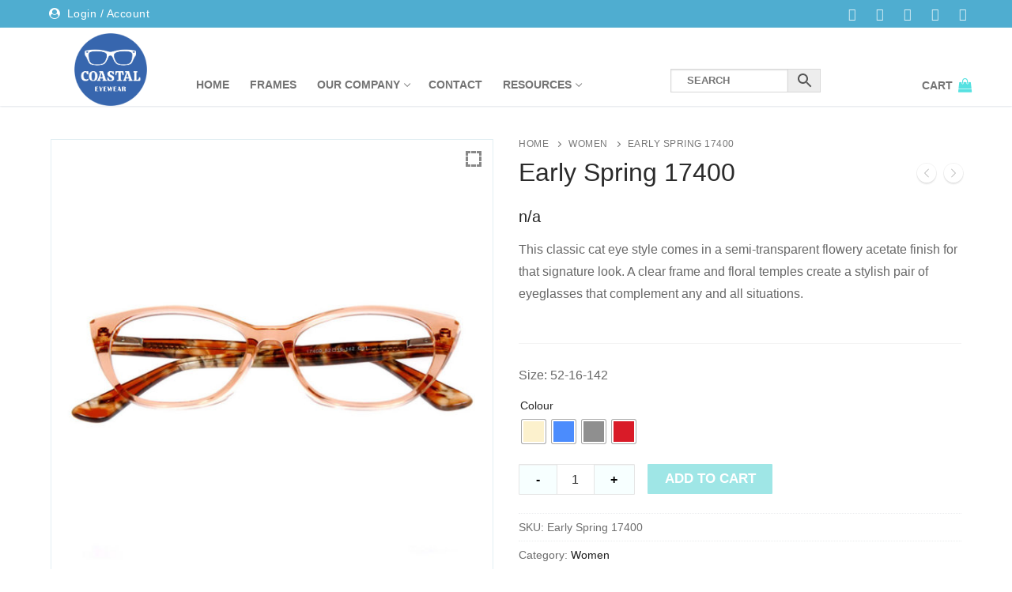

--- FILE ---
content_type: text/html; charset=UTF-8
request_url: https://coastaleyewearinc.com/product/early-spring-17400/
body_size: 19662
content:
<!DOCTYPE html>
<html lang="en-CA">
<head>
	<meta charset="UTF-8">
	<meta name="viewport" content="width=device-width, initial-scale=1, maximum-scale=10.0, user-scalable=yes">
	<link rel="profile" href="http://gmpg.org/xfn/11">
	<title>Early Spring  17400  &#8211; Coastal Eyewear</title>
<meta name='robots' content='max-image-preview:large' />
<link rel='dns-prefetch' href='//cdnjs.cloudflare.com' />
<link rel="alternate" type="application/rss+xml" title="Coastal Eyewear &raquo; Feed" href="https://coastaleyewearinc.com/feed/" />
<link rel="alternate" type="application/rss+xml" title="Coastal Eyewear &raquo; Comments Feed" href="https://coastaleyewearinc.com/comments/feed/" />
<link rel="alternate" type="application/rss+xml" title="Coastal Eyewear &raquo; Early Spring  17400  Comments Feed" href="https://coastaleyewearinc.com/product/early-spring-17400/feed/" />
<script type="text/javascript">
/* <![CDATA[ */
window._wpemojiSettings = {"baseUrl":"https:\/\/s.w.org\/images\/core\/emoji\/15.0.3\/72x72\/","ext":".png","svgUrl":"https:\/\/s.w.org\/images\/core\/emoji\/15.0.3\/svg\/","svgExt":".svg","source":{"concatemoji":"https:\/\/coastaleyewearinc.com\/wp-includes\/js\/wp-emoji-release.min.js?ver=6.6.4"}};
/*! This file is auto-generated */
!function(i,n){var o,s,e;function c(e){try{var t={supportTests:e,timestamp:(new Date).valueOf()};sessionStorage.setItem(o,JSON.stringify(t))}catch(e){}}function p(e,t,n){e.clearRect(0,0,e.canvas.width,e.canvas.height),e.fillText(t,0,0);var t=new Uint32Array(e.getImageData(0,0,e.canvas.width,e.canvas.height).data),r=(e.clearRect(0,0,e.canvas.width,e.canvas.height),e.fillText(n,0,0),new Uint32Array(e.getImageData(0,0,e.canvas.width,e.canvas.height).data));return t.every(function(e,t){return e===r[t]})}function u(e,t,n){switch(t){case"flag":return n(e,"\ud83c\udff3\ufe0f\u200d\u26a7\ufe0f","\ud83c\udff3\ufe0f\u200b\u26a7\ufe0f")?!1:!n(e,"\ud83c\uddfa\ud83c\uddf3","\ud83c\uddfa\u200b\ud83c\uddf3")&&!n(e,"\ud83c\udff4\udb40\udc67\udb40\udc62\udb40\udc65\udb40\udc6e\udb40\udc67\udb40\udc7f","\ud83c\udff4\u200b\udb40\udc67\u200b\udb40\udc62\u200b\udb40\udc65\u200b\udb40\udc6e\u200b\udb40\udc67\u200b\udb40\udc7f");case"emoji":return!n(e,"\ud83d\udc26\u200d\u2b1b","\ud83d\udc26\u200b\u2b1b")}return!1}function f(e,t,n){var r="undefined"!=typeof WorkerGlobalScope&&self instanceof WorkerGlobalScope?new OffscreenCanvas(300,150):i.createElement("canvas"),a=r.getContext("2d",{willReadFrequently:!0}),o=(a.textBaseline="top",a.font="600 32px Arial",{});return e.forEach(function(e){o[e]=t(a,e,n)}),o}function t(e){var t=i.createElement("script");t.src=e,t.defer=!0,i.head.appendChild(t)}"undefined"!=typeof Promise&&(o="wpEmojiSettingsSupports",s=["flag","emoji"],n.supports={everything:!0,everythingExceptFlag:!0},e=new Promise(function(e){i.addEventListener("DOMContentLoaded",e,{once:!0})}),new Promise(function(t){var n=function(){try{var e=JSON.parse(sessionStorage.getItem(o));if("object"==typeof e&&"number"==typeof e.timestamp&&(new Date).valueOf()<e.timestamp+604800&&"object"==typeof e.supportTests)return e.supportTests}catch(e){}return null}();if(!n){if("undefined"!=typeof Worker&&"undefined"!=typeof OffscreenCanvas&&"undefined"!=typeof URL&&URL.createObjectURL&&"undefined"!=typeof Blob)try{var e="postMessage("+f.toString()+"("+[JSON.stringify(s),u.toString(),p.toString()].join(",")+"));",r=new Blob([e],{type:"text/javascript"}),a=new Worker(URL.createObjectURL(r),{name:"wpTestEmojiSupports"});return void(a.onmessage=function(e){c(n=e.data),a.terminate(),t(n)})}catch(e){}c(n=f(s,u,p))}t(n)}).then(function(e){for(var t in e)n.supports[t]=e[t],n.supports.everything=n.supports.everything&&n.supports[t],"flag"!==t&&(n.supports.everythingExceptFlag=n.supports.everythingExceptFlag&&n.supports[t]);n.supports.everythingExceptFlag=n.supports.everythingExceptFlag&&!n.supports.flag,n.DOMReady=!1,n.readyCallback=function(){n.DOMReady=!0}}).then(function(){return e}).then(function(){var e;n.supports.everything||(n.readyCallback(),(e=n.source||{}).concatemoji?t(e.concatemoji):e.wpemoji&&e.twemoji&&(t(e.twemoji),t(e.wpemoji)))}))}((window,document),window._wpemojiSettings);
/* ]]> */
</script>
<link rel='stylesheet' id='font-awesome-5-css' href='https://coastaleyewearinc.com/wp-content/plugins/woocommerce-ajax-filters/berocket/assets/css/fontawesome5.min.css?ver=6.6.4' type='text/css' media='all' />
<link rel='stylesheet' id='berocket_aapf_widget-style-css' href='https://coastaleyewearinc.com/wp-content/plugins/woocommerce-ajax-filters/assets/frontend/css/fullmain.min.css?ver=1.6.4.6' type='text/css' media='all' />
<style id='wp-emoji-styles-inline-css' type='text/css'>

	img.wp-smiley, img.emoji {
		display: inline !important;
		border: none !important;
		box-shadow: none !important;
		height: 1em !important;
		width: 1em !important;
		margin: 0 0.07em !important;
		vertical-align: -0.1em !important;
		background: none !important;
		padding: 0 !important;
	}
</style>
<link rel='stylesheet' id='wp-block-library-css' href='https://coastaleyewearinc.com/wp-includes/css/dist/block-library/style.min.css?ver=6.6.4' type='text/css' media='all' />
<style id='classic-theme-styles-inline-css' type='text/css'>
/*! This file is auto-generated */
.wp-block-button__link{color:#fff;background-color:#32373c;border-radius:9999px;box-shadow:none;text-decoration:none;padding:calc(.667em + 2px) calc(1.333em + 2px);font-size:1.125em}.wp-block-file__button{background:#32373c;color:#fff;text-decoration:none}
</style>
<style id='global-styles-inline-css' type='text/css'>
:root{--wp--preset--aspect-ratio--square: 1;--wp--preset--aspect-ratio--4-3: 4/3;--wp--preset--aspect-ratio--3-4: 3/4;--wp--preset--aspect-ratio--3-2: 3/2;--wp--preset--aspect-ratio--2-3: 2/3;--wp--preset--aspect-ratio--16-9: 16/9;--wp--preset--aspect-ratio--9-16: 9/16;--wp--preset--color--black: #000000;--wp--preset--color--cyan-bluish-gray: #abb8c3;--wp--preset--color--white: #ffffff;--wp--preset--color--pale-pink: #f78da7;--wp--preset--color--vivid-red: #cf2e2e;--wp--preset--color--luminous-vivid-orange: #ff6900;--wp--preset--color--luminous-vivid-amber: #fcb900;--wp--preset--color--light-green-cyan: #7bdcb5;--wp--preset--color--vivid-green-cyan: #00d084;--wp--preset--color--pale-cyan-blue: #8ed1fc;--wp--preset--color--vivid-cyan-blue: #0693e3;--wp--preset--color--vivid-purple: #9b51e0;--wp--preset--gradient--vivid-cyan-blue-to-vivid-purple: linear-gradient(135deg,rgba(6,147,227,1) 0%,rgb(155,81,224) 100%);--wp--preset--gradient--light-green-cyan-to-vivid-green-cyan: linear-gradient(135deg,rgb(122,220,180) 0%,rgb(0,208,130) 100%);--wp--preset--gradient--luminous-vivid-amber-to-luminous-vivid-orange: linear-gradient(135deg,rgba(252,185,0,1) 0%,rgba(255,105,0,1) 100%);--wp--preset--gradient--luminous-vivid-orange-to-vivid-red: linear-gradient(135deg,rgba(255,105,0,1) 0%,rgb(207,46,46) 100%);--wp--preset--gradient--very-light-gray-to-cyan-bluish-gray: linear-gradient(135deg,rgb(238,238,238) 0%,rgb(169,184,195) 100%);--wp--preset--gradient--cool-to-warm-spectrum: linear-gradient(135deg,rgb(74,234,220) 0%,rgb(151,120,209) 20%,rgb(207,42,186) 40%,rgb(238,44,130) 60%,rgb(251,105,98) 80%,rgb(254,248,76) 100%);--wp--preset--gradient--blush-light-purple: linear-gradient(135deg,rgb(255,206,236) 0%,rgb(152,150,240) 100%);--wp--preset--gradient--blush-bordeaux: linear-gradient(135deg,rgb(254,205,165) 0%,rgb(254,45,45) 50%,rgb(107,0,62) 100%);--wp--preset--gradient--luminous-dusk: linear-gradient(135deg,rgb(255,203,112) 0%,rgb(199,81,192) 50%,rgb(65,88,208) 100%);--wp--preset--gradient--pale-ocean: linear-gradient(135deg,rgb(255,245,203) 0%,rgb(182,227,212) 50%,rgb(51,167,181) 100%);--wp--preset--gradient--electric-grass: linear-gradient(135deg,rgb(202,248,128) 0%,rgb(113,206,126) 100%);--wp--preset--gradient--midnight: linear-gradient(135deg,rgb(2,3,129) 0%,rgb(40,116,252) 100%);--wp--preset--font-size--small: 13px;--wp--preset--font-size--medium: 20px;--wp--preset--font-size--large: 36px;--wp--preset--font-size--x-large: 42px;--wp--preset--font-family--inter: "Inter", sans-serif;--wp--preset--font-family--cardo: Cardo;--wp--preset--spacing--20: 0.44rem;--wp--preset--spacing--30: 0.67rem;--wp--preset--spacing--40: 1rem;--wp--preset--spacing--50: 1.5rem;--wp--preset--spacing--60: 2.25rem;--wp--preset--spacing--70: 3.38rem;--wp--preset--spacing--80: 5.06rem;--wp--preset--shadow--natural: 6px 6px 9px rgba(0, 0, 0, 0.2);--wp--preset--shadow--deep: 12px 12px 50px rgba(0, 0, 0, 0.4);--wp--preset--shadow--sharp: 6px 6px 0px rgba(0, 0, 0, 0.2);--wp--preset--shadow--outlined: 6px 6px 0px -3px rgba(255, 255, 255, 1), 6px 6px rgba(0, 0, 0, 1);--wp--preset--shadow--crisp: 6px 6px 0px rgba(0, 0, 0, 1);}:where(.is-layout-flex){gap: 0.5em;}:where(.is-layout-grid){gap: 0.5em;}body .is-layout-flex{display: flex;}.is-layout-flex{flex-wrap: wrap;align-items: center;}.is-layout-flex > :is(*, div){margin: 0;}body .is-layout-grid{display: grid;}.is-layout-grid > :is(*, div){margin: 0;}:where(.wp-block-columns.is-layout-flex){gap: 2em;}:where(.wp-block-columns.is-layout-grid){gap: 2em;}:where(.wp-block-post-template.is-layout-flex){gap: 1.25em;}:where(.wp-block-post-template.is-layout-grid){gap: 1.25em;}.has-black-color{color: var(--wp--preset--color--black) !important;}.has-cyan-bluish-gray-color{color: var(--wp--preset--color--cyan-bluish-gray) !important;}.has-white-color{color: var(--wp--preset--color--white) !important;}.has-pale-pink-color{color: var(--wp--preset--color--pale-pink) !important;}.has-vivid-red-color{color: var(--wp--preset--color--vivid-red) !important;}.has-luminous-vivid-orange-color{color: var(--wp--preset--color--luminous-vivid-orange) !important;}.has-luminous-vivid-amber-color{color: var(--wp--preset--color--luminous-vivid-amber) !important;}.has-light-green-cyan-color{color: var(--wp--preset--color--light-green-cyan) !important;}.has-vivid-green-cyan-color{color: var(--wp--preset--color--vivid-green-cyan) !important;}.has-pale-cyan-blue-color{color: var(--wp--preset--color--pale-cyan-blue) !important;}.has-vivid-cyan-blue-color{color: var(--wp--preset--color--vivid-cyan-blue) !important;}.has-vivid-purple-color{color: var(--wp--preset--color--vivid-purple) !important;}.has-black-background-color{background-color: var(--wp--preset--color--black) !important;}.has-cyan-bluish-gray-background-color{background-color: var(--wp--preset--color--cyan-bluish-gray) !important;}.has-white-background-color{background-color: var(--wp--preset--color--white) !important;}.has-pale-pink-background-color{background-color: var(--wp--preset--color--pale-pink) !important;}.has-vivid-red-background-color{background-color: var(--wp--preset--color--vivid-red) !important;}.has-luminous-vivid-orange-background-color{background-color: var(--wp--preset--color--luminous-vivid-orange) !important;}.has-luminous-vivid-amber-background-color{background-color: var(--wp--preset--color--luminous-vivid-amber) !important;}.has-light-green-cyan-background-color{background-color: var(--wp--preset--color--light-green-cyan) !important;}.has-vivid-green-cyan-background-color{background-color: var(--wp--preset--color--vivid-green-cyan) !important;}.has-pale-cyan-blue-background-color{background-color: var(--wp--preset--color--pale-cyan-blue) !important;}.has-vivid-cyan-blue-background-color{background-color: var(--wp--preset--color--vivid-cyan-blue) !important;}.has-vivid-purple-background-color{background-color: var(--wp--preset--color--vivid-purple) !important;}.has-black-border-color{border-color: var(--wp--preset--color--black) !important;}.has-cyan-bluish-gray-border-color{border-color: var(--wp--preset--color--cyan-bluish-gray) !important;}.has-white-border-color{border-color: var(--wp--preset--color--white) !important;}.has-pale-pink-border-color{border-color: var(--wp--preset--color--pale-pink) !important;}.has-vivid-red-border-color{border-color: var(--wp--preset--color--vivid-red) !important;}.has-luminous-vivid-orange-border-color{border-color: var(--wp--preset--color--luminous-vivid-orange) !important;}.has-luminous-vivid-amber-border-color{border-color: var(--wp--preset--color--luminous-vivid-amber) !important;}.has-light-green-cyan-border-color{border-color: var(--wp--preset--color--light-green-cyan) !important;}.has-vivid-green-cyan-border-color{border-color: var(--wp--preset--color--vivid-green-cyan) !important;}.has-pale-cyan-blue-border-color{border-color: var(--wp--preset--color--pale-cyan-blue) !important;}.has-vivid-cyan-blue-border-color{border-color: var(--wp--preset--color--vivid-cyan-blue) !important;}.has-vivid-purple-border-color{border-color: var(--wp--preset--color--vivid-purple) !important;}.has-vivid-cyan-blue-to-vivid-purple-gradient-background{background: var(--wp--preset--gradient--vivid-cyan-blue-to-vivid-purple) !important;}.has-light-green-cyan-to-vivid-green-cyan-gradient-background{background: var(--wp--preset--gradient--light-green-cyan-to-vivid-green-cyan) !important;}.has-luminous-vivid-amber-to-luminous-vivid-orange-gradient-background{background: var(--wp--preset--gradient--luminous-vivid-amber-to-luminous-vivid-orange) !important;}.has-luminous-vivid-orange-to-vivid-red-gradient-background{background: var(--wp--preset--gradient--luminous-vivid-orange-to-vivid-red) !important;}.has-very-light-gray-to-cyan-bluish-gray-gradient-background{background: var(--wp--preset--gradient--very-light-gray-to-cyan-bluish-gray) !important;}.has-cool-to-warm-spectrum-gradient-background{background: var(--wp--preset--gradient--cool-to-warm-spectrum) !important;}.has-blush-light-purple-gradient-background{background: var(--wp--preset--gradient--blush-light-purple) !important;}.has-blush-bordeaux-gradient-background{background: var(--wp--preset--gradient--blush-bordeaux) !important;}.has-luminous-dusk-gradient-background{background: var(--wp--preset--gradient--luminous-dusk) !important;}.has-pale-ocean-gradient-background{background: var(--wp--preset--gradient--pale-ocean) !important;}.has-electric-grass-gradient-background{background: var(--wp--preset--gradient--electric-grass) !important;}.has-midnight-gradient-background{background: var(--wp--preset--gradient--midnight) !important;}.has-small-font-size{font-size: var(--wp--preset--font-size--small) !important;}.has-medium-font-size{font-size: var(--wp--preset--font-size--medium) !important;}.has-large-font-size{font-size: var(--wp--preset--font-size--large) !important;}.has-x-large-font-size{font-size: var(--wp--preset--font-size--x-large) !important;}
:where(.wp-block-post-template.is-layout-flex){gap: 1.25em;}:where(.wp-block-post-template.is-layout-grid){gap: 1.25em;}
:where(.wp-block-columns.is-layout-flex){gap: 2em;}:where(.wp-block-columns.is-layout-grid){gap: 2em;}
:root :where(.wp-block-pullquote){font-size: 1.5em;line-height: 1.6;}
</style>
<link rel='stylesheet' id='photoswipe-css' href='https://coastaleyewearinc.com/wp-content/plugins/woocommerce/assets/css/photoswipe/photoswipe.min.css?ver=9.1.4' type='text/css' media='all' />
<link rel='stylesheet' id='photoswipe-default-skin-css' href='https://coastaleyewearinc.com/wp-content/plugins/woocommerce/assets/css/photoswipe/default-skin/default-skin.min.css?ver=9.1.4' type='text/css' media='all' />
<link rel='stylesheet' id='woocommerce-general-css' href='https://coastaleyewearinc.com/wp-content/themes/customify/assets/css/compatibility/woocommerce.min.css?ver=9.1.4' type='text/css' media='all' />
<link rel='stylesheet' id='woocommerce-smallscreen-css' href='https://coastaleyewearinc.com/wp-content/themes/customify/assets/css/compatibility/woocommerce-smallscreen.min.css?ver=9.1.4' type='text/css' media='only screen and (max-width: 768px)' />
<style id='woocommerce-inline-inline-css' type='text/css'>
.woocommerce form .form-row .required { visibility: visible; }
</style>
<link rel='stylesheet' id='aws-style-css' href='https://coastaleyewearinc.com/wp-content/plugins/advanced-woo-search/assets/css/common.min.css?ver=3.12' type='text/css' media='all' />
<link rel='stylesheet' id='woo-variation-swatches-css' href='https://coastaleyewearinc.com/wp-content/plugins/woo-variation-swatches/assets/css/frontend.min.css?ver=1722523839' type='text/css' media='all' />
<style id='woo-variation-swatches-inline-css' type='text/css'>
:root {
--wvs-tick:url("data:image/svg+xml;utf8,%3Csvg filter='drop-shadow(0px 0px 2px rgb(0 0 0 / .8))' xmlns='http://www.w3.org/2000/svg'  viewBox='0 0 30 30'%3E%3Cpath fill='none' stroke='%23ffffff' stroke-linecap='round' stroke-linejoin='round' stroke-width='4' d='M4 16L11 23 27 7'/%3E%3C/svg%3E");

--wvs-cross:url("data:image/svg+xml;utf8,%3Csvg filter='drop-shadow(0px 0px 5px rgb(255 255 255 / .6))' xmlns='http://www.w3.org/2000/svg' width='72px' height='72px' viewBox='0 0 24 24'%3E%3Cpath fill='none' stroke='%23ff0000' stroke-linecap='round' stroke-width='0.6' d='M5 5L19 19M19 5L5 19'/%3E%3C/svg%3E");
--wvs-single-product-item-width:30px;
--wvs-single-product-item-height:30px;
--wvs-single-product-item-font-size:16px}
</style>
<link rel='stylesheet' id='dgwt-wcas-style-css' href='https://coastaleyewearinc.com/wp-content/plugins/ajax-search-for-woocommerce/assets/css/style.min.css?ver=1.28.1' type='text/css' media='all' />
<link rel='stylesheet' id='font-awesome-css' href='https://coastaleyewearinc.com/wp-content/plugins/elementor/assets/lib/font-awesome/css/font-awesome.min.css?ver=4.7.0' type='text/css' media='all' />
<link rel='stylesheet' id='customify-style-css' href='https://coastaleyewearinc.com/wp-content/themes/customify/style.min.css?ver=0.2.8' type='text/css' media='all' />
<style id='customify-style-inline-css' type='text/css'>
.header-top .header--row-inner,.button,button,input[type="button"],input[type="reset"],input[type="submit"],.pagination .nav-links > *:hover,.pagination .nav-links span,.nav-menu-desktop.style-full-height .primary-menu-ul > li.current-menu-item > a, .nav-menu-desktop.style-full-height .primary-menu-ul > li.current-menu-ancestor > a,.nav-menu-desktop.style-full-height .primary-menu-ul > li > a:hover,.posts-layout .readmore-button:hover{    background-color: #333333;}.posts-layout .readmore-button {color: #333333;}.pagination .nav-links > *:hover,.pagination .nav-links span,.entry-single .tags-links a:hover, .entry-single .cat-links a:hover,.posts-layout .readmore-button,.posts-layout .readmore-button:hover{    border-color: #333333;}                 .wc-svg-btn.active,        .woocommerce-tabs.wc-tabs-horizontal ul.tabs li.active,        #review_form {            border-color: #333333;        }                .wc-svg-btn.active,        .wc-single-tabs ul.tabs li.active a,        .wc-single-tabs .tab-section.active .tab-section-heading a {            color: #333333;        }.customify-builder-btn{    background-color: #de1b3c;}                 .add_to_cart_button        {            background-color: #de1b3c;        }a                   {                    color: #1c1c1c;} .woocommerce-account .woocommerce-MyAccount-navigation ul li.is-active a,        .woocommerce-account .woocommerce-MyAccount-navigation ul li a:hover {            color: #1c1c1c;        }a:hover, a:focus,.link-meta:hover, .link-meta a:hover{    color: #6b6b6b;}.site-branding .site-title, .site-branding .site-title a {font-weight: 200;font-size: 30px;letter-spacing: 6px;}#page-cover {background-image: url("https://coastaleyewearinc.com/wp-content/uploads/2019/03/products-banner.jpg");}#page-cover {-webkit-background-size: cover; -moz-background-size: cover; -o-background-size: cover; background-size: cover;}#page-cover {background-position: center;}#page-cover {background-repeat: repeat-x;}.header--row:not(.header--transparent).header-top .header--row-inner  {background-color: #4fadd0;} .sub-menu .li-duplicator {display:none !important;}.builder-header-html-item.item--html p, .builder-header-html-item.item--html {font-weight: 400;text-transform: none;font-size: 14px;}.header-search_icon-item .header-search-modal  {border-style: solid;} .header-search_icon-item .search-field  {border-style: solid;} .header--row .header-search_box-item .search-form-fields  {border-style: solid;} a.item--button {font-weight: 400;text-transform: none;}a.item--button  {background-color: rgba(0,0,0,0);} .builder-header-wc_cart-item .cart-item-link .cart-icon i  {color: #56e1e1; text-decoration-color: #56e1e1;} .footer-social-icons.customify-builder-social-icons.color-custom li a {color: #ffffff;}.footer-social-icons.customify-builder-social-icons.color-custom li a:hover {color: #595959;}.site-content  {background-color: #FFFFFF;} .button.add_to_cart_button, .button.alt, .button.added_to_cart, .button.checkout, .button.product_type_variable,.item--wc_cart .cart-icon .cart-qty .customify-wc-total-qty{    background-color: #de1b3c;}.comment-form-rating a, .star-rating,.comment-form-rating a:hover, .comment-form-rating a:focus, .star-rating:hover, .star-rating:focus{    color: #111111;}/* CSS for desktop */#page-cover {text-align: center;}#page-cover .page-cover-inner {min-height: 320px;}.header--row.header-top .customify-grid, .header--row.header-top .style-full-height .primary-menu-ul > li > a {min-height: 35px;}.header--row.header-main .customify-grid, .header--row.header-main .style-full-height .primary-menu-ul > li > a {min-height: 90px;}.header--row.header-bottom .customify-grid, .header--row.header-bottom .style-full-height .primary-menu-ul > li > a {min-height: 55px;}.header--row .builder-first--html {text-align: left;}.site-header .site-branding img { max-width: 92px; } .site-header .cb-row--mobile .site-branding img { width: 92px; }.header--row .builder-first--logo {text-align: center;}.header--row .builder-first--nav-icon {text-align: right;}.header-search_icon-item .search-submit {margin-left: -40px;}.header--row .builder-first--search_icon {text-align: right;}.header--row .header-search_box-item .search-submit{margin-left: -40px;} .header--row .header-search_box-item .woo_bootster_search .search-submit{margin-left: -40px;}.header--row .builder-item--primary-menu, .builder-item.builder-item--group .item--inner.builder-item--primary-menu {margin-left: -13px;}.header--row .builder-first--primary-menu {text-align: left;}.header-social-icons.customify-builder-social-icons li a { font-size: 16px; }.header--row .builder-first--social-icons {text-align: right;}.header--row .builder-first--wc_cart {text-align: right;}.footer-social-icons.customify-builder-social-icons li a { font-size: 17px; }.footer-social-icons.customify-builder-social-icons li {margin-left: 0px; margin-right: 0px;}.footer--row .builder-first--footer-social-icons {text-align: right;}/* CSS for tablet */@media screen and (max-width: 1024px) { #page-cover .page-cover-inner {min-height: 250px;}.header-menu-sidebar-inner {text-align: center;}.header--row .builder-first--html {text-align: center;}.header--row .builder-first--nav-icon {text-align: left;}.header-search_icon-item .search-submit {margin-left: -40px;}.header--row .builder-first--search_icon {text-align: right;}.header--row .header-search_box-item .search-submit{margin-left: -40px;} .header--row .header-search_box-item .woo_bootster_search .search-submit{margin-left: -40px;} }/* CSS for mobile */@media screen and (max-width: 568px) { .site-branding .site-title, .site-branding .site-title a {font-size: 23px;}#page-cover .page-cover-inner {min-height: 150px;}.header--row.header-top .customify-grid, .header--row.header-top .style-full-height .primary-menu-ul > li > a {min-height: 30px;}.header--row.header-main .customify-grid, .header--row.header-main .style-full-height .primary-menu-ul > li > a {min-height: 63px;}.builder-header-html-item.item--html p, .builder-header-html-item.item--html {font-size: 13px;}.header--row .builder-first--nav-icon {text-align: left;}.header-search_icon-item .search-submit {margin-left: -40px;}.header--row .builder-first--search_icon {text-align: right;}.header--row .header-search_box-item .search-submit{margin-left: -40px;} .header--row .header-search_box-item .woo_bootster_search .search-submit{margin-left: -40px;}.header--row .builder-first--wc_cart {text-align: right;}.woocommerce-listing.wc-list-view .product.customify-col:not(.product-category) .wc-product-inner .wc-product-media { flex-basis: 100%; } .woocommerce-listing.wc-list-view .product.customify-col:not(.product-category) .wc-product-inner .wc-product-contents{ flex-basis: calc(100% - 100%); } }
</style>
<link rel='stylesheet' id='smart-variations-images-photoswipe-css' href='//cdnjs.cloudflare.com/ajax/libs/photoswipe/4.1.3/photoswipe.min.css?ver=5.2.15' type='text/css' media='all' />
<link rel='stylesheet' id='smart-variations-images-photoswipe-default-skin-css' href='//cdnjs.cloudflare.com/ajax/libs/photoswipe/4.1.3/default-skin/default-skin.min.css?ver=5.2.15' type='text/css' media='all' />
<link rel='stylesheet' id='smart-variations-images-css' href='https://coastaleyewearinc.com/wp-content/plugins/smart-variations-images/public/css/smart-variations-images-public.min.css?ver=5.2.15' type='text/css' media='all' />
<script type="text/javascript" src="https://coastaleyewearinc.com/wp-includes/js/jquery/jquery.min.js?ver=3.7.1" id="jquery-core-js"></script>
<script type="text/javascript" src="https://coastaleyewearinc.com/wp-includes/js/jquery/jquery-migrate.min.js?ver=3.4.1" id="jquery-migrate-js"></script>
<script type="text/javascript" src="https://coastaleyewearinc.com/wp-content/plugins/woocommerce/assets/js/jquery-blockui/jquery.blockUI.min.js?ver=2.7.0-wc.9.1.4" id="jquery-blockui-js" data-wp-strategy="defer"></script>
<script type="text/javascript" id="wc-add-to-cart-js-extra">
/* <![CDATA[ */
var wc_add_to_cart_params = {"ajax_url":"\/wp-admin\/admin-ajax.php","wc_ajax_url":"\/?wc-ajax=%%endpoint%%","i18n_view_cart":"View cart","cart_url":"https:\/\/coastaleyewearinc.com\/cart\/","is_cart":"","cart_redirect_after_add":"no"};
/* ]]> */
</script>
<script type="text/javascript" src="https://coastaleyewearinc.com/wp-content/plugins/woocommerce/assets/js/frontend/add-to-cart.min.js?ver=9.1.4" id="wc-add-to-cart-js" defer="defer" data-wp-strategy="defer"></script>
<script type="text/javascript" src="https://coastaleyewearinc.com/wp-content/plugins/woocommerce/assets/js/zoom/jquery.zoom.min.js?ver=1.7.21-wc.9.1.4" id="zoom-js" defer="defer" data-wp-strategy="defer"></script>
<script type="text/javascript" src="https://coastaleyewearinc.com/wp-content/plugins/woocommerce/assets/js/flexslider/jquery.flexslider.min.js?ver=2.7.2-wc.9.1.4" id="flexslider-js" defer="defer" data-wp-strategy="defer"></script>
<script type="text/javascript" src="https://coastaleyewearinc.com/wp-content/plugins/woocommerce/assets/js/photoswipe/photoswipe.min.js?ver=4.1.1-wc.9.1.4" id="photoswipe-js" defer="defer" data-wp-strategy="defer"></script>
<script type="text/javascript" src="https://coastaleyewearinc.com/wp-content/plugins/woocommerce/assets/js/photoswipe/photoswipe-ui-default.min.js?ver=4.1.1-wc.9.1.4" id="photoswipe-ui-default-js" defer="defer" data-wp-strategy="defer"></script>
<script type="text/javascript" id="wc-single-product-js-extra">
/* <![CDATA[ */
var wc_single_product_params = {"i18n_required_rating_text":"Please select a rating","review_rating_required":"yes","flexslider":{"rtl":false,"animation":"slide","smoothHeight":true,"directionNav":false,"controlNav":"thumbnails","slideshow":false,"animationSpeed":500,"animationLoop":false,"allowOneSlide":false},"zoom_enabled":"1","zoom_options":[],"photoswipe_enabled":"1","photoswipe_options":{"shareEl":false,"closeOnScroll":false,"history":false,"hideAnimationDuration":0,"showAnimationDuration":0},"flexslider_enabled":"1"};
/* ]]> */
</script>
<script type="text/javascript" src="https://coastaleyewearinc.com/wp-content/plugins/woocommerce/assets/js/frontend/single-product.min.js?ver=9.1.4" id="wc-single-product-js" defer="defer" data-wp-strategy="defer"></script>
<script type="text/javascript" src="https://coastaleyewearinc.com/wp-content/plugins/woocommerce/assets/js/js-cookie/js.cookie.min.js?ver=2.1.4-wc.9.1.4" id="js-cookie-js" defer="defer" data-wp-strategy="defer"></script>
<script type="text/javascript" id="woocommerce-js-extra">
/* <![CDATA[ */
var woocommerce_params = {"ajax_url":"\/wp-admin\/admin-ajax.php","wc_ajax_url":"\/?wc-ajax=%%endpoint%%","qty_pm":"1"};
/* ]]> */
</script>
<script type="text/javascript" src="https://coastaleyewearinc.com/wp-content/plugins/woocommerce/assets/js/frontend/woocommerce.min.js?ver=9.1.4" id="woocommerce-js" defer="defer" data-wp-strategy="defer"></script>
<link rel="https://api.w.org/" href="https://coastaleyewearinc.com/wp-json/" /><link rel="alternate" title="JSON" type="application/json" href="https://coastaleyewearinc.com/wp-json/wp/v2/product/2471" /><link rel="EditURI" type="application/rsd+xml" title="RSD" href="https://coastaleyewearinc.com/xmlrpc.php?rsd" />
<meta name="generator" content="WordPress 6.6.4" />
<meta name="generator" content="WooCommerce 9.1.4" />
<link rel="canonical" href="https://coastaleyewearinc.com/product/early-spring-17400/" />
<link rel='shortlink' href='https://coastaleyewearinc.com/?p=2471' />
<link rel="alternate" title="oEmbed (JSON)" type="application/json+oembed" href="https://coastaleyewearinc.com/wp-json/oembed/1.0/embed?url=https%3A%2F%2Fcoastaleyewearinc.com%2Fproduct%2Fearly-spring-17400%2F" />
<link rel="alternate" title="oEmbed (XML)" type="text/xml+oembed" href="https://coastaleyewearinc.com/wp-json/oembed/1.0/embed?url=https%3A%2F%2Fcoastaleyewearinc.com%2Fproduct%2Fearly-spring-17400%2F&#038;format=xml" />
<meta name="generator" content="Redux 4.4.18" /><style></style>		<style>
			.dgwt-wcas-ico-magnifier,.dgwt-wcas-ico-magnifier-handler{max-width:20px}.dgwt-wcas-search-wrapp{max-width:600px}		</style>
			<noscript><style>.woocommerce-product-gallery{ opacity: 1 !important; }</style></noscript>
	<meta name="generator" content="Elementor 3.23.3; features: additional_custom_breakpoints, e_lazyload; settings: css_print_method-external, google_font-enabled, font_display-auto">
			<style>
				.e-con.e-parent:nth-of-type(n+4):not(.e-lazyloaded):not(.e-no-lazyload),
				.e-con.e-parent:nth-of-type(n+4):not(.e-lazyloaded):not(.e-no-lazyload) * {
					background-image: none !important;
				}
				@media screen and (max-height: 1024px) {
					.e-con.e-parent:nth-of-type(n+3):not(.e-lazyloaded):not(.e-no-lazyload),
					.e-con.e-parent:nth-of-type(n+3):not(.e-lazyloaded):not(.e-no-lazyload) * {
						background-image: none !important;
					}
				}
				@media screen and (max-height: 640px) {
					.e-con.e-parent:nth-of-type(n+2):not(.e-lazyloaded):not(.e-no-lazyload),
					.e-con.e-parent:nth-of-type(n+2):not(.e-lazyloaded):not(.e-no-lazyload) * {
						background-image: none !important;
					}
				}
			</style>
			<style id='wp-fonts-local' type='text/css'>
@font-face{font-family:Inter;font-style:normal;font-weight:300 900;font-display:fallback;src:url('https://coastaleyewearinc.com/wp-content/plugins/woocommerce/assets/fonts/Inter-VariableFont_slnt,wght.woff2') format('woff2');font-stretch:normal;}
@font-face{font-family:Cardo;font-style:normal;font-weight:400;font-display:fallback;src:url('https://coastaleyewearinc.com/wp-content/plugins/woocommerce/assets/fonts/cardo_normal_400.woff2') format('woff2');}
</style>
<link rel="icon" href="https://coastaleyewearinc.com/wp-content/uploads/2023/08/cropped-cropped-LOGO-32x32.png" sizes="32x32" />
<link rel="icon" href="https://coastaleyewearinc.com/wp-content/uploads/2023/08/cropped-cropped-LOGO-192x192.png" sizes="192x192" />
<link rel="apple-touch-icon" href="https://coastaleyewearinc.com/wp-content/uploads/2023/08/cropped-cropped-LOGO-180x180.png" />
<meta name="msapplication-TileImage" content="https://coastaleyewearinc.com/wp-content/uploads/2023/08/cropped-cropped-LOGO-270x270.png" />
</head>

<body class="product-template-default single single-product postid-2471 wp-custom-logo theme-customify woocommerce woocommerce-page woocommerce-no-js woo-variation-swatches wvs-behavior-blur wvs-theme-customify wvs-show-label wvs-tooltip content main-layout-content site-full-width menu_sidebar_dropdown elementor-default elementor-kit-7324">

	
<div id="page" class="site box-shadow">
	<a class="skip-link screen-reader-text" href="#site-content">Skip to content</a>
	<a class="close is-size-medium  close-panel close-sidebar-panel" href="#">
        <span class="hamburger hamburger--squeeze is-active">
            <span class="hamburger-box">
              <span class="hamburger-inner"><span class="screen-reader-text">Menu</span></span>
            </span>
        </span>
        <span class="screen-reader-text">Close</span>
        </a><header id="masthead" class="site-header"><div id="masthead-inner" class="site-header-inner">							<div  class="header-top header--row hide-on-mobile hide-on-tablet layout-full-contained"  id="cb-row--header-top"  data-row-id="top"  data-show-on="desktop">
								<div class="header--row-inner header-top-inner dark-mode">
									<div class="customify-container">
										<div class="customify-grid  customify-grid-middle"><div class="customify-col-6_md-6_sm-6 builder-item builder-first--button" data-push-left=""><div class="item--inner builder-item--button" data-section="header_button" data-item-id="button" ><a href="https://coastaleyewearinc.com/my-account/" class="item--button customify-btn customify-builder-btn is-icon-before"><i class="fa fa-user-circle"></i> Login / Account</a></div></div><div class="customify-col-4_md-4_sm-4 builder-item builder-first--social-icons" data-push-left="off-2"><div class="item--inner builder-item--social-icons" data-section="header_social_icons" data-item-id="social-icons" ><ul class="header-social-icons customify-builder-social-icons color-custom"><li><a class="social-icon-facebook shape-none" rel="nofollow" target="_blank" href="#"><i class="icon fa fa-facebook" title="Facebook"></i></a></li><li><a class="social-icon-twitter shape-none" rel="nofollow" target="_blank" href="#"><i class="icon fa fa-twitter" title="Twitter"></i></a></li><li><a class="social-icon-youtube-play shape-none" rel="nofollow" target="_blank" href="#"><i class="icon fa fa-youtube-play" title="Youtube"></i></a></li><li><a class="social-icon-instagram shape-none" rel="nofollow" target="_blank" href="#"><i class="icon fa fa-instagram" title="Instagram"></i></a></li><li><a class="social-icon-pinterest shape-none" rel="nofollow" target="_blank" href="#"><i class="icon fa fa-pinterest" title="Pinterest"></i></a></li></ul></div></div></div>									</div>
								</div>
							</div>
														<div  class="header-main header--row layout-full-contained"  id="cb-row--header-main"  data-row-id="main"  data-show-on="desktop mobile">
								<div class="header--row-inner header-main-inner light-mode">
									<div class="customify-container">
										<div class="customify-grid cb-row--desktop hide-on-mobile hide-on-tablet customify-grid-middle"><div class="customify-col-2_md-2_sm-2 builder-item builder-first--logo" data-push-left=""><div class="item--inner builder-item--logo" data-section="title_tagline" data-item-id="logo" >		<div class="site-branding logo-bottom">
						<a href="https://coastaleyewearinc.com/" class="logo-link" rel="home" itemprop="url">
				<img class="site-img-logo" src="https://coastaleyewearinc.com/wp-content/uploads/2023/08/cropped-LOGO.png" alt="Logo">
							</a>
			<div class="site-name-desc"></div>		</div><!-- .site-branding -->
		</div></div><div class="customify-col-6_md-6_sm-6 builder-item builder-first--primary-menu" data-push-left=""><div class="item--inner builder-item--primary-menu has_menu" data-section="header_menu_primary" data-item-id="primary-menu" ><nav  id="site-navigation-main-desktop" class="site-navigation primary-menu primary-menu-main nav-menu-desktop primary-menu-desktop style-plain"><ul id="menu-primary" class="primary-menu-ul menu nav-menu"><li id="menu-item--main-desktop-600" class="menu-item menu-item-type-post_type menu-item-object-page menu-item-home menu-item-600"><a href="https://coastaleyewearinc.com/"><span class="link-before">Home</span></a></li>
<li id="menu-item--main-desktop-68" class="menu-item menu-item-type-post_type menu-item-object-page current_page_parent menu-item-68"><a href="https://coastaleyewearinc.com/shop/"><span class="link-before">Frames</span></a></li>
<li id="menu-item--main-desktop-978" class="menu-item menu-item-type-custom menu-item-object-custom menu-item-has-children menu-item-978"><a href="#"><span class="link-before">Our Company<span class="nav-icon-angle">&nbsp;</span></span></a>
<ul class="sub-menu sub-lv-0">
	<li id="menu-item--main-desktop-551" class="menu-item menu-item-type-post_type menu-item-object-page menu-item-551"><a href="https://coastaleyewearinc.com/about/"><span class="link-before">About Us</span></a></li>
	<li id="menu-item--main-desktop-987" class="menu-item menu-item-type-post_type menu-item-object-page menu-item-987"><a href="https://coastaleyewearinc.com/why-anka/"><span class="link-before">Why Anka</span></a></li>
</ul>
</li>
<li id="menu-item--main-desktop-797" class="menu-item menu-item-type-post_type menu-item-object-page menu-item-797"><a href="https://coastaleyewearinc.com/contact-us/"><span class="link-before">Contact</span></a></li>
<li id="menu-item--main-desktop-979" class="menu-item menu-item-type-custom menu-item-object-custom menu-item-has-children menu-item-979"><a href="#"><span class="link-before">Resources<span class="nav-icon-angle">&nbsp;</span></span></a>
<ul class="sub-menu sub-lv-0">
	<li id="menu-item--main-desktop-788" class="menu-item menu-item-type-post_type menu-item-object-page menu-item-788"><a href="https://coastaleyewearinc.com/faqs/"><span class="link-before">FAQs</span></a></li>
	<li id="menu-item--main-desktop-990" class="menu-item menu-item-type-post_type menu-item-object-page menu-item-990"><a href="https://coastaleyewearinc.com/blog/"><span class="link-before">Blog</span></a></li>
</ul>
</li>
<li id="menu-item--main-desktop-2948" class="menu-item menu-item-type-post_type menu-item-object-page menu-item-2948"><a href="https://coastaleyewearinc.com/my-account/"><span class="link-before">Login / Account</span></a></li>
</ul></nav></div></div><div class="customify-col-2_md-2_sm-2 builder-item builder-first--html" data-push-left=""><div class="item--inner builder-item--html" data-section="header_html" data-item-id="html" ><div class="builder-header-html-item item--html"><div class="aws-container" data-url="/?wc-ajax=aws_action" data-siteurl="https://coastaleyewearinc.com" data-lang="" data-show-loader="true" data-show-more="false" data-show-page="true" data-ajax-search="true" data-show-clear="true" data-mobile-screen="false" data-use-analytics="false" data-min-chars="4" data-buttons-order="2" data-timeout="300" data-is-mobile="false" data-page-id="2471" data-tax="" ><form class="aws-search-form" action="https://coastaleyewearinc.com/" method="get" role="search" ><div class="aws-wrapper"><label class="aws-search-label" for="696837ada63a0">Search </label><input type="search" name="s" id="696837ada63a0" value="" class="aws-search-field" placeholder="Search " autocomplete="off" /><input type="hidden" name="post_type" value="product"><input type="hidden" name="type_aws" value="true"><div class="aws-search-clear"><span>×</span></div><div class="aws-loader"></div></div><div class="aws-search-btn aws-form-btn"><span class="aws-search-btn_icon"><svg focusable="false" xmlns="http://www.w3.org/2000/svg" viewBox="0 0 24 24" width="24px"><path d="M15.5 14h-.79l-.28-.27C15.41 12.59 16 11.11 16 9.5 16 5.91 13.09 3 9.5 3S3 5.91 3 9.5 5.91 16 9.5 16c1.61 0 3.09-.59 4.23-1.57l.27.28v.79l5 4.99L20.49 19l-4.99-5zm-6 0C7.01 14 5 11.99 5 9.5S7.01 5 9.5 5 14 7.01 14 9.5 11.99 14 9.5 14z"></path></svg></span></div></form></div>
</div></div></div><div class="customify-col-1_md-1_sm-1 builder-item builder-first--wc_cart" data-push-left="off-1"><div class="item--inner builder-item--wc_cart" data-section="wc_cart" data-item-id="wc_cart" ><div class="d-align-right builder-header-wc_cart-item item--wc_cart"><a href="https://coastaleyewearinc.com/cart/" class="cart-item-link text-uppercase text-small link-meta"><span class="cart-text cart-label wc-cart-mobile-hide wc-cart-tablet-show wc-cart-desktop-show">Cart</span><span class="cart-subtotal cart-label wc-cart-mobile-hide wc-cart-tablet-hide wc-cart-desktop-hide"><span class="customify-wc-sub-total"><span class="woocommerce-Price-amount amount"><bdi><span class="woocommerce-Price-currencySymbol">&#36;</span>0.00</bdi></span></span></span><span class="cart-icon"><i class="fa fa-shopping-bag"></i> <span class="cart-qty"><span class="customify-wc-total-qty hide-qty">0</span></span></span></a><div class="cart-dropdown-box widget-area"><div class="widget woocommerce widget_shopping_cart"><h2 class="widgettitle">Cart</h2><div class="widget_shopping_cart_content"></div></div></div></div></div></div></div><div class="cb-row--mobile hide-on-desktop customify-grid customify-grid-middle"><div class="customify-col-4_md-4_sm-4 builder-item builder-first--nav-icon" data-push-left=""><div class="item--inner builder-item--nav-icon" data-section="header_menu_icon" data-item-id="nav-icon" >		<a class="menu-mobile-toggle item-button is-size-desktop-medium is-size-tablet-medium is-size-mobile-medium">
			<span class="hamburger hamburger--squeeze">
				<span class="hamburger-box">
					<span class="hamburger-inner"></span>
				</span>
			</span>
			<span class="nav-icon--label hide-on-tablet hide-on-mobile">Menu</span></a>
		</div></div><div class="customify-col-4_md-4_sm-4 builder-item builder-first--logo" data-push-left=""><div class="item--inner builder-item--logo" data-section="title_tagline" data-item-id="logo" >		<div class="site-branding logo-bottom">
						<a href="https://coastaleyewearinc.com/" class="logo-link" rel="home" itemprop="url">
				<img class="site-img-logo" src="https://coastaleyewearinc.com/wp-content/uploads/2023/08/cropped-LOGO.png" alt="Logo">
							</a>
			<div class="site-name-desc"></div>		</div><!-- .site-branding -->
		</div></div><div class="customify-col-2_md-2_sm-2 builder-item builder-first--wc_cart" data-push-left="off-2"><div class="item--inner builder-item--wc_cart" data-section="wc_cart" data-item-id="wc_cart" ><div class="d-align-right builder-header-wc_cart-item item--wc_cart"><a href="https://coastaleyewearinc.com/cart/" class="cart-item-link text-uppercase text-small link-meta"><span class="cart-text cart-label wc-cart-mobile-hide wc-cart-tablet-show wc-cart-desktop-show">Cart</span><span class="cart-subtotal cart-label wc-cart-mobile-hide wc-cart-tablet-hide wc-cart-desktop-hide"><span class="customify-wc-sub-total"><span class="woocommerce-Price-amount amount"><bdi><span class="woocommerce-Price-currencySymbol">&#36;</span>0.00</bdi></span></span></span><span class="cart-icon"><i class="fa fa-shopping-bag"></i> <span class="cart-qty"><span class="customify-wc-total-qty hide-qty">0</span></span></span></a><div class="cart-dropdown-box widget-area"><div class="widget woocommerce widget_shopping_cart"><h2 class="widgettitle">Cart</h2><div class="widget_shopping_cart_content"></div></div></div></div></div></div></div>									</div>
								</div>
							</div>
														<div  class="header-bottom header--row hide-on-desktop layout-full-contained"  id="cb-row--header-bottom"  data-row-id="bottom"  data-show-on="mobile">
								<div class="header--row-inner header-bottom-inner light-mode">
									<div class="customify-container">
										<div class="cb-row--mobile hide-on-desktop customify-grid customify-grid-middle"><div class="customify-col-12_md-12_sm-12 builder-item builder-first--html" data-push-left=""><div class="item--inner builder-item--html" data-section="header_html" data-item-id="html" ><div class="builder-header-html-item item--html"><div class="aws-container" data-url="/?wc-ajax=aws_action" data-siteurl="https://coastaleyewearinc.com" data-lang="" data-show-loader="true" data-show-more="false" data-show-page="true" data-ajax-search="true" data-show-clear="true" data-mobile-screen="false" data-use-analytics="false" data-min-chars="4" data-buttons-order="2" data-timeout="300" data-is-mobile="false" data-page-id="2471" data-tax="" ><form class="aws-search-form" action="https://coastaleyewearinc.com/" method="get" role="search" ><div class="aws-wrapper"><label class="aws-search-label" for="696837ada63a0">Search </label><input type="search" name="s" id="696837ada63a0" value="" class="aws-search-field" placeholder="Search " autocomplete="off" /><input type="hidden" name="post_type" value="product"><input type="hidden" name="type_aws" value="true"><div class="aws-search-clear"><span>×</span></div><div class="aws-loader"></div></div><div class="aws-search-btn aws-form-btn"><span class="aws-search-btn_icon"><svg focusable="false" xmlns="http://www.w3.org/2000/svg" viewBox="0 0 24 24" width="24px"><path d="M15.5 14h-.79l-.28-.27C15.41 12.59 16 11.11 16 9.5 16 5.91 13.09 3 9.5 3S3 5.91 3 9.5 5.91 16 9.5 16c1.61 0 3.09-.59 4.23-1.57l.27.28v.79l5 4.99L20.49 19l-4.99-5zm-6 0C7.01 14 5 11.99 5 9.5S7.01 5 9.5 5 14 7.01 14 9.5 11.99 14 9.5 14z"></path></svg></span></div></form></div>
</div></div></div></div>									</div>
								</div>
							</div>
							<div id="header-menu-sidebar" class="header-menu-sidebar menu-sidebar-panel light-mode"><div id="header-menu-sidebar-bg" class="header-menu-sidebar-bg"><div id="header-menu-sidebar-inner" class="header-menu-sidebar-inner"><div class="builder-item-sidebar mobile-item--primary-menu mobile-item--menu "><div class="item--inner" data-item-id="primary-menu" data-section="header_menu_primary"><nav  id="site-navigation-sidebar-mobile" class="site-navigation primary-menu primary-menu-sidebar nav-menu-mobile primary-menu-mobile style-plain"><ul id="menu-primary" class="primary-menu-ul menu nav-menu"><li id="menu-item--sidebar-mobile-600" class="menu-item menu-item-type-post_type menu-item-object-page menu-item-home menu-item-600"><a href="https://coastaleyewearinc.com/"><span class="link-before">Home</span></a></li>
<li id="menu-item--sidebar-mobile-68" class="menu-item menu-item-type-post_type menu-item-object-page current_page_parent menu-item-68"><a href="https://coastaleyewearinc.com/shop/"><span class="link-before">Frames</span></a></li>
<li id="menu-item--sidebar-mobile-978" class="menu-item menu-item-type-custom menu-item-object-custom menu-item-has-children menu-item-978"><a href="#"><span class="link-before">Our Company<span class="nav-icon-angle">&nbsp;</span></span></a>
<ul class="sub-menu sub-lv-0">
	<li id="menu-item--sidebar-mobile-551" class="menu-item menu-item-type-post_type menu-item-object-page menu-item-551"><a href="https://coastaleyewearinc.com/about/"><span class="link-before">About Us</span></a></li>
	<li id="menu-item--sidebar-mobile-987" class="menu-item menu-item-type-post_type menu-item-object-page menu-item-987"><a href="https://coastaleyewearinc.com/why-anka/"><span class="link-before">Why Anka</span></a></li>
</ul>
</li>
<li id="menu-item--sidebar-mobile-797" class="menu-item menu-item-type-post_type menu-item-object-page menu-item-797"><a href="https://coastaleyewearinc.com/contact-us/"><span class="link-before">Contact</span></a></li>
<li id="menu-item--sidebar-mobile-979" class="menu-item menu-item-type-custom menu-item-object-custom menu-item-has-children menu-item-979"><a href="#"><span class="link-before">Resources<span class="nav-icon-angle">&nbsp;</span></span></a>
<ul class="sub-menu sub-lv-0">
	<li id="menu-item--sidebar-mobile-788" class="menu-item menu-item-type-post_type menu-item-object-page menu-item-788"><a href="https://coastaleyewearinc.com/faqs/"><span class="link-before">FAQs</span></a></li>
	<li id="menu-item--sidebar-mobile-990" class="menu-item menu-item-type-post_type menu-item-object-page menu-item-990"><a href="https://coastaleyewearinc.com/blog/"><span class="link-before">Blog</span></a></li>
</ul>
</li>
<li id="menu-item--sidebar-mobile-2948" class="menu-item menu-item-type-post_type menu-item-object-page menu-item-2948"><a href="https://coastaleyewearinc.com/my-account/"><span class="link-before">Login / Account</span></a></li>
</ul></nav></div></div><div class="builder-item-sidebar mobile-item--social-icons"><div class="item--inner" data-item-id="social-icons" data-section="header_social_icons"><ul class="header-social-icons customify-builder-social-icons color-custom"><li><a class="social-icon-facebook shape-none" rel="nofollow" target="_blank" href="#"><i class="icon fa fa-facebook" title="Facebook"></i></a></li><li><a class="social-icon-twitter shape-none" rel="nofollow" target="_blank" href="#"><i class="icon fa fa-twitter" title="Twitter"></i></a></li><li><a class="social-icon-youtube-play shape-none" rel="nofollow" target="_blank" href="#"><i class="icon fa fa-youtube-play" title="Youtube"></i></a></li><li><a class="social-icon-instagram shape-none" rel="nofollow" target="_blank" href="#"><i class="icon fa fa-instagram" title="Instagram"></i></a></li><li><a class="social-icon-pinterest shape-none" rel="nofollow" target="_blank" href="#"><i class="icon fa fa-pinterest" title="Pinterest"></i></a></li></ul></div></div></div></div></div></div></header>	<div id="site-content" class="site-content">
		<div class="customify-container">
			<div class="customify-grid">
				<main id="main" class="content-area customify-col-12">
						<div class="content-inner">
		<div class="woocommerce-notices-wrapper"></div><div id="product-2471" class="nav-in-title product-has-gallery product type-product post-2471 status-publish first instock product_cat-women has-post-thumbnail shipping-taxable purchasable product-type-variable has-default-attributes">

	<div data-wcsvi="{&quot;slugs&quot;:{&quot;beige&quot;:&quot;Beige&quot;,&quot;blue&quot;:&quot;Blue&quot;,&quot;grey&quot;:&quot;Grey&quot;,&quot;red&quot;:&quot;Red&quot;},&quot;images&quot;:[{&quot;id&quot;:2480,&quot;idk&quot;:false,&quot;video&quot;:&quot;&quot;,&quot;product_img&quot;:true,&quot;width&quot;:&quot;600&quot;,&quot;height&quot;:&quot;600&quot;,&quot;src&quot;:&quot;https:\/\/coastaleyewearinc.com\/wp-content\/uploads\/2019\/01\/17400_C01_fold.jpg&quot;,&quot;class&quot;:&quot;attachment-shop_single size-shop_single&quot;,&quot;alt&quot;:&quot;&quot;,&quot;title&quot;:&quot;17400_C01_fold&quot;,&quot;caption&quot;:&quot;&quot;,&quot;large_image&quot;:&quot;https:\/\/coastaleyewearinc.com\/wp-content\/uploads\/2019\/01\/17400_C01_fold-600x600.jpg&quot;,&quot;large_image_width&quot;:&quot;600&quot;,&quot;large_image_height&quot;:&quot;600&quot;,&quot;thumb_image&quot;:&quot;https:\/\/coastaleyewearinc.com\/wp-content\/uploads\/2019\/01\/17400_C01_fold-600x600.jpg&quot;,&quot;thumb_image_width&quot;:&quot;600&quot;,&quot;thumb_image_height&quot;:&quot;600&quot;,&quot;srcset&quot;:&quot;https:\/\/coastaleyewearinc.com\/wp-content\/uploads\/2019\/01\/17400_C01_fold-600x600.jpg 600w, https:\/\/coastaleyewearinc.com\/wp-content\/uploads\/2019\/01\/17400_C01_fold-150x150.jpg 150w, https:\/\/coastaleyewearinc.com\/wp-content\/uploads\/2019\/01\/17400_C01_fold-300x300.jpg 300w, https:\/\/coastaleyewearinc.com\/wp-content\/uploads\/2019\/01\/17400_C01_fold-768x768.jpg 768w, https:\/\/coastaleyewearinc.com\/wp-content\/uploads\/2019\/01\/17400_C01_fold-400x400.jpg 400w, https:\/\/coastaleyewearinc.com\/wp-content\/uploads\/2019\/01\/17400_C01_fold-100x100.jpg 100w, https:\/\/coastaleyewearinc.com\/wp-content\/uploads\/2019\/01\/17400_C01_fold-64x64.jpg 64w, https:\/\/coastaleyewearinc.com\/wp-content\/uploads\/2019\/01\/17400_C01_fold.jpg 850w&quot;,&quot;sizes&quot;:&quot;(max-width: 600px) 100vw, 600px&quot;,&quot;full_image&quot;:&quot;https:\/\/coastaleyewearinc.com\/wp-content\/uploads\/2019\/01\/17400_C01_fold.jpg&quot;,&quot;full_image_width&quot;:850,&quot;full_image_height&quot;:850,&quot;thumb_class&quot;:&quot;attachment-shop_single size-shop_single&quot;},{&quot;id&quot;:2480,&quot;idk&quot;:false,&quot;video&quot;:&quot;&quot;,&quot;product_img&quot;:true,&quot;width&quot;:&quot;600&quot;,&quot;height&quot;:&quot;600&quot;,&quot;src&quot;:&quot;https:\/\/coastaleyewearinc.com\/wp-content\/uploads\/2019\/01\/17400_C01_fold.jpg&quot;,&quot;class&quot;:&quot;attachment-shop_single size-shop_single&quot;,&quot;alt&quot;:&quot;&quot;,&quot;title&quot;:&quot;17400_C01_fold&quot;,&quot;caption&quot;:&quot;&quot;,&quot;large_image&quot;:&quot;https:\/\/coastaleyewearinc.com\/wp-content\/uploads\/2019\/01\/17400_C01_fold-600x600.jpg&quot;,&quot;large_image_width&quot;:&quot;600&quot;,&quot;large_image_height&quot;:&quot;600&quot;,&quot;thumb_image&quot;:&quot;https:\/\/coastaleyewearinc.com\/wp-content\/uploads\/2019\/01\/17400_C01_fold-600x600.jpg&quot;,&quot;thumb_image_width&quot;:&quot;600&quot;,&quot;thumb_image_height&quot;:&quot;600&quot;,&quot;srcset&quot;:&quot;https:\/\/coastaleyewearinc.com\/wp-content\/uploads\/2019\/01\/17400_C01_fold-600x600.jpg 600w, https:\/\/coastaleyewearinc.com\/wp-content\/uploads\/2019\/01\/17400_C01_fold-150x150.jpg 150w, https:\/\/coastaleyewearinc.com\/wp-content\/uploads\/2019\/01\/17400_C01_fold-300x300.jpg 300w, https:\/\/coastaleyewearinc.com\/wp-content\/uploads\/2019\/01\/17400_C01_fold-768x768.jpg 768w, https:\/\/coastaleyewearinc.com\/wp-content\/uploads\/2019\/01\/17400_C01_fold-400x400.jpg 400w, https:\/\/coastaleyewearinc.com\/wp-content\/uploads\/2019\/01\/17400_C01_fold-100x100.jpg 100w, https:\/\/coastaleyewearinc.com\/wp-content\/uploads\/2019\/01\/17400_C01_fold-64x64.jpg 64w, https:\/\/coastaleyewearinc.com\/wp-content\/uploads\/2019\/01\/17400_C01_fold.jpg 850w&quot;,&quot;sizes&quot;:&quot;(max-width: 600px) 100vw, 600px&quot;,&quot;full_image&quot;:&quot;https:\/\/coastaleyewearinc.com\/wp-content\/uploads\/2019\/01\/17400_C01_fold.jpg&quot;,&quot;full_image_width&quot;:850,&quot;full_image_height&quot;:850,&quot;thumb_class&quot;:&quot;attachment-shop_single size-shop_single&quot;},{&quot;id&quot;:2482,&quot;idk&quot;:false,&quot;video&quot;:&quot;&quot;,&quot;product_img&quot;:false,&quot;width&quot;:&quot;600&quot;,&quot;height&quot;:&quot;600&quot;,&quot;src&quot;:&quot;https:\/\/coastaleyewearinc.com\/wp-content\/uploads\/2019\/01\/17400_C01_front.jpg&quot;,&quot;class&quot;:&quot;attachment-shop_single size-shop_single&quot;,&quot;alt&quot;:&quot;&quot;,&quot;title&quot;:&quot;17400_C01_front&quot;,&quot;caption&quot;:&quot;&quot;,&quot;large_image&quot;:&quot;https:\/\/coastaleyewearinc.com\/wp-content\/uploads\/2019\/01\/17400_C01_front-600x600.jpg&quot;,&quot;large_image_width&quot;:&quot;600&quot;,&quot;large_image_height&quot;:&quot;600&quot;,&quot;thumb_image&quot;:&quot;https:\/\/coastaleyewearinc.com\/wp-content\/uploads\/2019\/01\/17400_C01_front-600x600.jpg&quot;,&quot;thumb_image_width&quot;:&quot;600&quot;,&quot;thumb_image_height&quot;:&quot;600&quot;,&quot;srcset&quot;:&quot;https:\/\/coastaleyewearinc.com\/wp-content\/uploads\/2019\/01\/17400_C01_front-600x600.jpg 600w, https:\/\/coastaleyewearinc.com\/wp-content\/uploads\/2019\/01\/17400_C01_front-150x150.jpg 150w, https:\/\/coastaleyewearinc.com\/wp-content\/uploads\/2019\/01\/17400_C01_front-300x300.jpg 300w, https:\/\/coastaleyewearinc.com\/wp-content\/uploads\/2019\/01\/17400_C01_front-768x768.jpg 768w, https:\/\/coastaleyewearinc.com\/wp-content\/uploads\/2019\/01\/17400_C01_front-400x400.jpg 400w, https:\/\/coastaleyewearinc.com\/wp-content\/uploads\/2019\/01\/17400_C01_front-100x100.jpg 100w, https:\/\/coastaleyewearinc.com\/wp-content\/uploads\/2019\/01\/17400_C01_front-64x64.jpg 64w, https:\/\/coastaleyewearinc.com\/wp-content\/uploads\/2019\/01\/17400_C01_front.jpg 850w&quot;,&quot;sizes&quot;:&quot;(max-width: 600px) 100vw, 600px&quot;,&quot;full_image&quot;:&quot;https:\/\/coastaleyewearinc.com\/wp-content\/uploads\/2019\/01\/17400_C01_front.jpg&quot;,&quot;full_image_width&quot;:850,&quot;full_image_height&quot;:850,&quot;thumb_class&quot;:&quot;attachment-shop_single size-shop_single&quot;},{&quot;id&quot;:2481,&quot;idk&quot;:false,&quot;video&quot;:&quot;&quot;,&quot;product_img&quot;:false,&quot;width&quot;:&quot;600&quot;,&quot;height&quot;:&quot;600&quot;,&quot;src&quot;:&quot;https:\/\/coastaleyewearinc.com\/wp-content\/uploads\/2019\/01\/17400_C01_45.jpg&quot;,&quot;class&quot;:&quot;attachment-shop_single size-shop_single&quot;,&quot;alt&quot;:&quot;&quot;,&quot;title&quot;:&quot;17400_C01_45&quot;,&quot;caption&quot;:&quot;&quot;,&quot;large_image&quot;:&quot;https:\/\/coastaleyewearinc.com\/wp-content\/uploads\/2019\/01\/17400_C01_45-600x600.jpg&quot;,&quot;large_image_width&quot;:&quot;600&quot;,&quot;large_image_height&quot;:&quot;600&quot;,&quot;thumb_image&quot;:&quot;https:\/\/coastaleyewearinc.com\/wp-content\/uploads\/2019\/01\/17400_C01_45-600x600.jpg&quot;,&quot;thumb_image_width&quot;:&quot;600&quot;,&quot;thumb_image_height&quot;:&quot;600&quot;,&quot;srcset&quot;:&quot;https:\/\/coastaleyewearinc.com\/wp-content\/uploads\/2019\/01\/17400_C01_45-600x600.jpg 600w, https:\/\/coastaleyewearinc.com\/wp-content\/uploads\/2019\/01\/17400_C01_45-150x150.jpg 150w, https:\/\/coastaleyewearinc.com\/wp-content\/uploads\/2019\/01\/17400_C01_45-300x300.jpg 300w, https:\/\/coastaleyewearinc.com\/wp-content\/uploads\/2019\/01\/17400_C01_45-768x768.jpg 768w, https:\/\/coastaleyewearinc.com\/wp-content\/uploads\/2019\/01\/17400_C01_45-400x400.jpg 400w, https:\/\/coastaleyewearinc.com\/wp-content\/uploads\/2019\/01\/17400_C01_45-100x100.jpg 100w, https:\/\/coastaleyewearinc.com\/wp-content\/uploads\/2019\/01\/17400_C01_45-64x64.jpg 64w, https:\/\/coastaleyewearinc.com\/wp-content\/uploads\/2019\/01\/17400_C01_45.jpg 850w&quot;,&quot;sizes&quot;:&quot;(max-width: 600px) 100vw, 600px&quot;,&quot;full_image&quot;:&quot;https:\/\/coastaleyewearinc.com\/wp-content\/uploads\/2019\/01\/17400_C01_45.jpg&quot;,&quot;full_image_width&quot;:850,&quot;full_image_height&quot;:850,&quot;thumb_class&quot;:&quot;attachment-shop_single size-shop_single&quot;},{&quot;id&quot;:2483,&quot;idk&quot;:false,&quot;video&quot;:&quot;&quot;,&quot;product_img&quot;:false,&quot;width&quot;:&quot;600&quot;,&quot;height&quot;:&quot;600&quot;,&quot;src&quot;:&quot;https:\/\/coastaleyewearinc.com\/wp-content\/uploads\/2019\/01\/17400_C01_side.jpg&quot;,&quot;class&quot;:&quot;attachment-shop_single size-shop_single&quot;,&quot;alt&quot;:&quot;&quot;,&quot;title&quot;:&quot;17400_C01_side&quot;,&quot;caption&quot;:&quot;&quot;,&quot;large_image&quot;:&quot;https:\/\/coastaleyewearinc.com\/wp-content\/uploads\/2019\/01\/17400_C01_side-600x600.jpg&quot;,&quot;large_image_width&quot;:&quot;600&quot;,&quot;large_image_height&quot;:&quot;600&quot;,&quot;thumb_image&quot;:&quot;https:\/\/coastaleyewearinc.com\/wp-content\/uploads\/2019\/01\/17400_C01_side-600x600.jpg&quot;,&quot;thumb_image_width&quot;:&quot;600&quot;,&quot;thumb_image_height&quot;:&quot;600&quot;,&quot;srcset&quot;:&quot;https:\/\/coastaleyewearinc.com\/wp-content\/uploads\/2019\/01\/17400_C01_side-600x600.jpg 600w, https:\/\/coastaleyewearinc.com\/wp-content\/uploads\/2019\/01\/17400_C01_side-150x150.jpg 150w, https:\/\/coastaleyewearinc.com\/wp-content\/uploads\/2019\/01\/17400_C01_side-300x300.jpg 300w, https:\/\/coastaleyewearinc.com\/wp-content\/uploads\/2019\/01\/17400_C01_side-768x768.jpg 768w, https:\/\/coastaleyewearinc.com\/wp-content\/uploads\/2019\/01\/17400_C01_side-400x400.jpg 400w, https:\/\/coastaleyewearinc.com\/wp-content\/uploads\/2019\/01\/17400_C01_side-100x100.jpg 100w, https:\/\/coastaleyewearinc.com\/wp-content\/uploads\/2019\/01\/17400_C01_side-64x64.jpg 64w, https:\/\/coastaleyewearinc.com\/wp-content\/uploads\/2019\/01\/17400_C01_side.jpg 850w&quot;,&quot;sizes&quot;:&quot;(max-width: 600px) 100vw, 600px&quot;,&quot;full_image&quot;:&quot;https:\/\/coastaleyewearinc.com\/wp-content\/uploads\/2019\/01\/17400_C01_side.jpg&quot;,&quot;full_image_width&quot;:850,&quot;full_image_height&quot;:850,&quot;thumb_class&quot;:&quot;attachment-shop_single size-shop_single&quot;},{&quot;id&quot;:2485,&quot;idk&quot;:false,&quot;video&quot;:&quot;&quot;,&quot;product_img&quot;:false,&quot;width&quot;:&quot;600&quot;,&quot;height&quot;:&quot;600&quot;,&quot;src&quot;:&quot;https:\/\/coastaleyewearinc.com\/wp-content\/uploads\/2019\/01\/17400_C02_fold.jpg&quot;,&quot;class&quot;:&quot;attachment-shop_single size-shop_single&quot;,&quot;alt&quot;:&quot;&quot;,&quot;title&quot;:&quot;17400_C02_fold&quot;,&quot;caption&quot;:&quot;&quot;,&quot;large_image&quot;:&quot;https:\/\/coastaleyewearinc.com\/wp-content\/uploads\/2019\/01\/17400_C02_fold-600x600.jpg&quot;,&quot;large_image_width&quot;:&quot;600&quot;,&quot;large_image_height&quot;:&quot;600&quot;,&quot;thumb_image&quot;:&quot;https:\/\/coastaleyewearinc.com\/wp-content\/uploads\/2019\/01\/17400_C02_fold-600x600.jpg&quot;,&quot;thumb_image_width&quot;:&quot;600&quot;,&quot;thumb_image_height&quot;:&quot;600&quot;,&quot;srcset&quot;:&quot;https:\/\/coastaleyewearinc.com\/wp-content\/uploads\/2019\/01\/17400_C02_fold-600x600.jpg 600w, https:\/\/coastaleyewearinc.com\/wp-content\/uploads\/2019\/01\/17400_C02_fold-150x150.jpg 150w, https:\/\/coastaleyewearinc.com\/wp-content\/uploads\/2019\/01\/17400_C02_fold-300x300.jpg 300w, https:\/\/coastaleyewearinc.com\/wp-content\/uploads\/2019\/01\/17400_C02_fold-768x768.jpg 768w, https:\/\/coastaleyewearinc.com\/wp-content\/uploads\/2019\/01\/17400_C02_fold-400x400.jpg 400w, https:\/\/coastaleyewearinc.com\/wp-content\/uploads\/2019\/01\/17400_C02_fold-100x100.jpg 100w, https:\/\/coastaleyewearinc.com\/wp-content\/uploads\/2019\/01\/17400_C02_fold-64x64.jpg 64w, https:\/\/coastaleyewearinc.com\/wp-content\/uploads\/2019\/01\/17400_C02_fold.jpg 850w&quot;,&quot;sizes&quot;:&quot;(max-width: 600px) 100vw, 600px&quot;,&quot;full_image&quot;:&quot;https:\/\/coastaleyewearinc.com\/wp-content\/uploads\/2019\/01\/17400_C02_fold.jpg&quot;,&quot;full_image_width&quot;:850,&quot;full_image_height&quot;:850,&quot;thumb_class&quot;:&quot;attachment-shop_single size-shop_single&quot;},{&quot;id&quot;:2484,&quot;idk&quot;:false,&quot;video&quot;:&quot;&quot;,&quot;product_img&quot;:false,&quot;width&quot;:&quot;600&quot;,&quot;height&quot;:&quot;600&quot;,&quot;src&quot;:&quot;https:\/\/coastaleyewearinc.com\/wp-content\/uploads\/2019\/01\/17400_C02_front.jpg&quot;,&quot;class&quot;:&quot;attachment-shop_single size-shop_single&quot;,&quot;alt&quot;:&quot;&quot;,&quot;title&quot;:&quot;17400_C02_front&quot;,&quot;caption&quot;:&quot;&quot;,&quot;large_image&quot;:&quot;https:\/\/coastaleyewearinc.com\/wp-content\/uploads\/2019\/01\/17400_C02_front-600x600.jpg&quot;,&quot;large_image_width&quot;:&quot;600&quot;,&quot;large_image_height&quot;:&quot;600&quot;,&quot;thumb_image&quot;:&quot;https:\/\/coastaleyewearinc.com\/wp-content\/uploads\/2019\/01\/17400_C02_front-600x600.jpg&quot;,&quot;thumb_image_width&quot;:&quot;600&quot;,&quot;thumb_image_height&quot;:&quot;600&quot;,&quot;srcset&quot;:&quot;https:\/\/coastaleyewearinc.com\/wp-content\/uploads\/2019\/01\/17400_C02_front-600x600.jpg 600w, https:\/\/coastaleyewearinc.com\/wp-content\/uploads\/2019\/01\/17400_C02_front-150x150.jpg 150w, https:\/\/coastaleyewearinc.com\/wp-content\/uploads\/2019\/01\/17400_C02_front-300x300.jpg 300w, https:\/\/coastaleyewearinc.com\/wp-content\/uploads\/2019\/01\/17400_C02_front-768x768.jpg 768w, https:\/\/coastaleyewearinc.com\/wp-content\/uploads\/2019\/01\/17400_C02_front-400x400.jpg 400w, https:\/\/coastaleyewearinc.com\/wp-content\/uploads\/2019\/01\/17400_C02_front-100x100.jpg 100w, https:\/\/coastaleyewearinc.com\/wp-content\/uploads\/2019\/01\/17400_C02_front-64x64.jpg 64w, https:\/\/coastaleyewearinc.com\/wp-content\/uploads\/2019\/01\/17400_C02_front.jpg 850w&quot;,&quot;sizes&quot;:&quot;(max-width: 600px) 100vw, 600px&quot;,&quot;full_image&quot;:&quot;https:\/\/coastaleyewearinc.com\/wp-content\/uploads\/2019\/01\/17400_C02_front.jpg&quot;,&quot;full_image_width&quot;:850,&quot;full_image_height&quot;:850,&quot;thumb_class&quot;:&quot;attachment-shop_single size-shop_single&quot;},{&quot;id&quot;:2487,&quot;idk&quot;:false,&quot;video&quot;:&quot;&quot;,&quot;product_img&quot;:false,&quot;width&quot;:&quot;600&quot;,&quot;height&quot;:&quot;600&quot;,&quot;src&quot;:&quot;https:\/\/coastaleyewearinc.com\/wp-content\/uploads\/2019\/01\/17400_C02_45.jpg&quot;,&quot;class&quot;:&quot;attachment-shop_single size-shop_single&quot;,&quot;alt&quot;:&quot;&quot;,&quot;title&quot;:&quot;17400_C02_45&quot;,&quot;caption&quot;:&quot;&quot;,&quot;large_image&quot;:&quot;https:\/\/coastaleyewearinc.com\/wp-content\/uploads\/2019\/01\/17400_C02_45-600x600.jpg&quot;,&quot;large_image_width&quot;:&quot;600&quot;,&quot;large_image_height&quot;:&quot;600&quot;,&quot;thumb_image&quot;:&quot;https:\/\/coastaleyewearinc.com\/wp-content\/uploads\/2019\/01\/17400_C02_45-600x600.jpg&quot;,&quot;thumb_image_width&quot;:&quot;600&quot;,&quot;thumb_image_height&quot;:&quot;600&quot;,&quot;srcset&quot;:&quot;https:\/\/coastaleyewearinc.com\/wp-content\/uploads\/2019\/01\/17400_C02_45-600x600.jpg 600w, https:\/\/coastaleyewearinc.com\/wp-content\/uploads\/2019\/01\/17400_C02_45-150x150.jpg 150w, https:\/\/coastaleyewearinc.com\/wp-content\/uploads\/2019\/01\/17400_C02_45-300x300.jpg 300w, https:\/\/coastaleyewearinc.com\/wp-content\/uploads\/2019\/01\/17400_C02_45-768x768.jpg 768w, https:\/\/coastaleyewearinc.com\/wp-content\/uploads\/2019\/01\/17400_C02_45-400x400.jpg 400w, https:\/\/coastaleyewearinc.com\/wp-content\/uploads\/2019\/01\/17400_C02_45-100x100.jpg 100w, https:\/\/coastaleyewearinc.com\/wp-content\/uploads\/2019\/01\/17400_C02_45-64x64.jpg 64w, https:\/\/coastaleyewearinc.com\/wp-content\/uploads\/2019\/01\/17400_C02_45.jpg 850w&quot;,&quot;sizes&quot;:&quot;(max-width: 600px) 100vw, 600px&quot;,&quot;full_image&quot;:&quot;https:\/\/coastaleyewearinc.com\/wp-content\/uploads\/2019\/01\/17400_C02_45.jpg&quot;,&quot;full_image_width&quot;:850,&quot;full_image_height&quot;:850,&quot;thumb_class&quot;:&quot;attachment-shop_single size-shop_single&quot;},{&quot;id&quot;:2486,&quot;idk&quot;:false,&quot;video&quot;:&quot;&quot;,&quot;product_img&quot;:false,&quot;width&quot;:&quot;600&quot;,&quot;height&quot;:&quot;600&quot;,&quot;src&quot;:&quot;https:\/\/coastaleyewearinc.com\/wp-content\/uploads\/2019\/01\/17400_C02_side.jpg&quot;,&quot;class&quot;:&quot;attachment-shop_single size-shop_single&quot;,&quot;alt&quot;:&quot;&quot;,&quot;title&quot;:&quot;17400_C02_side&quot;,&quot;caption&quot;:&quot;&quot;,&quot;large_image&quot;:&quot;https:\/\/coastaleyewearinc.com\/wp-content\/uploads\/2019\/01\/17400_C02_side-600x600.jpg&quot;,&quot;large_image_width&quot;:&quot;600&quot;,&quot;large_image_height&quot;:&quot;600&quot;,&quot;thumb_image&quot;:&quot;https:\/\/coastaleyewearinc.com\/wp-content\/uploads\/2019\/01\/17400_C02_side-600x600.jpg&quot;,&quot;thumb_image_width&quot;:&quot;600&quot;,&quot;thumb_image_height&quot;:&quot;600&quot;,&quot;srcset&quot;:&quot;https:\/\/coastaleyewearinc.com\/wp-content\/uploads\/2019\/01\/17400_C02_side-600x600.jpg 600w, https:\/\/coastaleyewearinc.com\/wp-content\/uploads\/2019\/01\/17400_C02_side-150x150.jpg 150w, https:\/\/coastaleyewearinc.com\/wp-content\/uploads\/2019\/01\/17400_C02_side-300x300.jpg 300w, https:\/\/coastaleyewearinc.com\/wp-content\/uploads\/2019\/01\/17400_C02_side-768x768.jpg 768w, https:\/\/coastaleyewearinc.com\/wp-content\/uploads\/2019\/01\/17400_C02_side-400x400.jpg 400w, https:\/\/coastaleyewearinc.com\/wp-content\/uploads\/2019\/01\/17400_C02_side-100x100.jpg 100w, https:\/\/coastaleyewearinc.com\/wp-content\/uploads\/2019\/01\/17400_C02_side-64x64.jpg 64w, https:\/\/coastaleyewearinc.com\/wp-content\/uploads\/2019\/01\/17400_C02_side.jpg 850w&quot;,&quot;sizes&quot;:&quot;(max-width: 600px) 100vw, 600px&quot;,&quot;full_image&quot;:&quot;https:\/\/coastaleyewearinc.com\/wp-content\/uploads\/2019\/01\/17400_C02_side.jpg&quot;,&quot;full_image_width&quot;:850,&quot;full_image_height&quot;:850,&quot;thumb_class&quot;:&quot;attachment-shop_single size-shop_single&quot;},{&quot;id&quot;:2488,&quot;idk&quot;:false,&quot;video&quot;:&quot;&quot;,&quot;product_img&quot;:false,&quot;width&quot;:&quot;600&quot;,&quot;height&quot;:&quot;600&quot;,&quot;src&quot;:&quot;https:\/\/coastaleyewearinc.com\/wp-content\/uploads\/2019\/01\/17400_C03_fold.jpg&quot;,&quot;class&quot;:&quot;attachment-shop_single size-shop_single&quot;,&quot;alt&quot;:&quot;&quot;,&quot;title&quot;:&quot;17400_C03_fold&quot;,&quot;caption&quot;:&quot;&quot;,&quot;large_image&quot;:&quot;https:\/\/coastaleyewearinc.com\/wp-content\/uploads\/2019\/01\/17400_C03_fold-600x600.jpg&quot;,&quot;large_image_width&quot;:&quot;600&quot;,&quot;large_image_height&quot;:&quot;600&quot;,&quot;thumb_image&quot;:&quot;https:\/\/coastaleyewearinc.com\/wp-content\/uploads\/2019\/01\/17400_C03_fold-600x600.jpg&quot;,&quot;thumb_image_width&quot;:&quot;600&quot;,&quot;thumb_image_height&quot;:&quot;600&quot;,&quot;srcset&quot;:&quot;https:\/\/coastaleyewearinc.com\/wp-content\/uploads\/2019\/01\/17400_C03_fold-600x600.jpg 600w, https:\/\/coastaleyewearinc.com\/wp-content\/uploads\/2019\/01\/17400_C03_fold-150x150.jpg 150w, https:\/\/coastaleyewearinc.com\/wp-content\/uploads\/2019\/01\/17400_C03_fold-300x300.jpg 300w, https:\/\/coastaleyewearinc.com\/wp-content\/uploads\/2019\/01\/17400_C03_fold-768x768.jpg 768w, https:\/\/coastaleyewearinc.com\/wp-content\/uploads\/2019\/01\/17400_C03_fold-400x400.jpg 400w, https:\/\/coastaleyewearinc.com\/wp-content\/uploads\/2019\/01\/17400_C03_fold-100x100.jpg 100w, https:\/\/coastaleyewearinc.com\/wp-content\/uploads\/2019\/01\/17400_C03_fold-64x64.jpg 64w, https:\/\/coastaleyewearinc.com\/wp-content\/uploads\/2019\/01\/17400_C03_fold.jpg 850w&quot;,&quot;sizes&quot;:&quot;(max-width: 600px) 100vw, 600px&quot;,&quot;full_image&quot;:&quot;https:\/\/coastaleyewearinc.com\/wp-content\/uploads\/2019\/01\/17400_C03_fold.jpg&quot;,&quot;full_image_width&quot;:850,&quot;full_image_height&quot;:850,&quot;thumb_class&quot;:&quot;attachment-shop_single size-shop_single&quot;},{&quot;id&quot;:2489,&quot;idk&quot;:false,&quot;video&quot;:&quot;&quot;,&quot;product_img&quot;:false,&quot;width&quot;:&quot;600&quot;,&quot;height&quot;:&quot;600&quot;,&quot;src&quot;:&quot;https:\/\/coastaleyewearinc.com\/wp-content\/uploads\/2019\/01\/17400_C03_front.jpg&quot;,&quot;class&quot;:&quot;attachment-shop_single size-shop_single&quot;,&quot;alt&quot;:&quot;&quot;,&quot;title&quot;:&quot;17400_C03_front&quot;,&quot;caption&quot;:&quot;&quot;,&quot;large_image&quot;:&quot;https:\/\/coastaleyewearinc.com\/wp-content\/uploads\/2019\/01\/17400_C03_front-600x600.jpg&quot;,&quot;large_image_width&quot;:&quot;600&quot;,&quot;large_image_height&quot;:&quot;600&quot;,&quot;thumb_image&quot;:&quot;https:\/\/coastaleyewearinc.com\/wp-content\/uploads\/2019\/01\/17400_C03_front-600x600.jpg&quot;,&quot;thumb_image_width&quot;:&quot;600&quot;,&quot;thumb_image_height&quot;:&quot;600&quot;,&quot;srcset&quot;:&quot;https:\/\/coastaleyewearinc.com\/wp-content\/uploads\/2019\/01\/17400_C03_front-600x600.jpg 600w, https:\/\/coastaleyewearinc.com\/wp-content\/uploads\/2019\/01\/17400_C03_front-150x150.jpg 150w, https:\/\/coastaleyewearinc.com\/wp-content\/uploads\/2019\/01\/17400_C03_front-300x300.jpg 300w, https:\/\/coastaleyewearinc.com\/wp-content\/uploads\/2019\/01\/17400_C03_front-768x768.jpg 768w, https:\/\/coastaleyewearinc.com\/wp-content\/uploads\/2019\/01\/17400_C03_front-400x400.jpg 400w, https:\/\/coastaleyewearinc.com\/wp-content\/uploads\/2019\/01\/17400_C03_front-100x100.jpg 100w, https:\/\/coastaleyewearinc.com\/wp-content\/uploads\/2019\/01\/17400_C03_front-64x64.jpg 64w, https:\/\/coastaleyewearinc.com\/wp-content\/uploads\/2019\/01\/17400_C03_front.jpg 850w&quot;,&quot;sizes&quot;:&quot;(max-width: 600px) 100vw, 600px&quot;,&quot;full_image&quot;:&quot;https:\/\/coastaleyewearinc.com\/wp-content\/uploads\/2019\/01\/17400_C03_front.jpg&quot;,&quot;full_image_width&quot;:850,&quot;full_image_height&quot;:850,&quot;thumb_class&quot;:&quot;attachment-shop_single size-shop_single&quot;},{&quot;id&quot;:2491,&quot;idk&quot;:false,&quot;video&quot;:&quot;&quot;,&quot;product_img&quot;:false,&quot;width&quot;:&quot;600&quot;,&quot;height&quot;:&quot;600&quot;,&quot;src&quot;:&quot;https:\/\/coastaleyewearinc.com\/wp-content\/uploads\/2019\/01\/17400_C03_45.jpg&quot;,&quot;class&quot;:&quot;attachment-shop_single size-shop_single&quot;,&quot;alt&quot;:&quot;&quot;,&quot;title&quot;:&quot;17400_C03_45&quot;,&quot;caption&quot;:&quot;&quot;,&quot;large_image&quot;:&quot;https:\/\/coastaleyewearinc.com\/wp-content\/uploads\/2019\/01\/17400_C03_45-600x600.jpg&quot;,&quot;large_image_width&quot;:&quot;600&quot;,&quot;large_image_height&quot;:&quot;600&quot;,&quot;thumb_image&quot;:&quot;https:\/\/coastaleyewearinc.com\/wp-content\/uploads\/2019\/01\/17400_C03_45-600x600.jpg&quot;,&quot;thumb_image_width&quot;:&quot;600&quot;,&quot;thumb_image_height&quot;:&quot;600&quot;,&quot;srcset&quot;:&quot;https:\/\/coastaleyewearinc.com\/wp-content\/uploads\/2019\/01\/17400_C03_45-600x600.jpg 600w, https:\/\/coastaleyewearinc.com\/wp-content\/uploads\/2019\/01\/17400_C03_45-150x150.jpg 150w, https:\/\/coastaleyewearinc.com\/wp-content\/uploads\/2019\/01\/17400_C03_45-300x300.jpg 300w, https:\/\/coastaleyewearinc.com\/wp-content\/uploads\/2019\/01\/17400_C03_45-768x768.jpg 768w, https:\/\/coastaleyewearinc.com\/wp-content\/uploads\/2019\/01\/17400_C03_45-400x400.jpg 400w, https:\/\/coastaleyewearinc.com\/wp-content\/uploads\/2019\/01\/17400_C03_45-100x100.jpg 100w, https:\/\/coastaleyewearinc.com\/wp-content\/uploads\/2019\/01\/17400_C03_45-64x64.jpg 64w, https:\/\/coastaleyewearinc.com\/wp-content\/uploads\/2019\/01\/17400_C03_45.jpg 850w&quot;,&quot;sizes&quot;:&quot;(max-width: 600px) 100vw, 600px&quot;,&quot;full_image&quot;:&quot;https:\/\/coastaleyewearinc.com\/wp-content\/uploads\/2019\/01\/17400_C03_45.jpg&quot;,&quot;full_image_width&quot;:850,&quot;full_image_height&quot;:850,&quot;thumb_class&quot;:&quot;attachment-shop_single size-shop_single&quot;},{&quot;id&quot;:2490,&quot;idk&quot;:false,&quot;video&quot;:&quot;&quot;,&quot;product_img&quot;:false,&quot;width&quot;:&quot;600&quot;,&quot;height&quot;:&quot;600&quot;,&quot;src&quot;:&quot;https:\/\/coastaleyewearinc.com\/wp-content\/uploads\/2019\/01\/17400_C03_side.jpg&quot;,&quot;class&quot;:&quot;attachment-shop_single size-shop_single&quot;,&quot;alt&quot;:&quot;&quot;,&quot;title&quot;:&quot;17400_C03_side&quot;,&quot;caption&quot;:&quot;&quot;,&quot;large_image&quot;:&quot;https:\/\/coastaleyewearinc.com\/wp-content\/uploads\/2019\/01\/17400_C03_side-600x600.jpg&quot;,&quot;large_image_width&quot;:&quot;600&quot;,&quot;large_image_height&quot;:&quot;600&quot;,&quot;thumb_image&quot;:&quot;https:\/\/coastaleyewearinc.com\/wp-content\/uploads\/2019\/01\/17400_C03_side-600x600.jpg&quot;,&quot;thumb_image_width&quot;:&quot;600&quot;,&quot;thumb_image_height&quot;:&quot;600&quot;,&quot;srcset&quot;:&quot;https:\/\/coastaleyewearinc.com\/wp-content\/uploads\/2019\/01\/17400_C03_side-600x600.jpg 600w, https:\/\/coastaleyewearinc.com\/wp-content\/uploads\/2019\/01\/17400_C03_side-150x150.jpg 150w, https:\/\/coastaleyewearinc.com\/wp-content\/uploads\/2019\/01\/17400_C03_side-300x300.jpg 300w, https:\/\/coastaleyewearinc.com\/wp-content\/uploads\/2019\/01\/17400_C03_side-768x768.jpg 768w, https:\/\/coastaleyewearinc.com\/wp-content\/uploads\/2019\/01\/17400_C03_side-400x400.jpg 400w, https:\/\/coastaleyewearinc.com\/wp-content\/uploads\/2019\/01\/17400_C03_side-100x100.jpg 100w, https:\/\/coastaleyewearinc.com\/wp-content\/uploads\/2019\/01\/17400_C03_side-64x64.jpg 64w, https:\/\/coastaleyewearinc.com\/wp-content\/uploads\/2019\/01\/17400_C03_side.jpg 850w&quot;,&quot;sizes&quot;:&quot;(max-width: 600px) 100vw, 600px&quot;,&quot;full_image&quot;:&quot;https:\/\/coastaleyewearinc.com\/wp-content\/uploads\/2019\/01\/17400_C03_side.jpg&quot;,&quot;full_image_width&quot;:850,&quot;full_image_height&quot;:850,&quot;thumb_class&quot;:&quot;attachment-shop_single size-shop_single&quot;},{&quot;id&quot;:2494,&quot;idk&quot;:false,&quot;video&quot;:&quot;&quot;,&quot;product_img&quot;:false,&quot;width&quot;:&quot;600&quot;,&quot;height&quot;:&quot;600&quot;,&quot;src&quot;:&quot;https:\/\/coastaleyewearinc.com\/wp-content\/uploads\/2019\/01\/17400_C04_fold.jpg&quot;,&quot;class&quot;:&quot;attachment-shop_single size-shop_single&quot;,&quot;alt&quot;:&quot;&quot;,&quot;title&quot;:&quot;17400_C04_fold&quot;,&quot;caption&quot;:&quot;&quot;,&quot;large_image&quot;:&quot;https:\/\/coastaleyewearinc.com\/wp-content\/uploads\/2019\/01\/17400_C04_fold-600x600.jpg&quot;,&quot;large_image_width&quot;:&quot;600&quot;,&quot;large_image_height&quot;:&quot;600&quot;,&quot;thumb_image&quot;:&quot;https:\/\/coastaleyewearinc.com\/wp-content\/uploads\/2019\/01\/17400_C04_fold-600x600.jpg&quot;,&quot;thumb_image_width&quot;:&quot;600&quot;,&quot;thumb_image_height&quot;:&quot;600&quot;,&quot;srcset&quot;:&quot;https:\/\/coastaleyewearinc.com\/wp-content\/uploads\/2019\/01\/17400_C04_fold-600x600.jpg 600w, https:\/\/coastaleyewearinc.com\/wp-content\/uploads\/2019\/01\/17400_C04_fold-150x150.jpg 150w, https:\/\/coastaleyewearinc.com\/wp-content\/uploads\/2019\/01\/17400_C04_fold-300x300.jpg 300w, https:\/\/coastaleyewearinc.com\/wp-content\/uploads\/2019\/01\/17400_C04_fold-768x768.jpg 768w, https:\/\/coastaleyewearinc.com\/wp-content\/uploads\/2019\/01\/17400_C04_fold-400x400.jpg 400w, https:\/\/coastaleyewearinc.com\/wp-content\/uploads\/2019\/01\/17400_C04_fold-100x100.jpg 100w, https:\/\/coastaleyewearinc.com\/wp-content\/uploads\/2019\/01\/17400_C04_fold-64x64.jpg 64w, https:\/\/coastaleyewearinc.com\/wp-content\/uploads\/2019\/01\/17400_C04_fold.jpg 850w&quot;,&quot;sizes&quot;:&quot;(max-width: 600px) 100vw, 600px&quot;,&quot;full_image&quot;:&quot;https:\/\/coastaleyewearinc.com\/wp-content\/uploads\/2019\/01\/17400_C04_fold.jpg&quot;,&quot;full_image_width&quot;:850,&quot;full_image_height&quot;:850,&quot;thumb_class&quot;:&quot;attachment-shop_single size-shop_single&quot;},{&quot;id&quot;:2492,&quot;idk&quot;:false,&quot;video&quot;:&quot;&quot;,&quot;product_img&quot;:false,&quot;width&quot;:&quot;600&quot;,&quot;height&quot;:&quot;600&quot;,&quot;src&quot;:&quot;https:\/\/coastaleyewearinc.com\/wp-content\/uploads\/2019\/01\/17400_C04_front.jpg&quot;,&quot;class&quot;:&quot;attachment-shop_single size-shop_single&quot;,&quot;alt&quot;:&quot;&quot;,&quot;title&quot;:&quot;17400_C04_front&quot;,&quot;caption&quot;:&quot;&quot;,&quot;large_image&quot;:&quot;https:\/\/coastaleyewearinc.com\/wp-content\/uploads\/2019\/01\/17400_C04_front-600x600.jpg&quot;,&quot;large_image_width&quot;:&quot;600&quot;,&quot;large_image_height&quot;:&quot;600&quot;,&quot;thumb_image&quot;:&quot;https:\/\/coastaleyewearinc.com\/wp-content\/uploads\/2019\/01\/17400_C04_front-600x600.jpg&quot;,&quot;thumb_image_width&quot;:&quot;600&quot;,&quot;thumb_image_height&quot;:&quot;600&quot;,&quot;srcset&quot;:&quot;https:\/\/coastaleyewearinc.com\/wp-content\/uploads\/2019\/01\/17400_C04_front-600x600.jpg 600w, https:\/\/coastaleyewearinc.com\/wp-content\/uploads\/2019\/01\/17400_C04_front-150x150.jpg 150w, https:\/\/coastaleyewearinc.com\/wp-content\/uploads\/2019\/01\/17400_C04_front-300x300.jpg 300w, https:\/\/coastaleyewearinc.com\/wp-content\/uploads\/2019\/01\/17400_C04_front-768x768.jpg 768w, https:\/\/coastaleyewearinc.com\/wp-content\/uploads\/2019\/01\/17400_C04_front-400x400.jpg 400w, https:\/\/coastaleyewearinc.com\/wp-content\/uploads\/2019\/01\/17400_C04_front-100x100.jpg 100w, https:\/\/coastaleyewearinc.com\/wp-content\/uploads\/2019\/01\/17400_C04_front-64x64.jpg 64w, https:\/\/coastaleyewearinc.com\/wp-content\/uploads\/2019\/01\/17400_C04_front.jpg 850w&quot;,&quot;sizes&quot;:&quot;(max-width: 600px) 100vw, 600px&quot;,&quot;full_image&quot;:&quot;https:\/\/coastaleyewearinc.com\/wp-content\/uploads\/2019\/01\/17400_C04_front.jpg&quot;,&quot;full_image_width&quot;:850,&quot;full_image_height&quot;:850,&quot;thumb_class&quot;:&quot;attachment-shop_single size-shop_single&quot;},{&quot;id&quot;:2495,&quot;idk&quot;:false,&quot;video&quot;:&quot;&quot;,&quot;product_img&quot;:false,&quot;width&quot;:&quot;600&quot;,&quot;height&quot;:&quot;600&quot;,&quot;src&quot;:&quot;https:\/\/coastaleyewearinc.com\/wp-content\/uploads\/2019\/01\/17400_C04_45.jpg&quot;,&quot;class&quot;:&quot;attachment-shop_single size-shop_single&quot;,&quot;alt&quot;:&quot;&quot;,&quot;title&quot;:&quot;17400_C04_45&quot;,&quot;caption&quot;:&quot;&quot;,&quot;large_image&quot;:&quot;https:\/\/coastaleyewearinc.com\/wp-content\/uploads\/2019\/01\/17400_C04_45-600x600.jpg&quot;,&quot;large_image_width&quot;:&quot;600&quot;,&quot;large_image_height&quot;:&quot;600&quot;,&quot;thumb_image&quot;:&quot;https:\/\/coastaleyewearinc.com\/wp-content\/uploads\/2019\/01\/17400_C04_45-600x600.jpg&quot;,&quot;thumb_image_width&quot;:&quot;600&quot;,&quot;thumb_image_height&quot;:&quot;600&quot;,&quot;srcset&quot;:&quot;https:\/\/coastaleyewearinc.com\/wp-content\/uploads\/2019\/01\/17400_C04_45-600x600.jpg 600w, https:\/\/coastaleyewearinc.com\/wp-content\/uploads\/2019\/01\/17400_C04_45-150x150.jpg 150w, https:\/\/coastaleyewearinc.com\/wp-content\/uploads\/2019\/01\/17400_C04_45-300x300.jpg 300w, https:\/\/coastaleyewearinc.com\/wp-content\/uploads\/2019\/01\/17400_C04_45-768x768.jpg 768w, https:\/\/coastaleyewearinc.com\/wp-content\/uploads\/2019\/01\/17400_C04_45-400x400.jpg 400w, https:\/\/coastaleyewearinc.com\/wp-content\/uploads\/2019\/01\/17400_C04_45-100x100.jpg 100w, https:\/\/coastaleyewearinc.com\/wp-content\/uploads\/2019\/01\/17400_C04_45-64x64.jpg 64w, https:\/\/coastaleyewearinc.com\/wp-content\/uploads\/2019\/01\/17400_C04_45.jpg 850w&quot;,&quot;sizes&quot;:&quot;(max-width: 600px) 100vw, 600px&quot;,&quot;full_image&quot;:&quot;https:\/\/coastaleyewearinc.com\/wp-content\/uploads\/2019\/01\/17400_C04_45.jpg&quot;,&quot;full_image_width&quot;:850,&quot;full_image_height&quot;:850,&quot;thumb_class&quot;:&quot;attachment-shop_single size-shop_single&quot;},{&quot;id&quot;:2493,&quot;idk&quot;:false,&quot;video&quot;:&quot;&quot;,&quot;product_img&quot;:false,&quot;width&quot;:&quot;600&quot;,&quot;height&quot;:&quot;600&quot;,&quot;src&quot;:&quot;https:\/\/coastaleyewearinc.com\/wp-content\/uploads\/2019\/01\/17400_C04_side.jpg&quot;,&quot;class&quot;:&quot;attachment-shop_single size-shop_single&quot;,&quot;alt&quot;:&quot;&quot;,&quot;title&quot;:&quot;17400_C04_side&quot;,&quot;caption&quot;:&quot;&quot;,&quot;large_image&quot;:&quot;https:\/\/coastaleyewearinc.com\/wp-content\/uploads\/2019\/01\/17400_C04_side-600x600.jpg&quot;,&quot;large_image_width&quot;:&quot;600&quot;,&quot;large_image_height&quot;:&quot;600&quot;,&quot;thumb_image&quot;:&quot;https:\/\/coastaleyewearinc.com\/wp-content\/uploads\/2019\/01\/17400_C04_side-600x600.jpg&quot;,&quot;thumb_image_width&quot;:&quot;600&quot;,&quot;thumb_image_height&quot;:&quot;600&quot;,&quot;srcset&quot;:&quot;https:\/\/coastaleyewearinc.com\/wp-content\/uploads\/2019\/01\/17400_C04_side-600x600.jpg 600w, https:\/\/coastaleyewearinc.com\/wp-content\/uploads\/2019\/01\/17400_C04_side-150x150.jpg 150w, https:\/\/coastaleyewearinc.com\/wp-content\/uploads\/2019\/01\/17400_C04_side-300x300.jpg 300w, https:\/\/coastaleyewearinc.com\/wp-content\/uploads\/2019\/01\/17400_C04_side-768x768.jpg 768w, https:\/\/coastaleyewearinc.com\/wp-content\/uploads\/2019\/01\/17400_C04_side-400x400.jpg 400w, https:\/\/coastaleyewearinc.com\/wp-content\/uploads\/2019\/01\/17400_C04_side-100x100.jpg 100w, https:\/\/coastaleyewearinc.com\/wp-content\/uploads\/2019\/01\/17400_C04_side-64x64.jpg 64w, https:\/\/coastaleyewearinc.com\/wp-content\/uploads\/2019\/01\/17400_C04_side.jpg 850w&quot;,&quot;sizes&quot;:&quot;(max-width: 600px) 100vw, 600px&quot;,&quot;full_image&quot;:&quot;https:\/\/coastaleyewearinc.com\/wp-content\/uploads\/2019\/01\/17400_C04_side.jpg&quot;,&quot;full_image_width&quot;:850,&quot;full_image_height&quot;:850,&quot;thumb_class&quot;:&quot;attachment-shop_single size-shop_single&quot;},{&quot;id&quot;:2494,&quot;idk&quot;:&quot;0&quot;,&quot;video&quot;:&quot;&quot;,&quot;product_img&quot;:false,&quot;width&quot;:&quot;600&quot;,&quot;height&quot;:&quot;600&quot;,&quot;src&quot;:&quot;https:\/\/coastaleyewearinc.com\/wp-content\/uploads\/2019\/01\/17400_C04_fold.jpg&quot;,&quot;class&quot;:&quot;attachment-shop_single size-shop_single&quot;,&quot;alt&quot;:&quot;&quot;,&quot;title&quot;:&quot;17400_C04_fold&quot;,&quot;caption&quot;:&quot;&quot;,&quot;large_image&quot;:&quot;https:\/\/coastaleyewearinc.com\/wp-content\/uploads\/2019\/01\/17400_C04_fold-600x600.jpg&quot;,&quot;large_image_width&quot;:&quot;600&quot;,&quot;large_image_height&quot;:&quot;600&quot;,&quot;thumb_image&quot;:&quot;https:\/\/coastaleyewearinc.com\/wp-content\/uploads\/2019\/01\/17400_C04_fold-600x600.jpg&quot;,&quot;thumb_image_width&quot;:&quot;600&quot;,&quot;thumb_image_height&quot;:&quot;600&quot;,&quot;srcset&quot;:&quot;https:\/\/coastaleyewearinc.com\/wp-content\/uploads\/2019\/01\/17400_C04_fold-600x600.jpg 600w, https:\/\/coastaleyewearinc.com\/wp-content\/uploads\/2019\/01\/17400_C04_fold-150x150.jpg 150w, https:\/\/coastaleyewearinc.com\/wp-content\/uploads\/2019\/01\/17400_C04_fold-300x300.jpg 300w, https:\/\/coastaleyewearinc.com\/wp-content\/uploads\/2019\/01\/17400_C04_fold-768x768.jpg 768w, https:\/\/coastaleyewearinc.com\/wp-content\/uploads\/2019\/01\/17400_C04_fold-400x400.jpg 400w, https:\/\/coastaleyewearinc.com\/wp-content\/uploads\/2019\/01\/17400_C04_fold-100x100.jpg 100w, https:\/\/coastaleyewearinc.com\/wp-content\/uploads\/2019\/01\/17400_C04_fold-64x64.jpg 64w, https:\/\/coastaleyewearinc.com\/wp-content\/uploads\/2019\/01\/17400_C04_fold.jpg 850w&quot;,&quot;sizes&quot;:&quot;(max-width: 600px) 100vw, 600px&quot;,&quot;full_image&quot;:&quot;https:\/\/coastaleyewearinc.com\/wp-content\/uploads\/2019\/01\/17400_C04_fold.jpg&quot;,&quot;full_image_width&quot;:850,&quot;full_image_height&quot;:850,&quot;thumb_class&quot;:&quot;attachment-shop_single size-shop_single&quot;},{&quot;id&quot;:2492,&quot;idk&quot;:&quot;0&quot;,&quot;video&quot;:&quot;&quot;,&quot;product_img&quot;:false,&quot;width&quot;:&quot;600&quot;,&quot;height&quot;:&quot;600&quot;,&quot;src&quot;:&quot;https:\/\/coastaleyewearinc.com\/wp-content\/uploads\/2019\/01\/17400_C04_front.jpg&quot;,&quot;class&quot;:&quot;attachment-shop_single size-shop_single&quot;,&quot;alt&quot;:&quot;&quot;,&quot;title&quot;:&quot;17400_C04_front&quot;,&quot;caption&quot;:&quot;&quot;,&quot;large_image&quot;:&quot;https:\/\/coastaleyewearinc.com\/wp-content\/uploads\/2019\/01\/17400_C04_front-600x600.jpg&quot;,&quot;large_image_width&quot;:&quot;600&quot;,&quot;large_image_height&quot;:&quot;600&quot;,&quot;thumb_image&quot;:&quot;https:\/\/coastaleyewearinc.com\/wp-content\/uploads\/2019\/01\/17400_C04_front-600x600.jpg&quot;,&quot;thumb_image_width&quot;:&quot;600&quot;,&quot;thumb_image_height&quot;:&quot;600&quot;,&quot;srcset&quot;:&quot;https:\/\/coastaleyewearinc.com\/wp-content\/uploads\/2019\/01\/17400_C04_front-600x600.jpg 600w, https:\/\/coastaleyewearinc.com\/wp-content\/uploads\/2019\/01\/17400_C04_front-150x150.jpg 150w, https:\/\/coastaleyewearinc.com\/wp-content\/uploads\/2019\/01\/17400_C04_front-300x300.jpg 300w, https:\/\/coastaleyewearinc.com\/wp-content\/uploads\/2019\/01\/17400_C04_front-768x768.jpg 768w, https:\/\/coastaleyewearinc.com\/wp-content\/uploads\/2019\/01\/17400_C04_front-400x400.jpg 400w, https:\/\/coastaleyewearinc.com\/wp-content\/uploads\/2019\/01\/17400_C04_front-100x100.jpg 100w, https:\/\/coastaleyewearinc.com\/wp-content\/uploads\/2019\/01\/17400_C04_front-64x64.jpg 64w, https:\/\/coastaleyewearinc.com\/wp-content\/uploads\/2019\/01\/17400_C04_front.jpg 850w&quot;,&quot;sizes&quot;:&quot;(max-width: 600px) 100vw, 600px&quot;,&quot;full_image&quot;:&quot;https:\/\/coastaleyewearinc.com\/wp-content\/uploads\/2019\/01\/17400_C04_front.jpg&quot;,&quot;full_image_width&quot;:850,&quot;full_image_height&quot;:850,&quot;thumb_class&quot;:&quot;attachment-shop_single size-shop_single&quot;},{&quot;id&quot;:2495,&quot;idk&quot;:&quot;0&quot;,&quot;video&quot;:&quot;&quot;,&quot;product_img&quot;:false,&quot;width&quot;:&quot;600&quot;,&quot;height&quot;:&quot;600&quot;,&quot;src&quot;:&quot;https:\/\/coastaleyewearinc.com\/wp-content\/uploads\/2019\/01\/17400_C04_45.jpg&quot;,&quot;class&quot;:&quot;attachment-shop_single size-shop_single&quot;,&quot;alt&quot;:&quot;&quot;,&quot;title&quot;:&quot;17400_C04_45&quot;,&quot;caption&quot;:&quot;&quot;,&quot;large_image&quot;:&quot;https:\/\/coastaleyewearinc.com\/wp-content\/uploads\/2019\/01\/17400_C04_45-600x600.jpg&quot;,&quot;large_image_width&quot;:&quot;600&quot;,&quot;large_image_height&quot;:&quot;600&quot;,&quot;thumb_image&quot;:&quot;https:\/\/coastaleyewearinc.com\/wp-content\/uploads\/2019\/01\/17400_C04_45-600x600.jpg&quot;,&quot;thumb_image_width&quot;:&quot;600&quot;,&quot;thumb_image_height&quot;:&quot;600&quot;,&quot;srcset&quot;:&quot;https:\/\/coastaleyewearinc.com\/wp-content\/uploads\/2019\/01\/17400_C04_45-600x600.jpg 600w, https:\/\/coastaleyewearinc.com\/wp-content\/uploads\/2019\/01\/17400_C04_45-150x150.jpg 150w, https:\/\/coastaleyewearinc.com\/wp-content\/uploads\/2019\/01\/17400_C04_45-300x300.jpg 300w, https:\/\/coastaleyewearinc.com\/wp-content\/uploads\/2019\/01\/17400_C04_45-768x768.jpg 768w, https:\/\/coastaleyewearinc.com\/wp-content\/uploads\/2019\/01\/17400_C04_45-400x400.jpg 400w, https:\/\/coastaleyewearinc.com\/wp-content\/uploads\/2019\/01\/17400_C04_45-100x100.jpg 100w, https:\/\/coastaleyewearinc.com\/wp-content\/uploads\/2019\/01\/17400_C04_45-64x64.jpg 64w, https:\/\/coastaleyewearinc.com\/wp-content\/uploads\/2019\/01\/17400_C04_45.jpg 850w&quot;,&quot;sizes&quot;:&quot;(max-width: 600px) 100vw, 600px&quot;,&quot;full_image&quot;:&quot;https:\/\/coastaleyewearinc.com\/wp-content\/uploads\/2019\/01\/17400_C04_45.jpg&quot;,&quot;full_image_width&quot;:850,&quot;full_image_height&quot;:850,&quot;thumb_class&quot;:&quot;attachment-shop_single size-shop_single&quot;},{&quot;id&quot;:2493,&quot;idk&quot;:&quot;0&quot;,&quot;video&quot;:&quot;&quot;,&quot;product_img&quot;:false,&quot;width&quot;:&quot;600&quot;,&quot;height&quot;:&quot;600&quot;,&quot;src&quot;:&quot;https:\/\/coastaleyewearinc.com\/wp-content\/uploads\/2019\/01\/17400_C04_side.jpg&quot;,&quot;class&quot;:&quot;attachment-shop_single size-shop_single&quot;,&quot;alt&quot;:&quot;&quot;,&quot;title&quot;:&quot;17400_C04_side&quot;,&quot;caption&quot;:&quot;&quot;,&quot;large_image&quot;:&quot;https:\/\/coastaleyewearinc.com\/wp-content\/uploads\/2019\/01\/17400_C04_side-600x600.jpg&quot;,&quot;large_image_width&quot;:&quot;600&quot;,&quot;large_image_height&quot;:&quot;600&quot;,&quot;thumb_image&quot;:&quot;https:\/\/coastaleyewearinc.com\/wp-content\/uploads\/2019\/01\/17400_C04_side-600x600.jpg&quot;,&quot;thumb_image_width&quot;:&quot;600&quot;,&quot;thumb_image_height&quot;:&quot;600&quot;,&quot;srcset&quot;:&quot;https:\/\/coastaleyewearinc.com\/wp-content\/uploads\/2019\/01\/17400_C04_side-600x600.jpg 600w, https:\/\/coastaleyewearinc.com\/wp-content\/uploads\/2019\/01\/17400_C04_side-150x150.jpg 150w, https:\/\/coastaleyewearinc.com\/wp-content\/uploads\/2019\/01\/17400_C04_side-300x300.jpg 300w, https:\/\/coastaleyewearinc.com\/wp-content\/uploads\/2019\/01\/17400_C04_side-768x768.jpg 768w, https:\/\/coastaleyewearinc.com\/wp-content\/uploads\/2019\/01\/17400_C04_side-400x400.jpg 400w, https:\/\/coastaleyewearinc.com\/wp-content\/uploads\/2019\/01\/17400_C04_side-100x100.jpg 100w, https:\/\/coastaleyewearinc.com\/wp-content\/uploads\/2019\/01\/17400_C04_side-64x64.jpg 64w, https:\/\/coastaleyewearinc.com\/wp-content\/uploads\/2019\/01\/17400_C04_side.jpg 850w&quot;,&quot;sizes&quot;:&quot;(max-width: 600px) 100vw, 600px&quot;,&quot;full_image&quot;:&quot;https:\/\/coastaleyewearinc.com\/wp-content\/uploads\/2019\/01\/17400_C04_side.jpg&quot;,&quot;full_image_width&quot;:850,&quot;full_image_height&quot;:850,&quot;thumb_class&quot;:&quot;attachment-shop_single size-shop_single&quot;},{&quot;id&quot;:2488,&quot;idk&quot;:&quot;1&quot;,&quot;video&quot;:&quot;&quot;,&quot;product_img&quot;:false,&quot;width&quot;:&quot;600&quot;,&quot;height&quot;:&quot;600&quot;,&quot;src&quot;:&quot;https:\/\/coastaleyewearinc.com\/wp-content\/uploads\/2019\/01\/17400_C03_fold.jpg&quot;,&quot;class&quot;:&quot;attachment-shop_single size-shop_single&quot;,&quot;alt&quot;:&quot;&quot;,&quot;title&quot;:&quot;17400_C03_fold&quot;,&quot;caption&quot;:&quot;&quot;,&quot;large_image&quot;:&quot;https:\/\/coastaleyewearinc.com\/wp-content\/uploads\/2019\/01\/17400_C03_fold-600x600.jpg&quot;,&quot;large_image_width&quot;:&quot;600&quot;,&quot;large_image_height&quot;:&quot;600&quot;,&quot;thumb_image&quot;:&quot;https:\/\/coastaleyewearinc.com\/wp-content\/uploads\/2019\/01\/17400_C03_fold-600x600.jpg&quot;,&quot;thumb_image_width&quot;:&quot;600&quot;,&quot;thumb_image_height&quot;:&quot;600&quot;,&quot;srcset&quot;:&quot;https:\/\/coastaleyewearinc.com\/wp-content\/uploads\/2019\/01\/17400_C03_fold-600x600.jpg 600w, https:\/\/coastaleyewearinc.com\/wp-content\/uploads\/2019\/01\/17400_C03_fold-150x150.jpg 150w, https:\/\/coastaleyewearinc.com\/wp-content\/uploads\/2019\/01\/17400_C03_fold-300x300.jpg 300w, https:\/\/coastaleyewearinc.com\/wp-content\/uploads\/2019\/01\/17400_C03_fold-768x768.jpg 768w, https:\/\/coastaleyewearinc.com\/wp-content\/uploads\/2019\/01\/17400_C03_fold-400x400.jpg 400w, https:\/\/coastaleyewearinc.com\/wp-content\/uploads\/2019\/01\/17400_C03_fold-100x100.jpg 100w, https:\/\/coastaleyewearinc.com\/wp-content\/uploads\/2019\/01\/17400_C03_fold-64x64.jpg 64w, https:\/\/coastaleyewearinc.com\/wp-content\/uploads\/2019\/01\/17400_C03_fold.jpg 850w&quot;,&quot;sizes&quot;:&quot;(max-width: 600px) 100vw, 600px&quot;,&quot;full_image&quot;:&quot;https:\/\/coastaleyewearinc.com\/wp-content\/uploads\/2019\/01\/17400_C03_fold.jpg&quot;,&quot;full_image_width&quot;:850,&quot;full_image_height&quot;:850,&quot;thumb_class&quot;:&quot;attachment-shop_single size-shop_single&quot;},{&quot;id&quot;:2489,&quot;idk&quot;:&quot;1&quot;,&quot;video&quot;:&quot;&quot;,&quot;product_img&quot;:false,&quot;width&quot;:&quot;600&quot;,&quot;height&quot;:&quot;600&quot;,&quot;src&quot;:&quot;https:\/\/coastaleyewearinc.com\/wp-content\/uploads\/2019\/01\/17400_C03_front.jpg&quot;,&quot;class&quot;:&quot;attachment-shop_single size-shop_single&quot;,&quot;alt&quot;:&quot;&quot;,&quot;title&quot;:&quot;17400_C03_front&quot;,&quot;caption&quot;:&quot;&quot;,&quot;large_image&quot;:&quot;https:\/\/coastaleyewearinc.com\/wp-content\/uploads\/2019\/01\/17400_C03_front-600x600.jpg&quot;,&quot;large_image_width&quot;:&quot;600&quot;,&quot;large_image_height&quot;:&quot;600&quot;,&quot;thumb_image&quot;:&quot;https:\/\/coastaleyewearinc.com\/wp-content\/uploads\/2019\/01\/17400_C03_front-600x600.jpg&quot;,&quot;thumb_image_width&quot;:&quot;600&quot;,&quot;thumb_image_height&quot;:&quot;600&quot;,&quot;srcset&quot;:&quot;https:\/\/coastaleyewearinc.com\/wp-content\/uploads\/2019\/01\/17400_C03_front-600x600.jpg 600w, https:\/\/coastaleyewearinc.com\/wp-content\/uploads\/2019\/01\/17400_C03_front-150x150.jpg 150w, https:\/\/coastaleyewearinc.com\/wp-content\/uploads\/2019\/01\/17400_C03_front-300x300.jpg 300w, https:\/\/coastaleyewearinc.com\/wp-content\/uploads\/2019\/01\/17400_C03_front-768x768.jpg 768w, https:\/\/coastaleyewearinc.com\/wp-content\/uploads\/2019\/01\/17400_C03_front-400x400.jpg 400w, https:\/\/coastaleyewearinc.com\/wp-content\/uploads\/2019\/01\/17400_C03_front-100x100.jpg 100w, https:\/\/coastaleyewearinc.com\/wp-content\/uploads\/2019\/01\/17400_C03_front-64x64.jpg 64w, https:\/\/coastaleyewearinc.com\/wp-content\/uploads\/2019\/01\/17400_C03_front.jpg 850w&quot;,&quot;sizes&quot;:&quot;(max-width: 600px) 100vw, 600px&quot;,&quot;full_image&quot;:&quot;https:\/\/coastaleyewearinc.com\/wp-content\/uploads\/2019\/01\/17400_C03_front.jpg&quot;,&quot;full_image_width&quot;:850,&quot;full_image_height&quot;:850,&quot;thumb_class&quot;:&quot;attachment-shop_single size-shop_single&quot;},{&quot;id&quot;:2491,&quot;idk&quot;:&quot;1&quot;,&quot;video&quot;:&quot;&quot;,&quot;product_img&quot;:false,&quot;width&quot;:&quot;600&quot;,&quot;height&quot;:&quot;600&quot;,&quot;src&quot;:&quot;https:\/\/coastaleyewearinc.com\/wp-content\/uploads\/2019\/01\/17400_C03_45.jpg&quot;,&quot;class&quot;:&quot;attachment-shop_single size-shop_single&quot;,&quot;alt&quot;:&quot;&quot;,&quot;title&quot;:&quot;17400_C03_45&quot;,&quot;caption&quot;:&quot;&quot;,&quot;large_image&quot;:&quot;https:\/\/coastaleyewearinc.com\/wp-content\/uploads\/2019\/01\/17400_C03_45-600x600.jpg&quot;,&quot;large_image_width&quot;:&quot;600&quot;,&quot;large_image_height&quot;:&quot;600&quot;,&quot;thumb_image&quot;:&quot;https:\/\/coastaleyewearinc.com\/wp-content\/uploads\/2019\/01\/17400_C03_45-600x600.jpg&quot;,&quot;thumb_image_width&quot;:&quot;600&quot;,&quot;thumb_image_height&quot;:&quot;600&quot;,&quot;srcset&quot;:&quot;https:\/\/coastaleyewearinc.com\/wp-content\/uploads\/2019\/01\/17400_C03_45-600x600.jpg 600w, https:\/\/coastaleyewearinc.com\/wp-content\/uploads\/2019\/01\/17400_C03_45-150x150.jpg 150w, https:\/\/coastaleyewearinc.com\/wp-content\/uploads\/2019\/01\/17400_C03_45-300x300.jpg 300w, https:\/\/coastaleyewearinc.com\/wp-content\/uploads\/2019\/01\/17400_C03_45-768x768.jpg 768w, https:\/\/coastaleyewearinc.com\/wp-content\/uploads\/2019\/01\/17400_C03_45-400x400.jpg 400w, https:\/\/coastaleyewearinc.com\/wp-content\/uploads\/2019\/01\/17400_C03_45-100x100.jpg 100w, https:\/\/coastaleyewearinc.com\/wp-content\/uploads\/2019\/01\/17400_C03_45-64x64.jpg 64w, https:\/\/coastaleyewearinc.com\/wp-content\/uploads\/2019\/01\/17400_C03_45.jpg 850w&quot;,&quot;sizes&quot;:&quot;(max-width: 600px) 100vw, 600px&quot;,&quot;full_image&quot;:&quot;https:\/\/coastaleyewearinc.com\/wp-content\/uploads\/2019\/01\/17400_C03_45.jpg&quot;,&quot;full_image_width&quot;:850,&quot;full_image_height&quot;:850,&quot;thumb_class&quot;:&quot;attachment-shop_single size-shop_single&quot;},{&quot;id&quot;:2490,&quot;idk&quot;:&quot;1&quot;,&quot;video&quot;:&quot;&quot;,&quot;product_img&quot;:false,&quot;width&quot;:&quot;600&quot;,&quot;height&quot;:&quot;600&quot;,&quot;src&quot;:&quot;https:\/\/coastaleyewearinc.com\/wp-content\/uploads\/2019\/01\/17400_C03_side.jpg&quot;,&quot;class&quot;:&quot;attachment-shop_single size-shop_single&quot;,&quot;alt&quot;:&quot;&quot;,&quot;title&quot;:&quot;17400_C03_side&quot;,&quot;caption&quot;:&quot;&quot;,&quot;large_image&quot;:&quot;https:\/\/coastaleyewearinc.com\/wp-content\/uploads\/2019\/01\/17400_C03_side-600x600.jpg&quot;,&quot;large_image_width&quot;:&quot;600&quot;,&quot;large_image_height&quot;:&quot;600&quot;,&quot;thumb_image&quot;:&quot;https:\/\/coastaleyewearinc.com\/wp-content\/uploads\/2019\/01\/17400_C03_side-600x600.jpg&quot;,&quot;thumb_image_width&quot;:&quot;600&quot;,&quot;thumb_image_height&quot;:&quot;600&quot;,&quot;srcset&quot;:&quot;https:\/\/coastaleyewearinc.com\/wp-content\/uploads\/2019\/01\/17400_C03_side-600x600.jpg 600w, https:\/\/coastaleyewearinc.com\/wp-content\/uploads\/2019\/01\/17400_C03_side-150x150.jpg 150w, https:\/\/coastaleyewearinc.com\/wp-content\/uploads\/2019\/01\/17400_C03_side-300x300.jpg 300w, https:\/\/coastaleyewearinc.com\/wp-content\/uploads\/2019\/01\/17400_C03_side-768x768.jpg 768w, https:\/\/coastaleyewearinc.com\/wp-content\/uploads\/2019\/01\/17400_C03_side-400x400.jpg 400w, https:\/\/coastaleyewearinc.com\/wp-content\/uploads\/2019\/01\/17400_C03_side-100x100.jpg 100w, https:\/\/coastaleyewearinc.com\/wp-content\/uploads\/2019\/01\/17400_C03_side-64x64.jpg 64w, https:\/\/coastaleyewearinc.com\/wp-content\/uploads\/2019\/01\/17400_C03_side.jpg 850w&quot;,&quot;sizes&quot;:&quot;(max-width: 600px) 100vw, 600px&quot;,&quot;full_image&quot;:&quot;https:\/\/coastaleyewearinc.com\/wp-content\/uploads\/2019\/01\/17400_C03_side.jpg&quot;,&quot;full_image_width&quot;:850,&quot;full_image_height&quot;:850,&quot;thumb_class&quot;:&quot;attachment-shop_single size-shop_single&quot;},{&quot;id&quot;:2485,&quot;idk&quot;:&quot;2&quot;,&quot;video&quot;:&quot;&quot;,&quot;product_img&quot;:false,&quot;width&quot;:&quot;600&quot;,&quot;height&quot;:&quot;600&quot;,&quot;src&quot;:&quot;https:\/\/coastaleyewearinc.com\/wp-content\/uploads\/2019\/01\/17400_C02_fold.jpg&quot;,&quot;class&quot;:&quot;attachment-shop_single size-shop_single&quot;,&quot;alt&quot;:&quot;&quot;,&quot;title&quot;:&quot;17400_C02_fold&quot;,&quot;caption&quot;:&quot;&quot;,&quot;large_image&quot;:&quot;https:\/\/coastaleyewearinc.com\/wp-content\/uploads\/2019\/01\/17400_C02_fold-600x600.jpg&quot;,&quot;large_image_width&quot;:&quot;600&quot;,&quot;large_image_height&quot;:&quot;600&quot;,&quot;thumb_image&quot;:&quot;https:\/\/coastaleyewearinc.com\/wp-content\/uploads\/2019\/01\/17400_C02_fold-600x600.jpg&quot;,&quot;thumb_image_width&quot;:&quot;600&quot;,&quot;thumb_image_height&quot;:&quot;600&quot;,&quot;srcset&quot;:&quot;https:\/\/coastaleyewearinc.com\/wp-content\/uploads\/2019\/01\/17400_C02_fold-600x600.jpg 600w, https:\/\/coastaleyewearinc.com\/wp-content\/uploads\/2019\/01\/17400_C02_fold-150x150.jpg 150w, https:\/\/coastaleyewearinc.com\/wp-content\/uploads\/2019\/01\/17400_C02_fold-300x300.jpg 300w, https:\/\/coastaleyewearinc.com\/wp-content\/uploads\/2019\/01\/17400_C02_fold-768x768.jpg 768w, https:\/\/coastaleyewearinc.com\/wp-content\/uploads\/2019\/01\/17400_C02_fold-400x400.jpg 400w, https:\/\/coastaleyewearinc.com\/wp-content\/uploads\/2019\/01\/17400_C02_fold-100x100.jpg 100w, https:\/\/coastaleyewearinc.com\/wp-content\/uploads\/2019\/01\/17400_C02_fold-64x64.jpg 64w, https:\/\/coastaleyewearinc.com\/wp-content\/uploads\/2019\/01\/17400_C02_fold.jpg 850w&quot;,&quot;sizes&quot;:&quot;(max-width: 600px) 100vw, 600px&quot;,&quot;full_image&quot;:&quot;https:\/\/coastaleyewearinc.com\/wp-content\/uploads\/2019\/01\/17400_C02_fold.jpg&quot;,&quot;full_image_width&quot;:850,&quot;full_image_height&quot;:850,&quot;thumb_class&quot;:&quot;attachment-shop_single size-shop_single&quot;},{&quot;id&quot;:2484,&quot;idk&quot;:&quot;2&quot;,&quot;video&quot;:&quot;&quot;,&quot;product_img&quot;:false,&quot;width&quot;:&quot;600&quot;,&quot;height&quot;:&quot;600&quot;,&quot;src&quot;:&quot;https:\/\/coastaleyewearinc.com\/wp-content\/uploads\/2019\/01\/17400_C02_front.jpg&quot;,&quot;class&quot;:&quot;attachment-shop_single size-shop_single&quot;,&quot;alt&quot;:&quot;&quot;,&quot;title&quot;:&quot;17400_C02_front&quot;,&quot;caption&quot;:&quot;&quot;,&quot;large_image&quot;:&quot;https:\/\/coastaleyewearinc.com\/wp-content\/uploads\/2019\/01\/17400_C02_front-600x600.jpg&quot;,&quot;large_image_width&quot;:&quot;600&quot;,&quot;large_image_height&quot;:&quot;600&quot;,&quot;thumb_image&quot;:&quot;https:\/\/coastaleyewearinc.com\/wp-content\/uploads\/2019\/01\/17400_C02_front-600x600.jpg&quot;,&quot;thumb_image_width&quot;:&quot;600&quot;,&quot;thumb_image_height&quot;:&quot;600&quot;,&quot;srcset&quot;:&quot;https:\/\/coastaleyewearinc.com\/wp-content\/uploads\/2019\/01\/17400_C02_front-600x600.jpg 600w, https:\/\/coastaleyewearinc.com\/wp-content\/uploads\/2019\/01\/17400_C02_front-150x150.jpg 150w, https:\/\/coastaleyewearinc.com\/wp-content\/uploads\/2019\/01\/17400_C02_front-300x300.jpg 300w, https:\/\/coastaleyewearinc.com\/wp-content\/uploads\/2019\/01\/17400_C02_front-768x768.jpg 768w, https:\/\/coastaleyewearinc.com\/wp-content\/uploads\/2019\/01\/17400_C02_front-400x400.jpg 400w, https:\/\/coastaleyewearinc.com\/wp-content\/uploads\/2019\/01\/17400_C02_front-100x100.jpg 100w, https:\/\/coastaleyewearinc.com\/wp-content\/uploads\/2019\/01\/17400_C02_front-64x64.jpg 64w, https:\/\/coastaleyewearinc.com\/wp-content\/uploads\/2019\/01\/17400_C02_front.jpg 850w&quot;,&quot;sizes&quot;:&quot;(max-width: 600px) 100vw, 600px&quot;,&quot;full_image&quot;:&quot;https:\/\/coastaleyewearinc.com\/wp-content\/uploads\/2019\/01\/17400_C02_front.jpg&quot;,&quot;full_image_width&quot;:850,&quot;full_image_height&quot;:850,&quot;thumb_class&quot;:&quot;attachment-shop_single size-shop_single&quot;},{&quot;id&quot;:2487,&quot;idk&quot;:&quot;2&quot;,&quot;video&quot;:&quot;&quot;,&quot;product_img&quot;:false,&quot;width&quot;:&quot;600&quot;,&quot;height&quot;:&quot;600&quot;,&quot;src&quot;:&quot;https:\/\/coastaleyewearinc.com\/wp-content\/uploads\/2019\/01\/17400_C02_45.jpg&quot;,&quot;class&quot;:&quot;attachment-shop_single size-shop_single&quot;,&quot;alt&quot;:&quot;&quot;,&quot;title&quot;:&quot;17400_C02_45&quot;,&quot;caption&quot;:&quot;&quot;,&quot;large_image&quot;:&quot;https:\/\/coastaleyewearinc.com\/wp-content\/uploads\/2019\/01\/17400_C02_45-600x600.jpg&quot;,&quot;large_image_width&quot;:&quot;600&quot;,&quot;large_image_height&quot;:&quot;600&quot;,&quot;thumb_image&quot;:&quot;https:\/\/coastaleyewearinc.com\/wp-content\/uploads\/2019\/01\/17400_C02_45-600x600.jpg&quot;,&quot;thumb_image_width&quot;:&quot;600&quot;,&quot;thumb_image_height&quot;:&quot;600&quot;,&quot;srcset&quot;:&quot;https:\/\/coastaleyewearinc.com\/wp-content\/uploads\/2019\/01\/17400_C02_45-600x600.jpg 600w, https:\/\/coastaleyewearinc.com\/wp-content\/uploads\/2019\/01\/17400_C02_45-150x150.jpg 150w, https:\/\/coastaleyewearinc.com\/wp-content\/uploads\/2019\/01\/17400_C02_45-300x300.jpg 300w, https:\/\/coastaleyewearinc.com\/wp-content\/uploads\/2019\/01\/17400_C02_45-768x768.jpg 768w, https:\/\/coastaleyewearinc.com\/wp-content\/uploads\/2019\/01\/17400_C02_45-400x400.jpg 400w, https:\/\/coastaleyewearinc.com\/wp-content\/uploads\/2019\/01\/17400_C02_45-100x100.jpg 100w, https:\/\/coastaleyewearinc.com\/wp-content\/uploads\/2019\/01\/17400_C02_45-64x64.jpg 64w, https:\/\/coastaleyewearinc.com\/wp-content\/uploads\/2019\/01\/17400_C02_45.jpg 850w&quot;,&quot;sizes&quot;:&quot;(max-width: 600px) 100vw, 600px&quot;,&quot;full_image&quot;:&quot;https:\/\/coastaleyewearinc.com\/wp-content\/uploads\/2019\/01\/17400_C02_45.jpg&quot;,&quot;full_image_width&quot;:850,&quot;full_image_height&quot;:850,&quot;thumb_class&quot;:&quot;attachment-shop_single size-shop_single&quot;},{&quot;id&quot;:2486,&quot;idk&quot;:&quot;2&quot;,&quot;video&quot;:&quot;&quot;,&quot;product_img&quot;:false,&quot;width&quot;:&quot;600&quot;,&quot;height&quot;:&quot;600&quot;,&quot;src&quot;:&quot;https:\/\/coastaleyewearinc.com\/wp-content\/uploads\/2019\/01\/17400_C02_side.jpg&quot;,&quot;class&quot;:&quot;attachment-shop_single size-shop_single&quot;,&quot;alt&quot;:&quot;&quot;,&quot;title&quot;:&quot;17400_C02_side&quot;,&quot;caption&quot;:&quot;&quot;,&quot;large_image&quot;:&quot;https:\/\/coastaleyewearinc.com\/wp-content\/uploads\/2019\/01\/17400_C02_side-600x600.jpg&quot;,&quot;large_image_width&quot;:&quot;600&quot;,&quot;large_image_height&quot;:&quot;600&quot;,&quot;thumb_image&quot;:&quot;https:\/\/coastaleyewearinc.com\/wp-content\/uploads\/2019\/01\/17400_C02_side-600x600.jpg&quot;,&quot;thumb_image_width&quot;:&quot;600&quot;,&quot;thumb_image_height&quot;:&quot;600&quot;,&quot;srcset&quot;:&quot;https:\/\/coastaleyewearinc.com\/wp-content\/uploads\/2019\/01\/17400_C02_side-600x600.jpg 600w, https:\/\/coastaleyewearinc.com\/wp-content\/uploads\/2019\/01\/17400_C02_side-150x150.jpg 150w, https:\/\/coastaleyewearinc.com\/wp-content\/uploads\/2019\/01\/17400_C02_side-300x300.jpg 300w, https:\/\/coastaleyewearinc.com\/wp-content\/uploads\/2019\/01\/17400_C02_side-768x768.jpg 768w, https:\/\/coastaleyewearinc.com\/wp-content\/uploads\/2019\/01\/17400_C02_side-400x400.jpg 400w, https:\/\/coastaleyewearinc.com\/wp-content\/uploads\/2019\/01\/17400_C02_side-100x100.jpg 100w, https:\/\/coastaleyewearinc.com\/wp-content\/uploads\/2019\/01\/17400_C02_side-64x64.jpg 64w, https:\/\/coastaleyewearinc.com\/wp-content\/uploads\/2019\/01\/17400_C02_side.jpg 850w&quot;,&quot;sizes&quot;:&quot;(max-width: 600px) 100vw, 600px&quot;,&quot;full_image&quot;:&quot;https:\/\/coastaleyewearinc.com\/wp-content\/uploads\/2019\/01\/17400_C02_side.jpg&quot;,&quot;full_image_width&quot;:850,&quot;full_image_height&quot;:850,&quot;thumb_class&quot;:&quot;attachment-shop_single size-shop_single&quot;},{&quot;id&quot;:2480,&quot;idk&quot;:&quot;3&quot;,&quot;video&quot;:&quot;&quot;,&quot;product_img&quot;:true,&quot;width&quot;:&quot;600&quot;,&quot;height&quot;:&quot;600&quot;,&quot;src&quot;:&quot;https:\/\/coastaleyewearinc.com\/wp-content\/uploads\/2019\/01\/17400_C01_fold.jpg&quot;,&quot;class&quot;:&quot;attachment-shop_single size-shop_single&quot;,&quot;alt&quot;:&quot;&quot;,&quot;title&quot;:&quot;17400_C01_fold&quot;,&quot;caption&quot;:&quot;&quot;,&quot;large_image&quot;:&quot;https:\/\/coastaleyewearinc.com\/wp-content\/uploads\/2019\/01\/17400_C01_fold-600x600.jpg&quot;,&quot;large_image_width&quot;:&quot;600&quot;,&quot;large_image_height&quot;:&quot;600&quot;,&quot;thumb_image&quot;:&quot;https:\/\/coastaleyewearinc.com\/wp-content\/uploads\/2019\/01\/17400_C01_fold-600x600.jpg&quot;,&quot;thumb_image_width&quot;:&quot;600&quot;,&quot;thumb_image_height&quot;:&quot;600&quot;,&quot;srcset&quot;:&quot;https:\/\/coastaleyewearinc.com\/wp-content\/uploads\/2019\/01\/17400_C01_fold-600x600.jpg 600w, https:\/\/coastaleyewearinc.com\/wp-content\/uploads\/2019\/01\/17400_C01_fold-150x150.jpg 150w, https:\/\/coastaleyewearinc.com\/wp-content\/uploads\/2019\/01\/17400_C01_fold-300x300.jpg 300w, https:\/\/coastaleyewearinc.com\/wp-content\/uploads\/2019\/01\/17400_C01_fold-768x768.jpg 768w, https:\/\/coastaleyewearinc.com\/wp-content\/uploads\/2019\/01\/17400_C01_fold-400x400.jpg 400w, https:\/\/coastaleyewearinc.com\/wp-content\/uploads\/2019\/01\/17400_C01_fold-100x100.jpg 100w, https:\/\/coastaleyewearinc.com\/wp-content\/uploads\/2019\/01\/17400_C01_fold-64x64.jpg 64w, https:\/\/coastaleyewearinc.com\/wp-content\/uploads\/2019\/01\/17400_C01_fold.jpg 850w&quot;,&quot;sizes&quot;:&quot;(max-width: 600px) 100vw, 600px&quot;,&quot;full_image&quot;:&quot;https:\/\/coastaleyewearinc.com\/wp-content\/uploads\/2019\/01\/17400_C01_fold.jpg&quot;,&quot;full_image_width&quot;:850,&quot;full_image_height&quot;:850,&quot;thumb_class&quot;:&quot;attachment-shop_single size-shop_single&quot;},{&quot;id&quot;:2482,&quot;idk&quot;:&quot;3&quot;,&quot;video&quot;:&quot;&quot;,&quot;product_img&quot;:false,&quot;width&quot;:&quot;600&quot;,&quot;height&quot;:&quot;600&quot;,&quot;src&quot;:&quot;https:\/\/coastaleyewearinc.com\/wp-content\/uploads\/2019\/01\/17400_C01_front.jpg&quot;,&quot;class&quot;:&quot;attachment-shop_single size-shop_single&quot;,&quot;alt&quot;:&quot;&quot;,&quot;title&quot;:&quot;17400_C01_front&quot;,&quot;caption&quot;:&quot;&quot;,&quot;large_image&quot;:&quot;https:\/\/coastaleyewearinc.com\/wp-content\/uploads\/2019\/01\/17400_C01_front-600x600.jpg&quot;,&quot;large_image_width&quot;:&quot;600&quot;,&quot;large_image_height&quot;:&quot;600&quot;,&quot;thumb_image&quot;:&quot;https:\/\/coastaleyewearinc.com\/wp-content\/uploads\/2019\/01\/17400_C01_front-600x600.jpg&quot;,&quot;thumb_image_width&quot;:&quot;600&quot;,&quot;thumb_image_height&quot;:&quot;600&quot;,&quot;srcset&quot;:&quot;https:\/\/coastaleyewearinc.com\/wp-content\/uploads\/2019\/01\/17400_C01_front-600x600.jpg 600w, https:\/\/coastaleyewearinc.com\/wp-content\/uploads\/2019\/01\/17400_C01_front-150x150.jpg 150w, https:\/\/coastaleyewearinc.com\/wp-content\/uploads\/2019\/01\/17400_C01_front-300x300.jpg 300w, https:\/\/coastaleyewearinc.com\/wp-content\/uploads\/2019\/01\/17400_C01_front-768x768.jpg 768w, https:\/\/coastaleyewearinc.com\/wp-content\/uploads\/2019\/01\/17400_C01_front-400x400.jpg 400w, https:\/\/coastaleyewearinc.com\/wp-content\/uploads\/2019\/01\/17400_C01_front-100x100.jpg 100w, https:\/\/coastaleyewearinc.com\/wp-content\/uploads\/2019\/01\/17400_C01_front-64x64.jpg 64w, https:\/\/coastaleyewearinc.com\/wp-content\/uploads\/2019\/01\/17400_C01_front.jpg 850w&quot;,&quot;sizes&quot;:&quot;(max-width: 600px) 100vw, 600px&quot;,&quot;full_image&quot;:&quot;https:\/\/coastaleyewearinc.com\/wp-content\/uploads\/2019\/01\/17400_C01_front.jpg&quot;,&quot;full_image_width&quot;:850,&quot;full_image_height&quot;:850,&quot;thumb_class&quot;:&quot;attachment-shop_single size-shop_single&quot;},{&quot;id&quot;:2481,&quot;idk&quot;:&quot;3&quot;,&quot;video&quot;:&quot;&quot;,&quot;product_img&quot;:false,&quot;width&quot;:&quot;600&quot;,&quot;height&quot;:&quot;600&quot;,&quot;src&quot;:&quot;https:\/\/coastaleyewearinc.com\/wp-content\/uploads\/2019\/01\/17400_C01_45.jpg&quot;,&quot;class&quot;:&quot;attachment-shop_single size-shop_single&quot;,&quot;alt&quot;:&quot;&quot;,&quot;title&quot;:&quot;17400_C01_45&quot;,&quot;caption&quot;:&quot;&quot;,&quot;large_image&quot;:&quot;https:\/\/coastaleyewearinc.com\/wp-content\/uploads\/2019\/01\/17400_C01_45-600x600.jpg&quot;,&quot;large_image_width&quot;:&quot;600&quot;,&quot;large_image_height&quot;:&quot;600&quot;,&quot;thumb_image&quot;:&quot;https:\/\/coastaleyewearinc.com\/wp-content\/uploads\/2019\/01\/17400_C01_45-600x600.jpg&quot;,&quot;thumb_image_width&quot;:&quot;600&quot;,&quot;thumb_image_height&quot;:&quot;600&quot;,&quot;srcset&quot;:&quot;https:\/\/coastaleyewearinc.com\/wp-content\/uploads\/2019\/01\/17400_C01_45-600x600.jpg 600w, https:\/\/coastaleyewearinc.com\/wp-content\/uploads\/2019\/01\/17400_C01_45-150x150.jpg 150w, https:\/\/coastaleyewearinc.com\/wp-content\/uploads\/2019\/01\/17400_C01_45-300x300.jpg 300w, https:\/\/coastaleyewearinc.com\/wp-content\/uploads\/2019\/01\/17400_C01_45-768x768.jpg 768w, https:\/\/coastaleyewearinc.com\/wp-content\/uploads\/2019\/01\/17400_C01_45-400x400.jpg 400w, https:\/\/coastaleyewearinc.com\/wp-content\/uploads\/2019\/01\/17400_C01_45-100x100.jpg 100w, https:\/\/coastaleyewearinc.com\/wp-content\/uploads\/2019\/01\/17400_C01_45-64x64.jpg 64w, https:\/\/coastaleyewearinc.com\/wp-content\/uploads\/2019\/01\/17400_C01_45.jpg 850w&quot;,&quot;sizes&quot;:&quot;(max-width: 600px) 100vw, 600px&quot;,&quot;full_image&quot;:&quot;https:\/\/coastaleyewearinc.com\/wp-content\/uploads\/2019\/01\/17400_C01_45.jpg&quot;,&quot;full_image_width&quot;:850,&quot;full_image_height&quot;:850,&quot;thumb_class&quot;:&quot;attachment-shop_single size-shop_single&quot;},{&quot;id&quot;:2483,&quot;idk&quot;:&quot;3&quot;,&quot;video&quot;:&quot;&quot;,&quot;product_img&quot;:false,&quot;width&quot;:&quot;600&quot;,&quot;height&quot;:&quot;600&quot;,&quot;src&quot;:&quot;https:\/\/coastaleyewearinc.com\/wp-content\/uploads\/2019\/01\/17400_C01_side.jpg&quot;,&quot;class&quot;:&quot;attachment-shop_single size-shop_single&quot;,&quot;alt&quot;:&quot;&quot;,&quot;title&quot;:&quot;17400_C01_side&quot;,&quot;caption&quot;:&quot;&quot;,&quot;large_image&quot;:&quot;https:\/\/coastaleyewearinc.com\/wp-content\/uploads\/2019\/01\/17400_C01_side-600x600.jpg&quot;,&quot;large_image_width&quot;:&quot;600&quot;,&quot;large_image_height&quot;:&quot;600&quot;,&quot;thumb_image&quot;:&quot;https:\/\/coastaleyewearinc.com\/wp-content\/uploads\/2019\/01\/17400_C01_side-600x600.jpg&quot;,&quot;thumb_image_width&quot;:&quot;600&quot;,&quot;thumb_image_height&quot;:&quot;600&quot;,&quot;srcset&quot;:&quot;https:\/\/coastaleyewearinc.com\/wp-content\/uploads\/2019\/01\/17400_C01_side-600x600.jpg 600w, https:\/\/coastaleyewearinc.com\/wp-content\/uploads\/2019\/01\/17400_C01_side-150x150.jpg 150w, https:\/\/coastaleyewearinc.com\/wp-content\/uploads\/2019\/01\/17400_C01_side-300x300.jpg 300w, https:\/\/coastaleyewearinc.com\/wp-content\/uploads\/2019\/01\/17400_C01_side-768x768.jpg 768w, https:\/\/coastaleyewearinc.com\/wp-content\/uploads\/2019\/01\/17400_C01_side-400x400.jpg 400w, https:\/\/coastaleyewearinc.com\/wp-content\/uploads\/2019\/01\/17400_C01_side-100x100.jpg 100w, https:\/\/coastaleyewearinc.com\/wp-content\/uploads\/2019\/01\/17400_C01_side-64x64.jpg 64w, https:\/\/coastaleyewearinc.com\/wp-content\/uploads\/2019\/01\/17400_C01_side.jpg 850w&quot;,&quot;sizes&quot;:&quot;(max-width: 600px) 100vw, 600px&quot;,&quot;full_image&quot;:&quot;https:\/\/coastaleyewearinc.com\/wp-content\/uploads\/2019\/01\/17400_C01_side.jpg&quot;,&quot;full_image_width&quot;:850,&quot;full_image_height&quot;:850,&quot;thumb_class&quot;:&quot;attachment-shop_single size-shop_single&quot;}],&quot;svi&quot;:[{&quot;slugs&quot;:[&quot;blue&quot;],&quot;imgs&quot;:[&quot;2494&quot;,&quot;2492&quot;,&quot;2495&quot;,&quot;2493&quot;]},{&quot;slugs&quot;:[&quot;grey&quot;],&quot;imgs&quot;:[&quot;2488&quot;,&quot;2489&quot;,&quot;2491&quot;,&quot;2490&quot;]},{&quot;slugs&quot;:[&quot;red&quot;],&quot;imgs&quot;:[&quot;2485&quot;,&quot;2484&quot;,&quot;2487&quot;,&quot;2486&quot;]},{&quot;slugs&quot;:[&quot;beige&quot;],&quot;imgs&quot;:[&quot;2480&quot;,&quot;2482&quot;,&quot;2481&quot;,&quot;2483&quot;]}]}" data-sviproduct_id="2471" class="gallery-svi woocommerce-product-gallery woocommerce-product-gallery--with-images svi-variable images" style="opacity: 0; transition: opacity .25s ease-in-out;">
            <div class="svi_wrapper">
        </div>&nbsp;
</div>	<div class="customify-grid wc-layout-columns">		<div class="media-product-media customify-col-6_md-6_sm-12_xs-12">
			<div data-wcsvi="{&quot;slugs&quot;:{&quot;beige&quot;:&quot;Beige&quot;,&quot;blue&quot;:&quot;Blue&quot;,&quot;grey&quot;:&quot;Grey&quot;,&quot;red&quot;:&quot;Red&quot;},&quot;images&quot;:[{&quot;id&quot;:2480,&quot;idk&quot;:false,&quot;video&quot;:&quot;&quot;,&quot;product_img&quot;:true,&quot;width&quot;:&quot;600&quot;,&quot;height&quot;:&quot;600&quot;,&quot;src&quot;:&quot;https:\/\/coastaleyewearinc.com\/wp-content\/uploads\/2019\/01\/17400_C01_fold.jpg&quot;,&quot;class&quot;:&quot;attachment-shop_single size-shop_single&quot;,&quot;alt&quot;:&quot;&quot;,&quot;title&quot;:&quot;17400_C01_fold&quot;,&quot;caption&quot;:&quot;&quot;,&quot;large_image&quot;:&quot;https:\/\/coastaleyewearinc.com\/wp-content\/uploads\/2019\/01\/17400_C01_fold-600x600.jpg&quot;,&quot;large_image_width&quot;:&quot;600&quot;,&quot;large_image_height&quot;:&quot;600&quot;,&quot;thumb_image&quot;:&quot;https:\/\/coastaleyewearinc.com\/wp-content\/uploads\/2019\/01\/17400_C01_fold-600x600.jpg&quot;,&quot;thumb_image_width&quot;:&quot;600&quot;,&quot;thumb_image_height&quot;:&quot;600&quot;,&quot;srcset&quot;:&quot;https:\/\/coastaleyewearinc.com\/wp-content\/uploads\/2019\/01\/17400_C01_fold-600x600.jpg 600w, https:\/\/coastaleyewearinc.com\/wp-content\/uploads\/2019\/01\/17400_C01_fold-150x150.jpg 150w, https:\/\/coastaleyewearinc.com\/wp-content\/uploads\/2019\/01\/17400_C01_fold-300x300.jpg 300w, https:\/\/coastaleyewearinc.com\/wp-content\/uploads\/2019\/01\/17400_C01_fold-768x768.jpg 768w, https:\/\/coastaleyewearinc.com\/wp-content\/uploads\/2019\/01\/17400_C01_fold-400x400.jpg 400w, https:\/\/coastaleyewearinc.com\/wp-content\/uploads\/2019\/01\/17400_C01_fold-100x100.jpg 100w, https:\/\/coastaleyewearinc.com\/wp-content\/uploads\/2019\/01\/17400_C01_fold-64x64.jpg 64w, https:\/\/coastaleyewearinc.com\/wp-content\/uploads\/2019\/01\/17400_C01_fold.jpg 850w&quot;,&quot;sizes&quot;:&quot;(max-width: 600px) 100vw, 600px&quot;,&quot;full_image&quot;:&quot;https:\/\/coastaleyewearinc.com\/wp-content\/uploads\/2019\/01\/17400_C01_fold.jpg&quot;,&quot;full_image_width&quot;:850,&quot;full_image_height&quot;:850,&quot;thumb_class&quot;:&quot;attachment-shop_single size-shop_single&quot;},{&quot;id&quot;:2480,&quot;idk&quot;:false,&quot;video&quot;:&quot;&quot;,&quot;product_img&quot;:true,&quot;width&quot;:&quot;600&quot;,&quot;height&quot;:&quot;600&quot;,&quot;src&quot;:&quot;https:\/\/coastaleyewearinc.com\/wp-content\/uploads\/2019\/01\/17400_C01_fold.jpg&quot;,&quot;class&quot;:&quot;attachment-shop_single size-shop_single&quot;,&quot;alt&quot;:&quot;&quot;,&quot;title&quot;:&quot;17400_C01_fold&quot;,&quot;caption&quot;:&quot;&quot;,&quot;large_image&quot;:&quot;https:\/\/coastaleyewearinc.com\/wp-content\/uploads\/2019\/01\/17400_C01_fold-600x600.jpg&quot;,&quot;large_image_width&quot;:&quot;600&quot;,&quot;large_image_height&quot;:&quot;600&quot;,&quot;thumb_image&quot;:&quot;https:\/\/coastaleyewearinc.com\/wp-content\/uploads\/2019\/01\/17400_C01_fold-600x600.jpg&quot;,&quot;thumb_image_width&quot;:&quot;600&quot;,&quot;thumb_image_height&quot;:&quot;600&quot;,&quot;srcset&quot;:&quot;https:\/\/coastaleyewearinc.com\/wp-content\/uploads\/2019\/01\/17400_C01_fold-600x600.jpg 600w, https:\/\/coastaleyewearinc.com\/wp-content\/uploads\/2019\/01\/17400_C01_fold-150x150.jpg 150w, https:\/\/coastaleyewearinc.com\/wp-content\/uploads\/2019\/01\/17400_C01_fold-300x300.jpg 300w, https:\/\/coastaleyewearinc.com\/wp-content\/uploads\/2019\/01\/17400_C01_fold-768x768.jpg 768w, https:\/\/coastaleyewearinc.com\/wp-content\/uploads\/2019\/01\/17400_C01_fold-400x400.jpg 400w, https:\/\/coastaleyewearinc.com\/wp-content\/uploads\/2019\/01\/17400_C01_fold-100x100.jpg 100w, https:\/\/coastaleyewearinc.com\/wp-content\/uploads\/2019\/01\/17400_C01_fold-64x64.jpg 64w, https:\/\/coastaleyewearinc.com\/wp-content\/uploads\/2019\/01\/17400_C01_fold.jpg 850w&quot;,&quot;sizes&quot;:&quot;(max-width: 600px) 100vw, 600px&quot;,&quot;full_image&quot;:&quot;https:\/\/coastaleyewearinc.com\/wp-content\/uploads\/2019\/01\/17400_C01_fold.jpg&quot;,&quot;full_image_width&quot;:850,&quot;full_image_height&quot;:850,&quot;thumb_class&quot;:&quot;attachment-shop_single size-shop_single&quot;},{&quot;id&quot;:2482,&quot;idk&quot;:false,&quot;video&quot;:&quot;&quot;,&quot;product_img&quot;:false,&quot;width&quot;:&quot;600&quot;,&quot;height&quot;:&quot;600&quot;,&quot;src&quot;:&quot;https:\/\/coastaleyewearinc.com\/wp-content\/uploads\/2019\/01\/17400_C01_front.jpg&quot;,&quot;class&quot;:&quot;attachment-shop_single size-shop_single&quot;,&quot;alt&quot;:&quot;&quot;,&quot;title&quot;:&quot;17400_C01_front&quot;,&quot;caption&quot;:&quot;&quot;,&quot;large_image&quot;:&quot;https:\/\/coastaleyewearinc.com\/wp-content\/uploads\/2019\/01\/17400_C01_front-600x600.jpg&quot;,&quot;large_image_width&quot;:&quot;600&quot;,&quot;large_image_height&quot;:&quot;600&quot;,&quot;thumb_image&quot;:&quot;https:\/\/coastaleyewearinc.com\/wp-content\/uploads\/2019\/01\/17400_C01_front-600x600.jpg&quot;,&quot;thumb_image_width&quot;:&quot;600&quot;,&quot;thumb_image_height&quot;:&quot;600&quot;,&quot;srcset&quot;:&quot;https:\/\/coastaleyewearinc.com\/wp-content\/uploads\/2019\/01\/17400_C01_front-600x600.jpg 600w, https:\/\/coastaleyewearinc.com\/wp-content\/uploads\/2019\/01\/17400_C01_front-150x150.jpg 150w, https:\/\/coastaleyewearinc.com\/wp-content\/uploads\/2019\/01\/17400_C01_front-300x300.jpg 300w, https:\/\/coastaleyewearinc.com\/wp-content\/uploads\/2019\/01\/17400_C01_front-768x768.jpg 768w, https:\/\/coastaleyewearinc.com\/wp-content\/uploads\/2019\/01\/17400_C01_front-400x400.jpg 400w, https:\/\/coastaleyewearinc.com\/wp-content\/uploads\/2019\/01\/17400_C01_front-100x100.jpg 100w, https:\/\/coastaleyewearinc.com\/wp-content\/uploads\/2019\/01\/17400_C01_front-64x64.jpg 64w, https:\/\/coastaleyewearinc.com\/wp-content\/uploads\/2019\/01\/17400_C01_front.jpg 850w&quot;,&quot;sizes&quot;:&quot;(max-width: 600px) 100vw, 600px&quot;,&quot;full_image&quot;:&quot;https:\/\/coastaleyewearinc.com\/wp-content\/uploads\/2019\/01\/17400_C01_front.jpg&quot;,&quot;full_image_width&quot;:850,&quot;full_image_height&quot;:850,&quot;thumb_class&quot;:&quot;attachment-shop_single size-shop_single&quot;},{&quot;id&quot;:2481,&quot;idk&quot;:false,&quot;video&quot;:&quot;&quot;,&quot;product_img&quot;:false,&quot;width&quot;:&quot;600&quot;,&quot;height&quot;:&quot;600&quot;,&quot;src&quot;:&quot;https:\/\/coastaleyewearinc.com\/wp-content\/uploads\/2019\/01\/17400_C01_45.jpg&quot;,&quot;class&quot;:&quot;attachment-shop_single size-shop_single&quot;,&quot;alt&quot;:&quot;&quot;,&quot;title&quot;:&quot;17400_C01_45&quot;,&quot;caption&quot;:&quot;&quot;,&quot;large_image&quot;:&quot;https:\/\/coastaleyewearinc.com\/wp-content\/uploads\/2019\/01\/17400_C01_45-600x600.jpg&quot;,&quot;large_image_width&quot;:&quot;600&quot;,&quot;large_image_height&quot;:&quot;600&quot;,&quot;thumb_image&quot;:&quot;https:\/\/coastaleyewearinc.com\/wp-content\/uploads\/2019\/01\/17400_C01_45-600x600.jpg&quot;,&quot;thumb_image_width&quot;:&quot;600&quot;,&quot;thumb_image_height&quot;:&quot;600&quot;,&quot;srcset&quot;:&quot;https:\/\/coastaleyewearinc.com\/wp-content\/uploads\/2019\/01\/17400_C01_45-600x600.jpg 600w, https:\/\/coastaleyewearinc.com\/wp-content\/uploads\/2019\/01\/17400_C01_45-150x150.jpg 150w, https:\/\/coastaleyewearinc.com\/wp-content\/uploads\/2019\/01\/17400_C01_45-300x300.jpg 300w, https:\/\/coastaleyewearinc.com\/wp-content\/uploads\/2019\/01\/17400_C01_45-768x768.jpg 768w, https:\/\/coastaleyewearinc.com\/wp-content\/uploads\/2019\/01\/17400_C01_45-400x400.jpg 400w, https:\/\/coastaleyewearinc.com\/wp-content\/uploads\/2019\/01\/17400_C01_45-100x100.jpg 100w, https:\/\/coastaleyewearinc.com\/wp-content\/uploads\/2019\/01\/17400_C01_45-64x64.jpg 64w, https:\/\/coastaleyewearinc.com\/wp-content\/uploads\/2019\/01\/17400_C01_45.jpg 850w&quot;,&quot;sizes&quot;:&quot;(max-width: 600px) 100vw, 600px&quot;,&quot;full_image&quot;:&quot;https:\/\/coastaleyewearinc.com\/wp-content\/uploads\/2019\/01\/17400_C01_45.jpg&quot;,&quot;full_image_width&quot;:850,&quot;full_image_height&quot;:850,&quot;thumb_class&quot;:&quot;attachment-shop_single size-shop_single&quot;},{&quot;id&quot;:2483,&quot;idk&quot;:false,&quot;video&quot;:&quot;&quot;,&quot;product_img&quot;:false,&quot;width&quot;:&quot;600&quot;,&quot;height&quot;:&quot;600&quot;,&quot;src&quot;:&quot;https:\/\/coastaleyewearinc.com\/wp-content\/uploads\/2019\/01\/17400_C01_side.jpg&quot;,&quot;class&quot;:&quot;attachment-shop_single size-shop_single&quot;,&quot;alt&quot;:&quot;&quot;,&quot;title&quot;:&quot;17400_C01_side&quot;,&quot;caption&quot;:&quot;&quot;,&quot;large_image&quot;:&quot;https:\/\/coastaleyewearinc.com\/wp-content\/uploads\/2019\/01\/17400_C01_side-600x600.jpg&quot;,&quot;large_image_width&quot;:&quot;600&quot;,&quot;large_image_height&quot;:&quot;600&quot;,&quot;thumb_image&quot;:&quot;https:\/\/coastaleyewearinc.com\/wp-content\/uploads\/2019\/01\/17400_C01_side-600x600.jpg&quot;,&quot;thumb_image_width&quot;:&quot;600&quot;,&quot;thumb_image_height&quot;:&quot;600&quot;,&quot;srcset&quot;:&quot;https:\/\/coastaleyewearinc.com\/wp-content\/uploads\/2019\/01\/17400_C01_side-600x600.jpg 600w, https:\/\/coastaleyewearinc.com\/wp-content\/uploads\/2019\/01\/17400_C01_side-150x150.jpg 150w, https:\/\/coastaleyewearinc.com\/wp-content\/uploads\/2019\/01\/17400_C01_side-300x300.jpg 300w, https:\/\/coastaleyewearinc.com\/wp-content\/uploads\/2019\/01\/17400_C01_side-768x768.jpg 768w, https:\/\/coastaleyewearinc.com\/wp-content\/uploads\/2019\/01\/17400_C01_side-400x400.jpg 400w, https:\/\/coastaleyewearinc.com\/wp-content\/uploads\/2019\/01\/17400_C01_side-100x100.jpg 100w, https:\/\/coastaleyewearinc.com\/wp-content\/uploads\/2019\/01\/17400_C01_side-64x64.jpg 64w, https:\/\/coastaleyewearinc.com\/wp-content\/uploads\/2019\/01\/17400_C01_side.jpg 850w&quot;,&quot;sizes&quot;:&quot;(max-width: 600px) 100vw, 600px&quot;,&quot;full_image&quot;:&quot;https:\/\/coastaleyewearinc.com\/wp-content\/uploads\/2019\/01\/17400_C01_side.jpg&quot;,&quot;full_image_width&quot;:850,&quot;full_image_height&quot;:850,&quot;thumb_class&quot;:&quot;attachment-shop_single size-shop_single&quot;},{&quot;id&quot;:2485,&quot;idk&quot;:false,&quot;video&quot;:&quot;&quot;,&quot;product_img&quot;:false,&quot;width&quot;:&quot;600&quot;,&quot;height&quot;:&quot;600&quot;,&quot;src&quot;:&quot;https:\/\/coastaleyewearinc.com\/wp-content\/uploads\/2019\/01\/17400_C02_fold.jpg&quot;,&quot;class&quot;:&quot;attachment-shop_single size-shop_single&quot;,&quot;alt&quot;:&quot;&quot;,&quot;title&quot;:&quot;17400_C02_fold&quot;,&quot;caption&quot;:&quot;&quot;,&quot;large_image&quot;:&quot;https:\/\/coastaleyewearinc.com\/wp-content\/uploads\/2019\/01\/17400_C02_fold-600x600.jpg&quot;,&quot;large_image_width&quot;:&quot;600&quot;,&quot;large_image_height&quot;:&quot;600&quot;,&quot;thumb_image&quot;:&quot;https:\/\/coastaleyewearinc.com\/wp-content\/uploads\/2019\/01\/17400_C02_fold-600x600.jpg&quot;,&quot;thumb_image_width&quot;:&quot;600&quot;,&quot;thumb_image_height&quot;:&quot;600&quot;,&quot;srcset&quot;:&quot;https:\/\/coastaleyewearinc.com\/wp-content\/uploads\/2019\/01\/17400_C02_fold-600x600.jpg 600w, https:\/\/coastaleyewearinc.com\/wp-content\/uploads\/2019\/01\/17400_C02_fold-150x150.jpg 150w, https:\/\/coastaleyewearinc.com\/wp-content\/uploads\/2019\/01\/17400_C02_fold-300x300.jpg 300w, https:\/\/coastaleyewearinc.com\/wp-content\/uploads\/2019\/01\/17400_C02_fold-768x768.jpg 768w, https:\/\/coastaleyewearinc.com\/wp-content\/uploads\/2019\/01\/17400_C02_fold-400x400.jpg 400w, https:\/\/coastaleyewearinc.com\/wp-content\/uploads\/2019\/01\/17400_C02_fold-100x100.jpg 100w, https:\/\/coastaleyewearinc.com\/wp-content\/uploads\/2019\/01\/17400_C02_fold-64x64.jpg 64w, https:\/\/coastaleyewearinc.com\/wp-content\/uploads\/2019\/01\/17400_C02_fold.jpg 850w&quot;,&quot;sizes&quot;:&quot;(max-width: 600px) 100vw, 600px&quot;,&quot;full_image&quot;:&quot;https:\/\/coastaleyewearinc.com\/wp-content\/uploads\/2019\/01\/17400_C02_fold.jpg&quot;,&quot;full_image_width&quot;:850,&quot;full_image_height&quot;:850,&quot;thumb_class&quot;:&quot;attachment-shop_single size-shop_single&quot;},{&quot;id&quot;:2484,&quot;idk&quot;:false,&quot;video&quot;:&quot;&quot;,&quot;product_img&quot;:false,&quot;width&quot;:&quot;600&quot;,&quot;height&quot;:&quot;600&quot;,&quot;src&quot;:&quot;https:\/\/coastaleyewearinc.com\/wp-content\/uploads\/2019\/01\/17400_C02_front.jpg&quot;,&quot;class&quot;:&quot;attachment-shop_single size-shop_single&quot;,&quot;alt&quot;:&quot;&quot;,&quot;title&quot;:&quot;17400_C02_front&quot;,&quot;caption&quot;:&quot;&quot;,&quot;large_image&quot;:&quot;https:\/\/coastaleyewearinc.com\/wp-content\/uploads\/2019\/01\/17400_C02_front-600x600.jpg&quot;,&quot;large_image_width&quot;:&quot;600&quot;,&quot;large_image_height&quot;:&quot;600&quot;,&quot;thumb_image&quot;:&quot;https:\/\/coastaleyewearinc.com\/wp-content\/uploads\/2019\/01\/17400_C02_front-600x600.jpg&quot;,&quot;thumb_image_width&quot;:&quot;600&quot;,&quot;thumb_image_height&quot;:&quot;600&quot;,&quot;srcset&quot;:&quot;https:\/\/coastaleyewearinc.com\/wp-content\/uploads\/2019\/01\/17400_C02_front-600x600.jpg 600w, https:\/\/coastaleyewearinc.com\/wp-content\/uploads\/2019\/01\/17400_C02_front-150x150.jpg 150w, https:\/\/coastaleyewearinc.com\/wp-content\/uploads\/2019\/01\/17400_C02_front-300x300.jpg 300w, https:\/\/coastaleyewearinc.com\/wp-content\/uploads\/2019\/01\/17400_C02_front-768x768.jpg 768w, https:\/\/coastaleyewearinc.com\/wp-content\/uploads\/2019\/01\/17400_C02_front-400x400.jpg 400w, https:\/\/coastaleyewearinc.com\/wp-content\/uploads\/2019\/01\/17400_C02_front-100x100.jpg 100w, https:\/\/coastaleyewearinc.com\/wp-content\/uploads\/2019\/01\/17400_C02_front-64x64.jpg 64w, https:\/\/coastaleyewearinc.com\/wp-content\/uploads\/2019\/01\/17400_C02_front.jpg 850w&quot;,&quot;sizes&quot;:&quot;(max-width: 600px) 100vw, 600px&quot;,&quot;full_image&quot;:&quot;https:\/\/coastaleyewearinc.com\/wp-content\/uploads\/2019\/01\/17400_C02_front.jpg&quot;,&quot;full_image_width&quot;:850,&quot;full_image_height&quot;:850,&quot;thumb_class&quot;:&quot;attachment-shop_single size-shop_single&quot;},{&quot;id&quot;:2487,&quot;idk&quot;:false,&quot;video&quot;:&quot;&quot;,&quot;product_img&quot;:false,&quot;width&quot;:&quot;600&quot;,&quot;height&quot;:&quot;600&quot;,&quot;src&quot;:&quot;https:\/\/coastaleyewearinc.com\/wp-content\/uploads\/2019\/01\/17400_C02_45.jpg&quot;,&quot;class&quot;:&quot;attachment-shop_single size-shop_single&quot;,&quot;alt&quot;:&quot;&quot;,&quot;title&quot;:&quot;17400_C02_45&quot;,&quot;caption&quot;:&quot;&quot;,&quot;large_image&quot;:&quot;https:\/\/coastaleyewearinc.com\/wp-content\/uploads\/2019\/01\/17400_C02_45-600x600.jpg&quot;,&quot;large_image_width&quot;:&quot;600&quot;,&quot;large_image_height&quot;:&quot;600&quot;,&quot;thumb_image&quot;:&quot;https:\/\/coastaleyewearinc.com\/wp-content\/uploads\/2019\/01\/17400_C02_45-600x600.jpg&quot;,&quot;thumb_image_width&quot;:&quot;600&quot;,&quot;thumb_image_height&quot;:&quot;600&quot;,&quot;srcset&quot;:&quot;https:\/\/coastaleyewearinc.com\/wp-content\/uploads\/2019\/01\/17400_C02_45-600x600.jpg 600w, https:\/\/coastaleyewearinc.com\/wp-content\/uploads\/2019\/01\/17400_C02_45-150x150.jpg 150w, https:\/\/coastaleyewearinc.com\/wp-content\/uploads\/2019\/01\/17400_C02_45-300x300.jpg 300w, https:\/\/coastaleyewearinc.com\/wp-content\/uploads\/2019\/01\/17400_C02_45-768x768.jpg 768w, https:\/\/coastaleyewearinc.com\/wp-content\/uploads\/2019\/01\/17400_C02_45-400x400.jpg 400w, https:\/\/coastaleyewearinc.com\/wp-content\/uploads\/2019\/01\/17400_C02_45-100x100.jpg 100w, https:\/\/coastaleyewearinc.com\/wp-content\/uploads\/2019\/01\/17400_C02_45-64x64.jpg 64w, https:\/\/coastaleyewearinc.com\/wp-content\/uploads\/2019\/01\/17400_C02_45.jpg 850w&quot;,&quot;sizes&quot;:&quot;(max-width: 600px) 100vw, 600px&quot;,&quot;full_image&quot;:&quot;https:\/\/coastaleyewearinc.com\/wp-content\/uploads\/2019\/01\/17400_C02_45.jpg&quot;,&quot;full_image_width&quot;:850,&quot;full_image_height&quot;:850,&quot;thumb_class&quot;:&quot;attachment-shop_single size-shop_single&quot;},{&quot;id&quot;:2486,&quot;idk&quot;:false,&quot;video&quot;:&quot;&quot;,&quot;product_img&quot;:false,&quot;width&quot;:&quot;600&quot;,&quot;height&quot;:&quot;600&quot;,&quot;src&quot;:&quot;https:\/\/coastaleyewearinc.com\/wp-content\/uploads\/2019\/01\/17400_C02_side.jpg&quot;,&quot;class&quot;:&quot;attachment-shop_single size-shop_single&quot;,&quot;alt&quot;:&quot;&quot;,&quot;title&quot;:&quot;17400_C02_side&quot;,&quot;caption&quot;:&quot;&quot;,&quot;large_image&quot;:&quot;https:\/\/coastaleyewearinc.com\/wp-content\/uploads\/2019\/01\/17400_C02_side-600x600.jpg&quot;,&quot;large_image_width&quot;:&quot;600&quot;,&quot;large_image_height&quot;:&quot;600&quot;,&quot;thumb_image&quot;:&quot;https:\/\/coastaleyewearinc.com\/wp-content\/uploads\/2019\/01\/17400_C02_side-600x600.jpg&quot;,&quot;thumb_image_width&quot;:&quot;600&quot;,&quot;thumb_image_height&quot;:&quot;600&quot;,&quot;srcset&quot;:&quot;https:\/\/coastaleyewearinc.com\/wp-content\/uploads\/2019\/01\/17400_C02_side-600x600.jpg 600w, https:\/\/coastaleyewearinc.com\/wp-content\/uploads\/2019\/01\/17400_C02_side-150x150.jpg 150w, https:\/\/coastaleyewearinc.com\/wp-content\/uploads\/2019\/01\/17400_C02_side-300x300.jpg 300w, https:\/\/coastaleyewearinc.com\/wp-content\/uploads\/2019\/01\/17400_C02_side-768x768.jpg 768w, https:\/\/coastaleyewearinc.com\/wp-content\/uploads\/2019\/01\/17400_C02_side-400x400.jpg 400w, https:\/\/coastaleyewearinc.com\/wp-content\/uploads\/2019\/01\/17400_C02_side-100x100.jpg 100w, https:\/\/coastaleyewearinc.com\/wp-content\/uploads\/2019\/01\/17400_C02_side-64x64.jpg 64w, https:\/\/coastaleyewearinc.com\/wp-content\/uploads\/2019\/01\/17400_C02_side.jpg 850w&quot;,&quot;sizes&quot;:&quot;(max-width: 600px) 100vw, 600px&quot;,&quot;full_image&quot;:&quot;https:\/\/coastaleyewearinc.com\/wp-content\/uploads\/2019\/01\/17400_C02_side.jpg&quot;,&quot;full_image_width&quot;:850,&quot;full_image_height&quot;:850,&quot;thumb_class&quot;:&quot;attachment-shop_single size-shop_single&quot;},{&quot;id&quot;:2488,&quot;idk&quot;:false,&quot;video&quot;:&quot;&quot;,&quot;product_img&quot;:false,&quot;width&quot;:&quot;600&quot;,&quot;height&quot;:&quot;600&quot;,&quot;src&quot;:&quot;https:\/\/coastaleyewearinc.com\/wp-content\/uploads\/2019\/01\/17400_C03_fold.jpg&quot;,&quot;class&quot;:&quot;attachment-shop_single size-shop_single&quot;,&quot;alt&quot;:&quot;&quot;,&quot;title&quot;:&quot;17400_C03_fold&quot;,&quot;caption&quot;:&quot;&quot;,&quot;large_image&quot;:&quot;https:\/\/coastaleyewearinc.com\/wp-content\/uploads\/2019\/01\/17400_C03_fold-600x600.jpg&quot;,&quot;large_image_width&quot;:&quot;600&quot;,&quot;large_image_height&quot;:&quot;600&quot;,&quot;thumb_image&quot;:&quot;https:\/\/coastaleyewearinc.com\/wp-content\/uploads\/2019\/01\/17400_C03_fold-600x600.jpg&quot;,&quot;thumb_image_width&quot;:&quot;600&quot;,&quot;thumb_image_height&quot;:&quot;600&quot;,&quot;srcset&quot;:&quot;https:\/\/coastaleyewearinc.com\/wp-content\/uploads\/2019\/01\/17400_C03_fold-600x600.jpg 600w, https:\/\/coastaleyewearinc.com\/wp-content\/uploads\/2019\/01\/17400_C03_fold-150x150.jpg 150w, https:\/\/coastaleyewearinc.com\/wp-content\/uploads\/2019\/01\/17400_C03_fold-300x300.jpg 300w, https:\/\/coastaleyewearinc.com\/wp-content\/uploads\/2019\/01\/17400_C03_fold-768x768.jpg 768w, https:\/\/coastaleyewearinc.com\/wp-content\/uploads\/2019\/01\/17400_C03_fold-400x400.jpg 400w, https:\/\/coastaleyewearinc.com\/wp-content\/uploads\/2019\/01\/17400_C03_fold-100x100.jpg 100w, https:\/\/coastaleyewearinc.com\/wp-content\/uploads\/2019\/01\/17400_C03_fold-64x64.jpg 64w, https:\/\/coastaleyewearinc.com\/wp-content\/uploads\/2019\/01\/17400_C03_fold.jpg 850w&quot;,&quot;sizes&quot;:&quot;(max-width: 600px) 100vw, 600px&quot;,&quot;full_image&quot;:&quot;https:\/\/coastaleyewearinc.com\/wp-content\/uploads\/2019\/01\/17400_C03_fold.jpg&quot;,&quot;full_image_width&quot;:850,&quot;full_image_height&quot;:850,&quot;thumb_class&quot;:&quot;attachment-shop_single size-shop_single&quot;},{&quot;id&quot;:2489,&quot;idk&quot;:false,&quot;video&quot;:&quot;&quot;,&quot;product_img&quot;:false,&quot;width&quot;:&quot;600&quot;,&quot;height&quot;:&quot;600&quot;,&quot;src&quot;:&quot;https:\/\/coastaleyewearinc.com\/wp-content\/uploads\/2019\/01\/17400_C03_front.jpg&quot;,&quot;class&quot;:&quot;attachment-shop_single size-shop_single&quot;,&quot;alt&quot;:&quot;&quot;,&quot;title&quot;:&quot;17400_C03_front&quot;,&quot;caption&quot;:&quot;&quot;,&quot;large_image&quot;:&quot;https:\/\/coastaleyewearinc.com\/wp-content\/uploads\/2019\/01\/17400_C03_front-600x600.jpg&quot;,&quot;large_image_width&quot;:&quot;600&quot;,&quot;large_image_height&quot;:&quot;600&quot;,&quot;thumb_image&quot;:&quot;https:\/\/coastaleyewearinc.com\/wp-content\/uploads\/2019\/01\/17400_C03_front-600x600.jpg&quot;,&quot;thumb_image_width&quot;:&quot;600&quot;,&quot;thumb_image_height&quot;:&quot;600&quot;,&quot;srcset&quot;:&quot;https:\/\/coastaleyewearinc.com\/wp-content\/uploads\/2019\/01\/17400_C03_front-600x600.jpg 600w, https:\/\/coastaleyewearinc.com\/wp-content\/uploads\/2019\/01\/17400_C03_front-150x150.jpg 150w, https:\/\/coastaleyewearinc.com\/wp-content\/uploads\/2019\/01\/17400_C03_front-300x300.jpg 300w, https:\/\/coastaleyewearinc.com\/wp-content\/uploads\/2019\/01\/17400_C03_front-768x768.jpg 768w, https:\/\/coastaleyewearinc.com\/wp-content\/uploads\/2019\/01\/17400_C03_front-400x400.jpg 400w, https:\/\/coastaleyewearinc.com\/wp-content\/uploads\/2019\/01\/17400_C03_front-100x100.jpg 100w, https:\/\/coastaleyewearinc.com\/wp-content\/uploads\/2019\/01\/17400_C03_front-64x64.jpg 64w, https:\/\/coastaleyewearinc.com\/wp-content\/uploads\/2019\/01\/17400_C03_front.jpg 850w&quot;,&quot;sizes&quot;:&quot;(max-width: 600px) 100vw, 600px&quot;,&quot;full_image&quot;:&quot;https:\/\/coastaleyewearinc.com\/wp-content\/uploads\/2019\/01\/17400_C03_front.jpg&quot;,&quot;full_image_width&quot;:850,&quot;full_image_height&quot;:850,&quot;thumb_class&quot;:&quot;attachment-shop_single size-shop_single&quot;},{&quot;id&quot;:2491,&quot;idk&quot;:false,&quot;video&quot;:&quot;&quot;,&quot;product_img&quot;:false,&quot;width&quot;:&quot;600&quot;,&quot;height&quot;:&quot;600&quot;,&quot;src&quot;:&quot;https:\/\/coastaleyewearinc.com\/wp-content\/uploads\/2019\/01\/17400_C03_45.jpg&quot;,&quot;class&quot;:&quot;attachment-shop_single size-shop_single&quot;,&quot;alt&quot;:&quot;&quot;,&quot;title&quot;:&quot;17400_C03_45&quot;,&quot;caption&quot;:&quot;&quot;,&quot;large_image&quot;:&quot;https:\/\/coastaleyewearinc.com\/wp-content\/uploads\/2019\/01\/17400_C03_45-600x600.jpg&quot;,&quot;large_image_width&quot;:&quot;600&quot;,&quot;large_image_height&quot;:&quot;600&quot;,&quot;thumb_image&quot;:&quot;https:\/\/coastaleyewearinc.com\/wp-content\/uploads\/2019\/01\/17400_C03_45-600x600.jpg&quot;,&quot;thumb_image_width&quot;:&quot;600&quot;,&quot;thumb_image_height&quot;:&quot;600&quot;,&quot;srcset&quot;:&quot;https:\/\/coastaleyewearinc.com\/wp-content\/uploads\/2019\/01\/17400_C03_45-600x600.jpg 600w, https:\/\/coastaleyewearinc.com\/wp-content\/uploads\/2019\/01\/17400_C03_45-150x150.jpg 150w, https:\/\/coastaleyewearinc.com\/wp-content\/uploads\/2019\/01\/17400_C03_45-300x300.jpg 300w, https:\/\/coastaleyewearinc.com\/wp-content\/uploads\/2019\/01\/17400_C03_45-768x768.jpg 768w, https:\/\/coastaleyewearinc.com\/wp-content\/uploads\/2019\/01\/17400_C03_45-400x400.jpg 400w, https:\/\/coastaleyewearinc.com\/wp-content\/uploads\/2019\/01\/17400_C03_45-100x100.jpg 100w, https:\/\/coastaleyewearinc.com\/wp-content\/uploads\/2019\/01\/17400_C03_45-64x64.jpg 64w, https:\/\/coastaleyewearinc.com\/wp-content\/uploads\/2019\/01\/17400_C03_45.jpg 850w&quot;,&quot;sizes&quot;:&quot;(max-width: 600px) 100vw, 600px&quot;,&quot;full_image&quot;:&quot;https:\/\/coastaleyewearinc.com\/wp-content\/uploads\/2019\/01\/17400_C03_45.jpg&quot;,&quot;full_image_width&quot;:850,&quot;full_image_height&quot;:850,&quot;thumb_class&quot;:&quot;attachment-shop_single size-shop_single&quot;},{&quot;id&quot;:2490,&quot;idk&quot;:false,&quot;video&quot;:&quot;&quot;,&quot;product_img&quot;:false,&quot;width&quot;:&quot;600&quot;,&quot;height&quot;:&quot;600&quot;,&quot;src&quot;:&quot;https:\/\/coastaleyewearinc.com\/wp-content\/uploads\/2019\/01\/17400_C03_side.jpg&quot;,&quot;class&quot;:&quot;attachment-shop_single size-shop_single&quot;,&quot;alt&quot;:&quot;&quot;,&quot;title&quot;:&quot;17400_C03_side&quot;,&quot;caption&quot;:&quot;&quot;,&quot;large_image&quot;:&quot;https:\/\/coastaleyewearinc.com\/wp-content\/uploads\/2019\/01\/17400_C03_side-600x600.jpg&quot;,&quot;large_image_width&quot;:&quot;600&quot;,&quot;large_image_height&quot;:&quot;600&quot;,&quot;thumb_image&quot;:&quot;https:\/\/coastaleyewearinc.com\/wp-content\/uploads\/2019\/01\/17400_C03_side-600x600.jpg&quot;,&quot;thumb_image_width&quot;:&quot;600&quot;,&quot;thumb_image_height&quot;:&quot;600&quot;,&quot;srcset&quot;:&quot;https:\/\/coastaleyewearinc.com\/wp-content\/uploads\/2019\/01\/17400_C03_side-600x600.jpg 600w, https:\/\/coastaleyewearinc.com\/wp-content\/uploads\/2019\/01\/17400_C03_side-150x150.jpg 150w, https:\/\/coastaleyewearinc.com\/wp-content\/uploads\/2019\/01\/17400_C03_side-300x300.jpg 300w, https:\/\/coastaleyewearinc.com\/wp-content\/uploads\/2019\/01\/17400_C03_side-768x768.jpg 768w, https:\/\/coastaleyewearinc.com\/wp-content\/uploads\/2019\/01\/17400_C03_side-400x400.jpg 400w, https:\/\/coastaleyewearinc.com\/wp-content\/uploads\/2019\/01\/17400_C03_side-100x100.jpg 100w, https:\/\/coastaleyewearinc.com\/wp-content\/uploads\/2019\/01\/17400_C03_side-64x64.jpg 64w, https:\/\/coastaleyewearinc.com\/wp-content\/uploads\/2019\/01\/17400_C03_side.jpg 850w&quot;,&quot;sizes&quot;:&quot;(max-width: 600px) 100vw, 600px&quot;,&quot;full_image&quot;:&quot;https:\/\/coastaleyewearinc.com\/wp-content\/uploads\/2019\/01\/17400_C03_side.jpg&quot;,&quot;full_image_width&quot;:850,&quot;full_image_height&quot;:850,&quot;thumb_class&quot;:&quot;attachment-shop_single size-shop_single&quot;},{&quot;id&quot;:2494,&quot;idk&quot;:false,&quot;video&quot;:&quot;&quot;,&quot;product_img&quot;:false,&quot;width&quot;:&quot;600&quot;,&quot;height&quot;:&quot;600&quot;,&quot;src&quot;:&quot;https:\/\/coastaleyewearinc.com\/wp-content\/uploads\/2019\/01\/17400_C04_fold.jpg&quot;,&quot;class&quot;:&quot;attachment-shop_single size-shop_single&quot;,&quot;alt&quot;:&quot;&quot;,&quot;title&quot;:&quot;17400_C04_fold&quot;,&quot;caption&quot;:&quot;&quot;,&quot;large_image&quot;:&quot;https:\/\/coastaleyewearinc.com\/wp-content\/uploads\/2019\/01\/17400_C04_fold-600x600.jpg&quot;,&quot;large_image_width&quot;:&quot;600&quot;,&quot;large_image_height&quot;:&quot;600&quot;,&quot;thumb_image&quot;:&quot;https:\/\/coastaleyewearinc.com\/wp-content\/uploads\/2019\/01\/17400_C04_fold-600x600.jpg&quot;,&quot;thumb_image_width&quot;:&quot;600&quot;,&quot;thumb_image_height&quot;:&quot;600&quot;,&quot;srcset&quot;:&quot;https:\/\/coastaleyewearinc.com\/wp-content\/uploads\/2019\/01\/17400_C04_fold-600x600.jpg 600w, https:\/\/coastaleyewearinc.com\/wp-content\/uploads\/2019\/01\/17400_C04_fold-150x150.jpg 150w, https:\/\/coastaleyewearinc.com\/wp-content\/uploads\/2019\/01\/17400_C04_fold-300x300.jpg 300w, https:\/\/coastaleyewearinc.com\/wp-content\/uploads\/2019\/01\/17400_C04_fold-768x768.jpg 768w, https:\/\/coastaleyewearinc.com\/wp-content\/uploads\/2019\/01\/17400_C04_fold-400x400.jpg 400w, https:\/\/coastaleyewearinc.com\/wp-content\/uploads\/2019\/01\/17400_C04_fold-100x100.jpg 100w, https:\/\/coastaleyewearinc.com\/wp-content\/uploads\/2019\/01\/17400_C04_fold-64x64.jpg 64w, https:\/\/coastaleyewearinc.com\/wp-content\/uploads\/2019\/01\/17400_C04_fold.jpg 850w&quot;,&quot;sizes&quot;:&quot;(max-width: 600px) 100vw, 600px&quot;,&quot;full_image&quot;:&quot;https:\/\/coastaleyewearinc.com\/wp-content\/uploads\/2019\/01\/17400_C04_fold.jpg&quot;,&quot;full_image_width&quot;:850,&quot;full_image_height&quot;:850,&quot;thumb_class&quot;:&quot;attachment-shop_single size-shop_single&quot;},{&quot;id&quot;:2492,&quot;idk&quot;:false,&quot;video&quot;:&quot;&quot;,&quot;product_img&quot;:false,&quot;width&quot;:&quot;600&quot;,&quot;height&quot;:&quot;600&quot;,&quot;src&quot;:&quot;https:\/\/coastaleyewearinc.com\/wp-content\/uploads\/2019\/01\/17400_C04_front.jpg&quot;,&quot;class&quot;:&quot;attachment-shop_single size-shop_single&quot;,&quot;alt&quot;:&quot;&quot;,&quot;title&quot;:&quot;17400_C04_front&quot;,&quot;caption&quot;:&quot;&quot;,&quot;large_image&quot;:&quot;https:\/\/coastaleyewearinc.com\/wp-content\/uploads\/2019\/01\/17400_C04_front-600x600.jpg&quot;,&quot;large_image_width&quot;:&quot;600&quot;,&quot;large_image_height&quot;:&quot;600&quot;,&quot;thumb_image&quot;:&quot;https:\/\/coastaleyewearinc.com\/wp-content\/uploads\/2019\/01\/17400_C04_front-600x600.jpg&quot;,&quot;thumb_image_width&quot;:&quot;600&quot;,&quot;thumb_image_height&quot;:&quot;600&quot;,&quot;srcset&quot;:&quot;https:\/\/coastaleyewearinc.com\/wp-content\/uploads\/2019\/01\/17400_C04_front-600x600.jpg 600w, https:\/\/coastaleyewearinc.com\/wp-content\/uploads\/2019\/01\/17400_C04_front-150x150.jpg 150w, https:\/\/coastaleyewearinc.com\/wp-content\/uploads\/2019\/01\/17400_C04_front-300x300.jpg 300w, https:\/\/coastaleyewearinc.com\/wp-content\/uploads\/2019\/01\/17400_C04_front-768x768.jpg 768w, https:\/\/coastaleyewearinc.com\/wp-content\/uploads\/2019\/01\/17400_C04_front-400x400.jpg 400w, https:\/\/coastaleyewearinc.com\/wp-content\/uploads\/2019\/01\/17400_C04_front-100x100.jpg 100w, https:\/\/coastaleyewearinc.com\/wp-content\/uploads\/2019\/01\/17400_C04_front-64x64.jpg 64w, https:\/\/coastaleyewearinc.com\/wp-content\/uploads\/2019\/01\/17400_C04_front.jpg 850w&quot;,&quot;sizes&quot;:&quot;(max-width: 600px) 100vw, 600px&quot;,&quot;full_image&quot;:&quot;https:\/\/coastaleyewearinc.com\/wp-content\/uploads\/2019\/01\/17400_C04_front.jpg&quot;,&quot;full_image_width&quot;:850,&quot;full_image_height&quot;:850,&quot;thumb_class&quot;:&quot;attachment-shop_single size-shop_single&quot;},{&quot;id&quot;:2495,&quot;idk&quot;:false,&quot;video&quot;:&quot;&quot;,&quot;product_img&quot;:false,&quot;width&quot;:&quot;600&quot;,&quot;height&quot;:&quot;600&quot;,&quot;src&quot;:&quot;https:\/\/coastaleyewearinc.com\/wp-content\/uploads\/2019\/01\/17400_C04_45.jpg&quot;,&quot;class&quot;:&quot;attachment-shop_single size-shop_single&quot;,&quot;alt&quot;:&quot;&quot;,&quot;title&quot;:&quot;17400_C04_45&quot;,&quot;caption&quot;:&quot;&quot;,&quot;large_image&quot;:&quot;https:\/\/coastaleyewearinc.com\/wp-content\/uploads\/2019\/01\/17400_C04_45-600x600.jpg&quot;,&quot;large_image_width&quot;:&quot;600&quot;,&quot;large_image_height&quot;:&quot;600&quot;,&quot;thumb_image&quot;:&quot;https:\/\/coastaleyewearinc.com\/wp-content\/uploads\/2019\/01\/17400_C04_45-600x600.jpg&quot;,&quot;thumb_image_width&quot;:&quot;600&quot;,&quot;thumb_image_height&quot;:&quot;600&quot;,&quot;srcset&quot;:&quot;https:\/\/coastaleyewearinc.com\/wp-content\/uploads\/2019\/01\/17400_C04_45-600x600.jpg 600w, https:\/\/coastaleyewearinc.com\/wp-content\/uploads\/2019\/01\/17400_C04_45-150x150.jpg 150w, https:\/\/coastaleyewearinc.com\/wp-content\/uploads\/2019\/01\/17400_C04_45-300x300.jpg 300w, https:\/\/coastaleyewearinc.com\/wp-content\/uploads\/2019\/01\/17400_C04_45-768x768.jpg 768w, https:\/\/coastaleyewearinc.com\/wp-content\/uploads\/2019\/01\/17400_C04_45-400x400.jpg 400w, https:\/\/coastaleyewearinc.com\/wp-content\/uploads\/2019\/01\/17400_C04_45-100x100.jpg 100w, https:\/\/coastaleyewearinc.com\/wp-content\/uploads\/2019\/01\/17400_C04_45-64x64.jpg 64w, https:\/\/coastaleyewearinc.com\/wp-content\/uploads\/2019\/01\/17400_C04_45.jpg 850w&quot;,&quot;sizes&quot;:&quot;(max-width: 600px) 100vw, 600px&quot;,&quot;full_image&quot;:&quot;https:\/\/coastaleyewearinc.com\/wp-content\/uploads\/2019\/01\/17400_C04_45.jpg&quot;,&quot;full_image_width&quot;:850,&quot;full_image_height&quot;:850,&quot;thumb_class&quot;:&quot;attachment-shop_single size-shop_single&quot;},{&quot;id&quot;:2493,&quot;idk&quot;:false,&quot;video&quot;:&quot;&quot;,&quot;product_img&quot;:false,&quot;width&quot;:&quot;600&quot;,&quot;height&quot;:&quot;600&quot;,&quot;src&quot;:&quot;https:\/\/coastaleyewearinc.com\/wp-content\/uploads\/2019\/01\/17400_C04_side.jpg&quot;,&quot;class&quot;:&quot;attachment-shop_single size-shop_single&quot;,&quot;alt&quot;:&quot;&quot;,&quot;title&quot;:&quot;17400_C04_side&quot;,&quot;caption&quot;:&quot;&quot;,&quot;large_image&quot;:&quot;https:\/\/coastaleyewearinc.com\/wp-content\/uploads\/2019\/01\/17400_C04_side-600x600.jpg&quot;,&quot;large_image_width&quot;:&quot;600&quot;,&quot;large_image_height&quot;:&quot;600&quot;,&quot;thumb_image&quot;:&quot;https:\/\/coastaleyewearinc.com\/wp-content\/uploads\/2019\/01\/17400_C04_side-600x600.jpg&quot;,&quot;thumb_image_width&quot;:&quot;600&quot;,&quot;thumb_image_height&quot;:&quot;600&quot;,&quot;srcset&quot;:&quot;https:\/\/coastaleyewearinc.com\/wp-content\/uploads\/2019\/01\/17400_C04_side-600x600.jpg 600w, https:\/\/coastaleyewearinc.com\/wp-content\/uploads\/2019\/01\/17400_C04_side-150x150.jpg 150w, https:\/\/coastaleyewearinc.com\/wp-content\/uploads\/2019\/01\/17400_C04_side-300x300.jpg 300w, https:\/\/coastaleyewearinc.com\/wp-content\/uploads\/2019\/01\/17400_C04_side-768x768.jpg 768w, https:\/\/coastaleyewearinc.com\/wp-content\/uploads\/2019\/01\/17400_C04_side-400x400.jpg 400w, https:\/\/coastaleyewearinc.com\/wp-content\/uploads\/2019\/01\/17400_C04_side-100x100.jpg 100w, https:\/\/coastaleyewearinc.com\/wp-content\/uploads\/2019\/01\/17400_C04_side-64x64.jpg 64w, https:\/\/coastaleyewearinc.com\/wp-content\/uploads\/2019\/01\/17400_C04_side.jpg 850w&quot;,&quot;sizes&quot;:&quot;(max-width: 600px) 100vw, 600px&quot;,&quot;full_image&quot;:&quot;https:\/\/coastaleyewearinc.com\/wp-content\/uploads\/2019\/01\/17400_C04_side.jpg&quot;,&quot;full_image_width&quot;:850,&quot;full_image_height&quot;:850,&quot;thumb_class&quot;:&quot;attachment-shop_single size-shop_single&quot;},{&quot;id&quot;:2494,&quot;idk&quot;:&quot;0&quot;,&quot;video&quot;:&quot;&quot;,&quot;product_img&quot;:false,&quot;width&quot;:&quot;600&quot;,&quot;height&quot;:&quot;600&quot;,&quot;src&quot;:&quot;https:\/\/coastaleyewearinc.com\/wp-content\/uploads\/2019\/01\/17400_C04_fold.jpg&quot;,&quot;class&quot;:&quot;attachment-shop_single size-shop_single&quot;,&quot;alt&quot;:&quot;&quot;,&quot;title&quot;:&quot;17400_C04_fold&quot;,&quot;caption&quot;:&quot;&quot;,&quot;large_image&quot;:&quot;https:\/\/coastaleyewearinc.com\/wp-content\/uploads\/2019\/01\/17400_C04_fold-600x600.jpg&quot;,&quot;large_image_width&quot;:&quot;600&quot;,&quot;large_image_height&quot;:&quot;600&quot;,&quot;thumb_image&quot;:&quot;https:\/\/coastaleyewearinc.com\/wp-content\/uploads\/2019\/01\/17400_C04_fold-600x600.jpg&quot;,&quot;thumb_image_width&quot;:&quot;600&quot;,&quot;thumb_image_height&quot;:&quot;600&quot;,&quot;srcset&quot;:&quot;https:\/\/coastaleyewearinc.com\/wp-content\/uploads\/2019\/01\/17400_C04_fold-600x600.jpg 600w, https:\/\/coastaleyewearinc.com\/wp-content\/uploads\/2019\/01\/17400_C04_fold-150x150.jpg 150w, https:\/\/coastaleyewearinc.com\/wp-content\/uploads\/2019\/01\/17400_C04_fold-300x300.jpg 300w, https:\/\/coastaleyewearinc.com\/wp-content\/uploads\/2019\/01\/17400_C04_fold-768x768.jpg 768w, https:\/\/coastaleyewearinc.com\/wp-content\/uploads\/2019\/01\/17400_C04_fold-400x400.jpg 400w, https:\/\/coastaleyewearinc.com\/wp-content\/uploads\/2019\/01\/17400_C04_fold-100x100.jpg 100w, https:\/\/coastaleyewearinc.com\/wp-content\/uploads\/2019\/01\/17400_C04_fold-64x64.jpg 64w, https:\/\/coastaleyewearinc.com\/wp-content\/uploads\/2019\/01\/17400_C04_fold.jpg 850w&quot;,&quot;sizes&quot;:&quot;(max-width: 600px) 100vw, 600px&quot;,&quot;full_image&quot;:&quot;https:\/\/coastaleyewearinc.com\/wp-content\/uploads\/2019\/01\/17400_C04_fold.jpg&quot;,&quot;full_image_width&quot;:850,&quot;full_image_height&quot;:850,&quot;thumb_class&quot;:&quot;attachment-shop_single size-shop_single&quot;},{&quot;id&quot;:2492,&quot;idk&quot;:&quot;0&quot;,&quot;video&quot;:&quot;&quot;,&quot;product_img&quot;:false,&quot;width&quot;:&quot;600&quot;,&quot;height&quot;:&quot;600&quot;,&quot;src&quot;:&quot;https:\/\/coastaleyewearinc.com\/wp-content\/uploads\/2019\/01\/17400_C04_front.jpg&quot;,&quot;class&quot;:&quot;attachment-shop_single size-shop_single&quot;,&quot;alt&quot;:&quot;&quot;,&quot;title&quot;:&quot;17400_C04_front&quot;,&quot;caption&quot;:&quot;&quot;,&quot;large_image&quot;:&quot;https:\/\/coastaleyewearinc.com\/wp-content\/uploads\/2019\/01\/17400_C04_front-600x600.jpg&quot;,&quot;large_image_width&quot;:&quot;600&quot;,&quot;large_image_height&quot;:&quot;600&quot;,&quot;thumb_image&quot;:&quot;https:\/\/coastaleyewearinc.com\/wp-content\/uploads\/2019\/01\/17400_C04_front-600x600.jpg&quot;,&quot;thumb_image_width&quot;:&quot;600&quot;,&quot;thumb_image_height&quot;:&quot;600&quot;,&quot;srcset&quot;:&quot;https:\/\/coastaleyewearinc.com\/wp-content\/uploads\/2019\/01\/17400_C04_front-600x600.jpg 600w, https:\/\/coastaleyewearinc.com\/wp-content\/uploads\/2019\/01\/17400_C04_front-150x150.jpg 150w, https:\/\/coastaleyewearinc.com\/wp-content\/uploads\/2019\/01\/17400_C04_front-300x300.jpg 300w, https:\/\/coastaleyewearinc.com\/wp-content\/uploads\/2019\/01\/17400_C04_front-768x768.jpg 768w, https:\/\/coastaleyewearinc.com\/wp-content\/uploads\/2019\/01\/17400_C04_front-400x400.jpg 400w, https:\/\/coastaleyewearinc.com\/wp-content\/uploads\/2019\/01\/17400_C04_front-100x100.jpg 100w, https:\/\/coastaleyewearinc.com\/wp-content\/uploads\/2019\/01\/17400_C04_front-64x64.jpg 64w, https:\/\/coastaleyewearinc.com\/wp-content\/uploads\/2019\/01\/17400_C04_front.jpg 850w&quot;,&quot;sizes&quot;:&quot;(max-width: 600px) 100vw, 600px&quot;,&quot;full_image&quot;:&quot;https:\/\/coastaleyewearinc.com\/wp-content\/uploads\/2019\/01\/17400_C04_front.jpg&quot;,&quot;full_image_width&quot;:850,&quot;full_image_height&quot;:850,&quot;thumb_class&quot;:&quot;attachment-shop_single size-shop_single&quot;},{&quot;id&quot;:2495,&quot;idk&quot;:&quot;0&quot;,&quot;video&quot;:&quot;&quot;,&quot;product_img&quot;:false,&quot;width&quot;:&quot;600&quot;,&quot;height&quot;:&quot;600&quot;,&quot;src&quot;:&quot;https:\/\/coastaleyewearinc.com\/wp-content\/uploads\/2019\/01\/17400_C04_45.jpg&quot;,&quot;class&quot;:&quot;attachment-shop_single size-shop_single&quot;,&quot;alt&quot;:&quot;&quot;,&quot;title&quot;:&quot;17400_C04_45&quot;,&quot;caption&quot;:&quot;&quot;,&quot;large_image&quot;:&quot;https:\/\/coastaleyewearinc.com\/wp-content\/uploads\/2019\/01\/17400_C04_45-600x600.jpg&quot;,&quot;large_image_width&quot;:&quot;600&quot;,&quot;large_image_height&quot;:&quot;600&quot;,&quot;thumb_image&quot;:&quot;https:\/\/coastaleyewearinc.com\/wp-content\/uploads\/2019\/01\/17400_C04_45-600x600.jpg&quot;,&quot;thumb_image_width&quot;:&quot;600&quot;,&quot;thumb_image_height&quot;:&quot;600&quot;,&quot;srcset&quot;:&quot;https:\/\/coastaleyewearinc.com\/wp-content\/uploads\/2019\/01\/17400_C04_45-600x600.jpg 600w, https:\/\/coastaleyewearinc.com\/wp-content\/uploads\/2019\/01\/17400_C04_45-150x150.jpg 150w, https:\/\/coastaleyewearinc.com\/wp-content\/uploads\/2019\/01\/17400_C04_45-300x300.jpg 300w, https:\/\/coastaleyewearinc.com\/wp-content\/uploads\/2019\/01\/17400_C04_45-768x768.jpg 768w, https:\/\/coastaleyewearinc.com\/wp-content\/uploads\/2019\/01\/17400_C04_45-400x400.jpg 400w, https:\/\/coastaleyewearinc.com\/wp-content\/uploads\/2019\/01\/17400_C04_45-100x100.jpg 100w, https:\/\/coastaleyewearinc.com\/wp-content\/uploads\/2019\/01\/17400_C04_45-64x64.jpg 64w, https:\/\/coastaleyewearinc.com\/wp-content\/uploads\/2019\/01\/17400_C04_45.jpg 850w&quot;,&quot;sizes&quot;:&quot;(max-width: 600px) 100vw, 600px&quot;,&quot;full_image&quot;:&quot;https:\/\/coastaleyewearinc.com\/wp-content\/uploads\/2019\/01\/17400_C04_45.jpg&quot;,&quot;full_image_width&quot;:850,&quot;full_image_height&quot;:850,&quot;thumb_class&quot;:&quot;attachment-shop_single size-shop_single&quot;},{&quot;id&quot;:2493,&quot;idk&quot;:&quot;0&quot;,&quot;video&quot;:&quot;&quot;,&quot;product_img&quot;:false,&quot;width&quot;:&quot;600&quot;,&quot;height&quot;:&quot;600&quot;,&quot;src&quot;:&quot;https:\/\/coastaleyewearinc.com\/wp-content\/uploads\/2019\/01\/17400_C04_side.jpg&quot;,&quot;class&quot;:&quot;attachment-shop_single size-shop_single&quot;,&quot;alt&quot;:&quot;&quot;,&quot;title&quot;:&quot;17400_C04_side&quot;,&quot;caption&quot;:&quot;&quot;,&quot;large_image&quot;:&quot;https:\/\/coastaleyewearinc.com\/wp-content\/uploads\/2019\/01\/17400_C04_side-600x600.jpg&quot;,&quot;large_image_width&quot;:&quot;600&quot;,&quot;large_image_height&quot;:&quot;600&quot;,&quot;thumb_image&quot;:&quot;https:\/\/coastaleyewearinc.com\/wp-content\/uploads\/2019\/01\/17400_C04_side-600x600.jpg&quot;,&quot;thumb_image_width&quot;:&quot;600&quot;,&quot;thumb_image_height&quot;:&quot;600&quot;,&quot;srcset&quot;:&quot;https:\/\/coastaleyewearinc.com\/wp-content\/uploads\/2019\/01\/17400_C04_side-600x600.jpg 600w, https:\/\/coastaleyewearinc.com\/wp-content\/uploads\/2019\/01\/17400_C04_side-150x150.jpg 150w, https:\/\/coastaleyewearinc.com\/wp-content\/uploads\/2019\/01\/17400_C04_side-300x300.jpg 300w, https:\/\/coastaleyewearinc.com\/wp-content\/uploads\/2019\/01\/17400_C04_side-768x768.jpg 768w, https:\/\/coastaleyewearinc.com\/wp-content\/uploads\/2019\/01\/17400_C04_side-400x400.jpg 400w, https:\/\/coastaleyewearinc.com\/wp-content\/uploads\/2019\/01\/17400_C04_side-100x100.jpg 100w, https:\/\/coastaleyewearinc.com\/wp-content\/uploads\/2019\/01\/17400_C04_side-64x64.jpg 64w, https:\/\/coastaleyewearinc.com\/wp-content\/uploads\/2019\/01\/17400_C04_side.jpg 850w&quot;,&quot;sizes&quot;:&quot;(max-width: 600px) 100vw, 600px&quot;,&quot;full_image&quot;:&quot;https:\/\/coastaleyewearinc.com\/wp-content\/uploads\/2019\/01\/17400_C04_side.jpg&quot;,&quot;full_image_width&quot;:850,&quot;full_image_height&quot;:850,&quot;thumb_class&quot;:&quot;attachment-shop_single size-shop_single&quot;},{&quot;id&quot;:2488,&quot;idk&quot;:&quot;1&quot;,&quot;video&quot;:&quot;&quot;,&quot;product_img&quot;:false,&quot;width&quot;:&quot;600&quot;,&quot;height&quot;:&quot;600&quot;,&quot;src&quot;:&quot;https:\/\/coastaleyewearinc.com\/wp-content\/uploads\/2019\/01\/17400_C03_fold.jpg&quot;,&quot;class&quot;:&quot;attachment-shop_single size-shop_single&quot;,&quot;alt&quot;:&quot;&quot;,&quot;title&quot;:&quot;17400_C03_fold&quot;,&quot;caption&quot;:&quot;&quot;,&quot;large_image&quot;:&quot;https:\/\/coastaleyewearinc.com\/wp-content\/uploads\/2019\/01\/17400_C03_fold-600x600.jpg&quot;,&quot;large_image_width&quot;:&quot;600&quot;,&quot;large_image_height&quot;:&quot;600&quot;,&quot;thumb_image&quot;:&quot;https:\/\/coastaleyewearinc.com\/wp-content\/uploads\/2019\/01\/17400_C03_fold-600x600.jpg&quot;,&quot;thumb_image_width&quot;:&quot;600&quot;,&quot;thumb_image_height&quot;:&quot;600&quot;,&quot;srcset&quot;:&quot;https:\/\/coastaleyewearinc.com\/wp-content\/uploads\/2019\/01\/17400_C03_fold-600x600.jpg 600w, https:\/\/coastaleyewearinc.com\/wp-content\/uploads\/2019\/01\/17400_C03_fold-150x150.jpg 150w, https:\/\/coastaleyewearinc.com\/wp-content\/uploads\/2019\/01\/17400_C03_fold-300x300.jpg 300w, https:\/\/coastaleyewearinc.com\/wp-content\/uploads\/2019\/01\/17400_C03_fold-768x768.jpg 768w, https:\/\/coastaleyewearinc.com\/wp-content\/uploads\/2019\/01\/17400_C03_fold-400x400.jpg 400w, https:\/\/coastaleyewearinc.com\/wp-content\/uploads\/2019\/01\/17400_C03_fold-100x100.jpg 100w, https:\/\/coastaleyewearinc.com\/wp-content\/uploads\/2019\/01\/17400_C03_fold-64x64.jpg 64w, https:\/\/coastaleyewearinc.com\/wp-content\/uploads\/2019\/01\/17400_C03_fold.jpg 850w&quot;,&quot;sizes&quot;:&quot;(max-width: 600px) 100vw, 600px&quot;,&quot;full_image&quot;:&quot;https:\/\/coastaleyewearinc.com\/wp-content\/uploads\/2019\/01\/17400_C03_fold.jpg&quot;,&quot;full_image_width&quot;:850,&quot;full_image_height&quot;:850,&quot;thumb_class&quot;:&quot;attachment-shop_single size-shop_single&quot;},{&quot;id&quot;:2489,&quot;idk&quot;:&quot;1&quot;,&quot;video&quot;:&quot;&quot;,&quot;product_img&quot;:false,&quot;width&quot;:&quot;600&quot;,&quot;height&quot;:&quot;600&quot;,&quot;src&quot;:&quot;https:\/\/coastaleyewearinc.com\/wp-content\/uploads\/2019\/01\/17400_C03_front.jpg&quot;,&quot;class&quot;:&quot;attachment-shop_single size-shop_single&quot;,&quot;alt&quot;:&quot;&quot;,&quot;title&quot;:&quot;17400_C03_front&quot;,&quot;caption&quot;:&quot;&quot;,&quot;large_image&quot;:&quot;https:\/\/coastaleyewearinc.com\/wp-content\/uploads\/2019\/01\/17400_C03_front-600x600.jpg&quot;,&quot;large_image_width&quot;:&quot;600&quot;,&quot;large_image_height&quot;:&quot;600&quot;,&quot;thumb_image&quot;:&quot;https:\/\/coastaleyewearinc.com\/wp-content\/uploads\/2019\/01\/17400_C03_front-600x600.jpg&quot;,&quot;thumb_image_width&quot;:&quot;600&quot;,&quot;thumb_image_height&quot;:&quot;600&quot;,&quot;srcset&quot;:&quot;https:\/\/coastaleyewearinc.com\/wp-content\/uploads\/2019\/01\/17400_C03_front-600x600.jpg 600w, https:\/\/coastaleyewearinc.com\/wp-content\/uploads\/2019\/01\/17400_C03_front-150x150.jpg 150w, https:\/\/coastaleyewearinc.com\/wp-content\/uploads\/2019\/01\/17400_C03_front-300x300.jpg 300w, https:\/\/coastaleyewearinc.com\/wp-content\/uploads\/2019\/01\/17400_C03_front-768x768.jpg 768w, https:\/\/coastaleyewearinc.com\/wp-content\/uploads\/2019\/01\/17400_C03_front-400x400.jpg 400w, https:\/\/coastaleyewearinc.com\/wp-content\/uploads\/2019\/01\/17400_C03_front-100x100.jpg 100w, https:\/\/coastaleyewearinc.com\/wp-content\/uploads\/2019\/01\/17400_C03_front-64x64.jpg 64w, https:\/\/coastaleyewearinc.com\/wp-content\/uploads\/2019\/01\/17400_C03_front.jpg 850w&quot;,&quot;sizes&quot;:&quot;(max-width: 600px) 100vw, 600px&quot;,&quot;full_image&quot;:&quot;https:\/\/coastaleyewearinc.com\/wp-content\/uploads\/2019\/01\/17400_C03_front.jpg&quot;,&quot;full_image_width&quot;:850,&quot;full_image_height&quot;:850,&quot;thumb_class&quot;:&quot;attachment-shop_single size-shop_single&quot;},{&quot;id&quot;:2491,&quot;idk&quot;:&quot;1&quot;,&quot;video&quot;:&quot;&quot;,&quot;product_img&quot;:false,&quot;width&quot;:&quot;600&quot;,&quot;height&quot;:&quot;600&quot;,&quot;src&quot;:&quot;https:\/\/coastaleyewearinc.com\/wp-content\/uploads\/2019\/01\/17400_C03_45.jpg&quot;,&quot;class&quot;:&quot;attachment-shop_single size-shop_single&quot;,&quot;alt&quot;:&quot;&quot;,&quot;title&quot;:&quot;17400_C03_45&quot;,&quot;caption&quot;:&quot;&quot;,&quot;large_image&quot;:&quot;https:\/\/coastaleyewearinc.com\/wp-content\/uploads\/2019\/01\/17400_C03_45-600x600.jpg&quot;,&quot;large_image_width&quot;:&quot;600&quot;,&quot;large_image_height&quot;:&quot;600&quot;,&quot;thumb_image&quot;:&quot;https:\/\/coastaleyewearinc.com\/wp-content\/uploads\/2019\/01\/17400_C03_45-600x600.jpg&quot;,&quot;thumb_image_width&quot;:&quot;600&quot;,&quot;thumb_image_height&quot;:&quot;600&quot;,&quot;srcset&quot;:&quot;https:\/\/coastaleyewearinc.com\/wp-content\/uploads\/2019\/01\/17400_C03_45-600x600.jpg 600w, https:\/\/coastaleyewearinc.com\/wp-content\/uploads\/2019\/01\/17400_C03_45-150x150.jpg 150w, https:\/\/coastaleyewearinc.com\/wp-content\/uploads\/2019\/01\/17400_C03_45-300x300.jpg 300w, https:\/\/coastaleyewearinc.com\/wp-content\/uploads\/2019\/01\/17400_C03_45-768x768.jpg 768w, https:\/\/coastaleyewearinc.com\/wp-content\/uploads\/2019\/01\/17400_C03_45-400x400.jpg 400w, https:\/\/coastaleyewearinc.com\/wp-content\/uploads\/2019\/01\/17400_C03_45-100x100.jpg 100w, https:\/\/coastaleyewearinc.com\/wp-content\/uploads\/2019\/01\/17400_C03_45-64x64.jpg 64w, https:\/\/coastaleyewearinc.com\/wp-content\/uploads\/2019\/01\/17400_C03_45.jpg 850w&quot;,&quot;sizes&quot;:&quot;(max-width: 600px) 100vw, 600px&quot;,&quot;full_image&quot;:&quot;https:\/\/coastaleyewearinc.com\/wp-content\/uploads\/2019\/01\/17400_C03_45.jpg&quot;,&quot;full_image_width&quot;:850,&quot;full_image_height&quot;:850,&quot;thumb_class&quot;:&quot;attachment-shop_single size-shop_single&quot;},{&quot;id&quot;:2490,&quot;idk&quot;:&quot;1&quot;,&quot;video&quot;:&quot;&quot;,&quot;product_img&quot;:false,&quot;width&quot;:&quot;600&quot;,&quot;height&quot;:&quot;600&quot;,&quot;src&quot;:&quot;https:\/\/coastaleyewearinc.com\/wp-content\/uploads\/2019\/01\/17400_C03_side.jpg&quot;,&quot;class&quot;:&quot;attachment-shop_single size-shop_single&quot;,&quot;alt&quot;:&quot;&quot;,&quot;title&quot;:&quot;17400_C03_side&quot;,&quot;caption&quot;:&quot;&quot;,&quot;large_image&quot;:&quot;https:\/\/coastaleyewearinc.com\/wp-content\/uploads\/2019\/01\/17400_C03_side-600x600.jpg&quot;,&quot;large_image_width&quot;:&quot;600&quot;,&quot;large_image_height&quot;:&quot;600&quot;,&quot;thumb_image&quot;:&quot;https:\/\/coastaleyewearinc.com\/wp-content\/uploads\/2019\/01\/17400_C03_side-600x600.jpg&quot;,&quot;thumb_image_width&quot;:&quot;600&quot;,&quot;thumb_image_height&quot;:&quot;600&quot;,&quot;srcset&quot;:&quot;https:\/\/coastaleyewearinc.com\/wp-content\/uploads\/2019\/01\/17400_C03_side-600x600.jpg 600w, https:\/\/coastaleyewearinc.com\/wp-content\/uploads\/2019\/01\/17400_C03_side-150x150.jpg 150w, https:\/\/coastaleyewearinc.com\/wp-content\/uploads\/2019\/01\/17400_C03_side-300x300.jpg 300w, https:\/\/coastaleyewearinc.com\/wp-content\/uploads\/2019\/01\/17400_C03_side-768x768.jpg 768w, https:\/\/coastaleyewearinc.com\/wp-content\/uploads\/2019\/01\/17400_C03_side-400x400.jpg 400w, https:\/\/coastaleyewearinc.com\/wp-content\/uploads\/2019\/01\/17400_C03_side-100x100.jpg 100w, https:\/\/coastaleyewearinc.com\/wp-content\/uploads\/2019\/01\/17400_C03_side-64x64.jpg 64w, https:\/\/coastaleyewearinc.com\/wp-content\/uploads\/2019\/01\/17400_C03_side.jpg 850w&quot;,&quot;sizes&quot;:&quot;(max-width: 600px) 100vw, 600px&quot;,&quot;full_image&quot;:&quot;https:\/\/coastaleyewearinc.com\/wp-content\/uploads\/2019\/01\/17400_C03_side.jpg&quot;,&quot;full_image_width&quot;:850,&quot;full_image_height&quot;:850,&quot;thumb_class&quot;:&quot;attachment-shop_single size-shop_single&quot;},{&quot;id&quot;:2485,&quot;idk&quot;:&quot;2&quot;,&quot;video&quot;:&quot;&quot;,&quot;product_img&quot;:false,&quot;width&quot;:&quot;600&quot;,&quot;height&quot;:&quot;600&quot;,&quot;src&quot;:&quot;https:\/\/coastaleyewearinc.com\/wp-content\/uploads\/2019\/01\/17400_C02_fold.jpg&quot;,&quot;class&quot;:&quot;attachment-shop_single size-shop_single&quot;,&quot;alt&quot;:&quot;&quot;,&quot;title&quot;:&quot;17400_C02_fold&quot;,&quot;caption&quot;:&quot;&quot;,&quot;large_image&quot;:&quot;https:\/\/coastaleyewearinc.com\/wp-content\/uploads\/2019\/01\/17400_C02_fold-600x600.jpg&quot;,&quot;large_image_width&quot;:&quot;600&quot;,&quot;large_image_height&quot;:&quot;600&quot;,&quot;thumb_image&quot;:&quot;https:\/\/coastaleyewearinc.com\/wp-content\/uploads\/2019\/01\/17400_C02_fold-600x600.jpg&quot;,&quot;thumb_image_width&quot;:&quot;600&quot;,&quot;thumb_image_height&quot;:&quot;600&quot;,&quot;srcset&quot;:&quot;https:\/\/coastaleyewearinc.com\/wp-content\/uploads\/2019\/01\/17400_C02_fold-600x600.jpg 600w, https:\/\/coastaleyewearinc.com\/wp-content\/uploads\/2019\/01\/17400_C02_fold-150x150.jpg 150w, https:\/\/coastaleyewearinc.com\/wp-content\/uploads\/2019\/01\/17400_C02_fold-300x300.jpg 300w, https:\/\/coastaleyewearinc.com\/wp-content\/uploads\/2019\/01\/17400_C02_fold-768x768.jpg 768w, https:\/\/coastaleyewearinc.com\/wp-content\/uploads\/2019\/01\/17400_C02_fold-400x400.jpg 400w, https:\/\/coastaleyewearinc.com\/wp-content\/uploads\/2019\/01\/17400_C02_fold-100x100.jpg 100w, https:\/\/coastaleyewearinc.com\/wp-content\/uploads\/2019\/01\/17400_C02_fold-64x64.jpg 64w, https:\/\/coastaleyewearinc.com\/wp-content\/uploads\/2019\/01\/17400_C02_fold.jpg 850w&quot;,&quot;sizes&quot;:&quot;(max-width: 600px) 100vw, 600px&quot;,&quot;full_image&quot;:&quot;https:\/\/coastaleyewearinc.com\/wp-content\/uploads\/2019\/01\/17400_C02_fold.jpg&quot;,&quot;full_image_width&quot;:850,&quot;full_image_height&quot;:850,&quot;thumb_class&quot;:&quot;attachment-shop_single size-shop_single&quot;},{&quot;id&quot;:2484,&quot;idk&quot;:&quot;2&quot;,&quot;video&quot;:&quot;&quot;,&quot;product_img&quot;:false,&quot;width&quot;:&quot;600&quot;,&quot;height&quot;:&quot;600&quot;,&quot;src&quot;:&quot;https:\/\/coastaleyewearinc.com\/wp-content\/uploads\/2019\/01\/17400_C02_front.jpg&quot;,&quot;class&quot;:&quot;attachment-shop_single size-shop_single&quot;,&quot;alt&quot;:&quot;&quot;,&quot;title&quot;:&quot;17400_C02_front&quot;,&quot;caption&quot;:&quot;&quot;,&quot;large_image&quot;:&quot;https:\/\/coastaleyewearinc.com\/wp-content\/uploads\/2019\/01\/17400_C02_front-600x600.jpg&quot;,&quot;large_image_width&quot;:&quot;600&quot;,&quot;large_image_height&quot;:&quot;600&quot;,&quot;thumb_image&quot;:&quot;https:\/\/coastaleyewearinc.com\/wp-content\/uploads\/2019\/01\/17400_C02_front-600x600.jpg&quot;,&quot;thumb_image_width&quot;:&quot;600&quot;,&quot;thumb_image_height&quot;:&quot;600&quot;,&quot;srcset&quot;:&quot;https:\/\/coastaleyewearinc.com\/wp-content\/uploads\/2019\/01\/17400_C02_front-600x600.jpg 600w, https:\/\/coastaleyewearinc.com\/wp-content\/uploads\/2019\/01\/17400_C02_front-150x150.jpg 150w, https:\/\/coastaleyewearinc.com\/wp-content\/uploads\/2019\/01\/17400_C02_front-300x300.jpg 300w, https:\/\/coastaleyewearinc.com\/wp-content\/uploads\/2019\/01\/17400_C02_front-768x768.jpg 768w, https:\/\/coastaleyewearinc.com\/wp-content\/uploads\/2019\/01\/17400_C02_front-400x400.jpg 400w, https:\/\/coastaleyewearinc.com\/wp-content\/uploads\/2019\/01\/17400_C02_front-100x100.jpg 100w, https:\/\/coastaleyewearinc.com\/wp-content\/uploads\/2019\/01\/17400_C02_front-64x64.jpg 64w, https:\/\/coastaleyewearinc.com\/wp-content\/uploads\/2019\/01\/17400_C02_front.jpg 850w&quot;,&quot;sizes&quot;:&quot;(max-width: 600px) 100vw, 600px&quot;,&quot;full_image&quot;:&quot;https:\/\/coastaleyewearinc.com\/wp-content\/uploads\/2019\/01\/17400_C02_front.jpg&quot;,&quot;full_image_width&quot;:850,&quot;full_image_height&quot;:850,&quot;thumb_class&quot;:&quot;attachment-shop_single size-shop_single&quot;},{&quot;id&quot;:2487,&quot;idk&quot;:&quot;2&quot;,&quot;video&quot;:&quot;&quot;,&quot;product_img&quot;:false,&quot;width&quot;:&quot;600&quot;,&quot;height&quot;:&quot;600&quot;,&quot;src&quot;:&quot;https:\/\/coastaleyewearinc.com\/wp-content\/uploads\/2019\/01\/17400_C02_45.jpg&quot;,&quot;class&quot;:&quot;attachment-shop_single size-shop_single&quot;,&quot;alt&quot;:&quot;&quot;,&quot;title&quot;:&quot;17400_C02_45&quot;,&quot;caption&quot;:&quot;&quot;,&quot;large_image&quot;:&quot;https:\/\/coastaleyewearinc.com\/wp-content\/uploads\/2019\/01\/17400_C02_45-600x600.jpg&quot;,&quot;large_image_width&quot;:&quot;600&quot;,&quot;large_image_height&quot;:&quot;600&quot;,&quot;thumb_image&quot;:&quot;https:\/\/coastaleyewearinc.com\/wp-content\/uploads\/2019\/01\/17400_C02_45-600x600.jpg&quot;,&quot;thumb_image_width&quot;:&quot;600&quot;,&quot;thumb_image_height&quot;:&quot;600&quot;,&quot;srcset&quot;:&quot;https:\/\/coastaleyewearinc.com\/wp-content\/uploads\/2019\/01\/17400_C02_45-600x600.jpg 600w, https:\/\/coastaleyewearinc.com\/wp-content\/uploads\/2019\/01\/17400_C02_45-150x150.jpg 150w, https:\/\/coastaleyewearinc.com\/wp-content\/uploads\/2019\/01\/17400_C02_45-300x300.jpg 300w, https:\/\/coastaleyewearinc.com\/wp-content\/uploads\/2019\/01\/17400_C02_45-768x768.jpg 768w, https:\/\/coastaleyewearinc.com\/wp-content\/uploads\/2019\/01\/17400_C02_45-400x400.jpg 400w, https:\/\/coastaleyewearinc.com\/wp-content\/uploads\/2019\/01\/17400_C02_45-100x100.jpg 100w, https:\/\/coastaleyewearinc.com\/wp-content\/uploads\/2019\/01\/17400_C02_45-64x64.jpg 64w, https:\/\/coastaleyewearinc.com\/wp-content\/uploads\/2019\/01\/17400_C02_45.jpg 850w&quot;,&quot;sizes&quot;:&quot;(max-width: 600px) 100vw, 600px&quot;,&quot;full_image&quot;:&quot;https:\/\/coastaleyewearinc.com\/wp-content\/uploads\/2019\/01\/17400_C02_45.jpg&quot;,&quot;full_image_width&quot;:850,&quot;full_image_height&quot;:850,&quot;thumb_class&quot;:&quot;attachment-shop_single size-shop_single&quot;},{&quot;id&quot;:2486,&quot;idk&quot;:&quot;2&quot;,&quot;video&quot;:&quot;&quot;,&quot;product_img&quot;:false,&quot;width&quot;:&quot;600&quot;,&quot;height&quot;:&quot;600&quot;,&quot;src&quot;:&quot;https:\/\/coastaleyewearinc.com\/wp-content\/uploads\/2019\/01\/17400_C02_side.jpg&quot;,&quot;class&quot;:&quot;attachment-shop_single size-shop_single&quot;,&quot;alt&quot;:&quot;&quot;,&quot;title&quot;:&quot;17400_C02_side&quot;,&quot;caption&quot;:&quot;&quot;,&quot;large_image&quot;:&quot;https:\/\/coastaleyewearinc.com\/wp-content\/uploads\/2019\/01\/17400_C02_side-600x600.jpg&quot;,&quot;large_image_width&quot;:&quot;600&quot;,&quot;large_image_height&quot;:&quot;600&quot;,&quot;thumb_image&quot;:&quot;https:\/\/coastaleyewearinc.com\/wp-content\/uploads\/2019\/01\/17400_C02_side-600x600.jpg&quot;,&quot;thumb_image_width&quot;:&quot;600&quot;,&quot;thumb_image_height&quot;:&quot;600&quot;,&quot;srcset&quot;:&quot;https:\/\/coastaleyewearinc.com\/wp-content\/uploads\/2019\/01\/17400_C02_side-600x600.jpg 600w, https:\/\/coastaleyewearinc.com\/wp-content\/uploads\/2019\/01\/17400_C02_side-150x150.jpg 150w, https:\/\/coastaleyewearinc.com\/wp-content\/uploads\/2019\/01\/17400_C02_side-300x300.jpg 300w, https:\/\/coastaleyewearinc.com\/wp-content\/uploads\/2019\/01\/17400_C02_side-768x768.jpg 768w, https:\/\/coastaleyewearinc.com\/wp-content\/uploads\/2019\/01\/17400_C02_side-400x400.jpg 400w, https:\/\/coastaleyewearinc.com\/wp-content\/uploads\/2019\/01\/17400_C02_side-100x100.jpg 100w, https:\/\/coastaleyewearinc.com\/wp-content\/uploads\/2019\/01\/17400_C02_side-64x64.jpg 64w, https:\/\/coastaleyewearinc.com\/wp-content\/uploads\/2019\/01\/17400_C02_side.jpg 850w&quot;,&quot;sizes&quot;:&quot;(max-width: 600px) 100vw, 600px&quot;,&quot;full_image&quot;:&quot;https:\/\/coastaleyewearinc.com\/wp-content\/uploads\/2019\/01\/17400_C02_side.jpg&quot;,&quot;full_image_width&quot;:850,&quot;full_image_height&quot;:850,&quot;thumb_class&quot;:&quot;attachment-shop_single size-shop_single&quot;},{&quot;id&quot;:2480,&quot;idk&quot;:&quot;3&quot;,&quot;video&quot;:&quot;&quot;,&quot;product_img&quot;:true,&quot;width&quot;:&quot;600&quot;,&quot;height&quot;:&quot;600&quot;,&quot;src&quot;:&quot;https:\/\/coastaleyewearinc.com\/wp-content\/uploads\/2019\/01\/17400_C01_fold.jpg&quot;,&quot;class&quot;:&quot;attachment-shop_single size-shop_single&quot;,&quot;alt&quot;:&quot;&quot;,&quot;title&quot;:&quot;17400_C01_fold&quot;,&quot;caption&quot;:&quot;&quot;,&quot;large_image&quot;:&quot;https:\/\/coastaleyewearinc.com\/wp-content\/uploads\/2019\/01\/17400_C01_fold-600x600.jpg&quot;,&quot;large_image_width&quot;:&quot;600&quot;,&quot;large_image_height&quot;:&quot;600&quot;,&quot;thumb_image&quot;:&quot;https:\/\/coastaleyewearinc.com\/wp-content\/uploads\/2019\/01\/17400_C01_fold-600x600.jpg&quot;,&quot;thumb_image_width&quot;:&quot;600&quot;,&quot;thumb_image_height&quot;:&quot;600&quot;,&quot;srcset&quot;:&quot;https:\/\/coastaleyewearinc.com\/wp-content\/uploads\/2019\/01\/17400_C01_fold-600x600.jpg 600w, https:\/\/coastaleyewearinc.com\/wp-content\/uploads\/2019\/01\/17400_C01_fold-150x150.jpg 150w, https:\/\/coastaleyewearinc.com\/wp-content\/uploads\/2019\/01\/17400_C01_fold-300x300.jpg 300w, https:\/\/coastaleyewearinc.com\/wp-content\/uploads\/2019\/01\/17400_C01_fold-768x768.jpg 768w, https:\/\/coastaleyewearinc.com\/wp-content\/uploads\/2019\/01\/17400_C01_fold-400x400.jpg 400w, https:\/\/coastaleyewearinc.com\/wp-content\/uploads\/2019\/01\/17400_C01_fold-100x100.jpg 100w, https:\/\/coastaleyewearinc.com\/wp-content\/uploads\/2019\/01\/17400_C01_fold-64x64.jpg 64w, https:\/\/coastaleyewearinc.com\/wp-content\/uploads\/2019\/01\/17400_C01_fold.jpg 850w&quot;,&quot;sizes&quot;:&quot;(max-width: 600px) 100vw, 600px&quot;,&quot;full_image&quot;:&quot;https:\/\/coastaleyewearinc.com\/wp-content\/uploads\/2019\/01\/17400_C01_fold.jpg&quot;,&quot;full_image_width&quot;:850,&quot;full_image_height&quot;:850,&quot;thumb_class&quot;:&quot;attachment-shop_single size-shop_single&quot;},{&quot;id&quot;:2482,&quot;idk&quot;:&quot;3&quot;,&quot;video&quot;:&quot;&quot;,&quot;product_img&quot;:false,&quot;width&quot;:&quot;600&quot;,&quot;height&quot;:&quot;600&quot;,&quot;src&quot;:&quot;https:\/\/coastaleyewearinc.com\/wp-content\/uploads\/2019\/01\/17400_C01_front.jpg&quot;,&quot;class&quot;:&quot;attachment-shop_single size-shop_single&quot;,&quot;alt&quot;:&quot;&quot;,&quot;title&quot;:&quot;17400_C01_front&quot;,&quot;caption&quot;:&quot;&quot;,&quot;large_image&quot;:&quot;https:\/\/coastaleyewearinc.com\/wp-content\/uploads\/2019\/01\/17400_C01_front-600x600.jpg&quot;,&quot;large_image_width&quot;:&quot;600&quot;,&quot;large_image_height&quot;:&quot;600&quot;,&quot;thumb_image&quot;:&quot;https:\/\/coastaleyewearinc.com\/wp-content\/uploads\/2019\/01\/17400_C01_front-600x600.jpg&quot;,&quot;thumb_image_width&quot;:&quot;600&quot;,&quot;thumb_image_height&quot;:&quot;600&quot;,&quot;srcset&quot;:&quot;https:\/\/coastaleyewearinc.com\/wp-content\/uploads\/2019\/01\/17400_C01_front-600x600.jpg 600w, https:\/\/coastaleyewearinc.com\/wp-content\/uploads\/2019\/01\/17400_C01_front-150x150.jpg 150w, https:\/\/coastaleyewearinc.com\/wp-content\/uploads\/2019\/01\/17400_C01_front-300x300.jpg 300w, https:\/\/coastaleyewearinc.com\/wp-content\/uploads\/2019\/01\/17400_C01_front-768x768.jpg 768w, https:\/\/coastaleyewearinc.com\/wp-content\/uploads\/2019\/01\/17400_C01_front-400x400.jpg 400w, https:\/\/coastaleyewearinc.com\/wp-content\/uploads\/2019\/01\/17400_C01_front-100x100.jpg 100w, https:\/\/coastaleyewearinc.com\/wp-content\/uploads\/2019\/01\/17400_C01_front-64x64.jpg 64w, https:\/\/coastaleyewearinc.com\/wp-content\/uploads\/2019\/01\/17400_C01_front.jpg 850w&quot;,&quot;sizes&quot;:&quot;(max-width: 600px) 100vw, 600px&quot;,&quot;full_image&quot;:&quot;https:\/\/coastaleyewearinc.com\/wp-content\/uploads\/2019\/01\/17400_C01_front.jpg&quot;,&quot;full_image_width&quot;:850,&quot;full_image_height&quot;:850,&quot;thumb_class&quot;:&quot;attachment-shop_single size-shop_single&quot;},{&quot;id&quot;:2481,&quot;idk&quot;:&quot;3&quot;,&quot;video&quot;:&quot;&quot;,&quot;product_img&quot;:false,&quot;width&quot;:&quot;600&quot;,&quot;height&quot;:&quot;600&quot;,&quot;src&quot;:&quot;https:\/\/coastaleyewearinc.com\/wp-content\/uploads\/2019\/01\/17400_C01_45.jpg&quot;,&quot;class&quot;:&quot;attachment-shop_single size-shop_single&quot;,&quot;alt&quot;:&quot;&quot;,&quot;title&quot;:&quot;17400_C01_45&quot;,&quot;caption&quot;:&quot;&quot;,&quot;large_image&quot;:&quot;https:\/\/coastaleyewearinc.com\/wp-content\/uploads\/2019\/01\/17400_C01_45-600x600.jpg&quot;,&quot;large_image_width&quot;:&quot;600&quot;,&quot;large_image_height&quot;:&quot;600&quot;,&quot;thumb_image&quot;:&quot;https:\/\/coastaleyewearinc.com\/wp-content\/uploads\/2019\/01\/17400_C01_45-600x600.jpg&quot;,&quot;thumb_image_width&quot;:&quot;600&quot;,&quot;thumb_image_height&quot;:&quot;600&quot;,&quot;srcset&quot;:&quot;https:\/\/coastaleyewearinc.com\/wp-content\/uploads\/2019\/01\/17400_C01_45-600x600.jpg 600w, https:\/\/coastaleyewearinc.com\/wp-content\/uploads\/2019\/01\/17400_C01_45-150x150.jpg 150w, https:\/\/coastaleyewearinc.com\/wp-content\/uploads\/2019\/01\/17400_C01_45-300x300.jpg 300w, https:\/\/coastaleyewearinc.com\/wp-content\/uploads\/2019\/01\/17400_C01_45-768x768.jpg 768w, https:\/\/coastaleyewearinc.com\/wp-content\/uploads\/2019\/01\/17400_C01_45-400x400.jpg 400w, https:\/\/coastaleyewearinc.com\/wp-content\/uploads\/2019\/01\/17400_C01_45-100x100.jpg 100w, https:\/\/coastaleyewearinc.com\/wp-content\/uploads\/2019\/01\/17400_C01_45-64x64.jpg 64w, https:\/\/coastaleyewearinc.com\/wp-content\/uploads\/2019\/01\/17400_C01_45.jpg 850w&quot;,&quot;sizes&quot;:&quot;(max-width: 600px) 100vw, 600px&quot;,&quot;full_image&quot;:&quot;https:\/\/coastaleyewearinc.com\/wp-content\/uploads\/2019\/01\/17400_C01_45.jpg&quot;,&quot;full_image_width&quot;:850,&quot;full_image_height&quot;:850,&quot;thumb_class&quot;:&quot;attachment-shop_single size-shop_single&quot;},{&quot;id&quot;:2483,&quot;idk&quot;:&quot;3&quot;,&quot;video&quot;:&quot;&quot;,&quot;product_img&quot;:false,&quot;width&quot;:&quot;600&quot;,&quot;height&quot;:&quot;600&quot;,&quot;src&quot;:&quot;https:\/\/coastaleyewearinc.com\/wp-content\/uploads\/2019\/01\/17400_C01_side.jpg&quot;,&quot;class&quot;:&quot;attachment-shop_single size-shop_single&quot;,&quot;alt&quot;:&quot;&quot;,&quot;title&quot;:&quot;17400_C01_side&quot;,&quot;caption&quot;:&quot;&quot;,&quot;large_image&quot;:&quot;https:\/\/coastaleyewearinc.com\/wp-content\/uploads\/2019\/01\/17400_C01_side-600x600.jpg&quot;,&quot;large_image_width&quot;:&quot;600&quot;,&quot;large_image_height&quot;:&quot;600&quot;,&quot;thumb_image&quot;:&quot;https:\/\/coastaleyewearinc.com\/wp-content\/uploads\/2019\/01\/17400_C01_side-600x600.jpg&quot;,&quot;thumb_image_width&quot;:&quot;600&quot;,&quot;thumb_image_height&quot;:&quot;600&quot;,&quot;srcset&quot;:&quot;https:\/\/coastaleyewearinc.com\/wp-content\/uploads\/2019\/01\/17400_C01_side-600x600.jpg 600w, https:\/\/coastaleyewearinc.com\/wp-content\/uploads\/2019\/01\/17400_C01_side-150x150.jpg 150w, https:\/\/coastaleyewearinc.com\/wp-content\/uploads\/2019\/01\/17400_C01_side-300x300.jpg 300w, https:\/\/coastaleyewearinc.com\/wp-content\/uploads\/2019\/01\/17400_C01_side-768x768.jpg 768w, https:\/\/coastaleyewearinc.com\/wp-content\/uploads\/2019\/01\/17400_C01_side-400x400.jpg 400w, https:\/\/coastaleyewearinc.com\/wp-content\/uploads\/2019\/01\/17400_C01_side-100x100.jpg 100w, https:\/\/coastaleyewearinc.com\/wp-content\/uploads\/2019\/01\/17400_C01_side-64x64.jpg 64w, https:\/\/coastaleyewearinc.com\/wp-content\/uploads\/2019\/01\/17400_C01_side.jpg 850w&quot;,&quot;sizes&quot;:&quot;(max-width: 600px) 100vw, 600px&quot;,&quot;full_image&quot;:&quot;https:\/\/coastaleyewearinc.com\/wp-content\/uploads\/2019\/01\/17400_C01_side.jpg&quot;,&quot;full_image_width&quot;:850,&quot;full_image_height&quot;:850,&quot;thumb_class&quot;:&quot;attachment-shop_single size-shop_single&quot;}],&quot;svi&quot;:[{&quot;slugs&quot;:[&quot;blue&quot;],&quot;imgs&quot;:[&quot;2494&quot;,&quot;2492&quot;,&quot;2495&quot;,&quot;2493&quot;]},{&quot;slugs&quot;:[&quot;grey&quot;],&quot;imgs&quot;:[&quot;2488&quot;,&quot;2489&quot;,&quot;2491&quot;,&quot;2490&quot;]},{&quot;slugs&quot;:[&quot;red&quot;],&quot;imgs&quot;:[&quot;2485&quot;,&quot;2484&quot;,&quot;2487&quot;,&quot;2486&quot;]},{&quot;slugs&quot;:[&quot;beige&quot;],&quot;imgs&quot;:[&quot;2480&quot;,&quot;2482&quot;,&quot;2481&quot;,&quot;2483&quot;]}]}" data-sviproduct_id="2471" class="gallery-svi woocommerce-product-gallery woocommerce-product-gallery--with-images svi-variable images" style="opacity: 0; transition: opacity .25s ease-in-out;">
            <div class="svi_wrapper">
        </div>&nbsp;
</div>		</div>
	
			<div class="summary entry-summary  customify-col-6_md-6_sm-12_xs-12">
			<div class="entry-summary-inner">

				<div class="entry-summary-before"><nav class="woocommerce-breadcrumb text-uppercase text-xsmall link-meta"><a href="https://coastaleyewearinc.com">Home</a><a href="https://coastaleyewearinc.com/product-category/women/">Women</a>Early Spring  17400</nav></div>
				<div class="entry-summary-box ">
					<div class="product_title-wrapper"><h1 class="product_title entry-title">Early Spring <span class="cp-pr-headline"> 17400 </span></h1>			<div class="wc-product-nav">
									<a href="https://coastaleyewearinc.com/product/early-spring-17397/" title="Early Spring  17397 " class="prev-link">
						<span class="nav-btn nav-next"><svg version="1.1" xmlns="http://www.w3.org/2000/svg" viewBox="0 0 129 129" xmlns:xlink="http://www.w3.org/1999/xlink" enable-background="new 0 0 129 129"><g><path d="m88.6,121.3c0.8,0.8 1.8,1.2 2.9,1.2s2.1-0.4 2.9-1.2c1.6-1.6 1.6-4.2 0-5.8l-51-51 51-51c1.6-1.6 1.6-4.2 0-5.8s-4.2-1.6-5.8,0l-54,53.9c-1.6,1.6-1.6,4.2 0,5.8l54,53.9z"/></g></svg></span>
													<span class="nav-thumbnail">
								<img fetchpriority="high" width="400" height="400" src="https://coastaleyewearinc.com/wp-content/uploads/2019/01/17397_C01_fold-400x400.jpg" class="attachment-woocommerce_thumbnail size-woocommerce_thumbnail wp-post-image" alt="" decoding="async" srcset="https://coastaleyewearinc.com/wp-content/uploads/2019/01/17397_C01_fold-400x400.jpg 400w, https://coastaleyewearinc.com/wp-content/uploads/2019/01/17397_C01_fold-150x150.jpg 150w, https://coastaleyewearinc.com/wp-content/uploads/2019/01/17397_C01_fold-300x300.jpg 300w, https://coastaleyewearinc.com/wp-content/uploads/2019/01/17397_C01_fold-768x768.jpg 768w, https://coastaleyewearinc.com/wp-content/uploads/2019/01/17397_C01_fold-600x600.jpg 600w, https://coastaleyewearinc.com/wp-content/uploads/2019/01/17397_C01_fold-100x100.jpg 100w, https://coastaleyewearinc.com/wp-content/uploads/2019/01/17397_C01_fold-64x64.jpg 64w, https://coastaleyewearinc.com/wp-content/uploads/2019/01/17397_C01_fold.jpg 850w" sizes="(max-width: 400px) 100vw, 400px" />							</span>
											</a>
													<a href="https://coastaleyewearinc.com/product/early-spring-17413/" title="Early Spring  17413 " class="next-link">
						<span class="nav-btn nav-next">
						<svg version="1.1" xmlns="http://www.w3.org/2000/svg" viewBox="0 0 129 129" xmlns:xlink="http://www.w3.org/1999/xlink" enable-background="new 0 0 129 129"><g><path d="m40.4,121.3c-0.8,0.8-1.8,1.2-2.9,1.2s-2.1-0.4-2.9-1.2c-1.6-1.6-1.6-4.2 0-5.8l51-51-51-51c-1.6-1.6-1.6-4.2 0-5.8 1.6-1.6 4.2-1.6 5.8,0l53.9,53.9c1.6,1.6 1.6,4.2 0,5.8l-53.9,53.9z"/></g></svg>						</span>
													<span class="nav-thumbnail">
								<img width="400" height="400" src="https://coastaleyewearinc.com/wp-content/uploads/2019/01/17413_C01_fold-400x400.jpg" class="attachment-woocommerce_thumbnail size-woocommerce_thumbnail wp-post-image" alt="" decoding="async" srcset="https://coastaleyewearinc.com/wp-content/uploads/2019/01/17413_C01_fold-400x400.jpg 400w, https://coastaleyewearinc.com/wp-content/uploads/2019/01/17413_C01_fold-150x150.jpg 150w, https://coastaleyewearinc.com/wp-content/uploads/2019/01/17413_C01_fold-300x300.jpg 300w, https://coastaleyewearinc.com/wp-content/uploads/2019/01/17413_C01_fold-768x768.jpg 768w, https://coastaleyewearinc.com/wp-content/uploads/2019/01/17413_C01_fold-600x600.jpg 600w, https://coastaleyewearinc.com/wp-content/uploads/2019/01/17413_C01_fold-100x100.jpg 100w, https://coastaleyewearinc.com/wp-content/uploads/2019/01/17413_C01_fold-64x64.jpg 64w, https://coastaleyewearinc.com/wp-content/uploads/2019/01/17413_C01_fold.jpg 850w" sizes="(max-width: 400px) 100vw, 400px" />							</span>
											</a>
							</div>
			</div><p class="price"> <span class="text-before-price">Price</span> <span class="text-after-price">n/a</span></p>
<div class="woocommerce-product-details__short-description">
	<p>This classic cat eye style comes in a semi-transparent flowery acetate finish for that signature look. A clear frame and floral temples create a stylish pair of eyeglasses that complement any and all situations.</p>
<p>&nbsp;</p>
<hr />
<p><strong>Size:</strong> 52-16-142</p>
</div>

<form class="variations_form cart" action="https://coastaleyewearinc.com/product/early-spring-17400/" method="post" enctype='multipart/form-data' data-product_id="2471" data-product_variations="[{&quot;attributes&quot;:{&quot;attribute_pa_caramel&quot;:&quot;red&quot;},&quot;availability_html&quot;:&quot;&quot;,&quot;backorders_allowed&quot;:false,&quot;dimensions&quot;:{&quot;length&quot;:&quot;24&quot;,&quot;width&quot;:&quot;1&quot;,&quot;height&quot;:&quot;2&quot;},&quot;dimensions_html&quot;:&quot;24 &amp;times; 1 &amp;times; 2 cm&quot;,&quot;display_price&quot;:45,&quot;display_regular_price&quot;:45,&quot;image&quot;:{&quot;title&quot;:&quot;17400_C01_fold&quot;,&quot;caption&quot;:&quot;&quot;,&quot;url&quot;:&quot;https:\/\/coastaleyewearinc.com\/wp-content\/uploads\/2019\/01\/17400_C01_fold.jpg&quot;,&quot;alt&quot;:&quot;17400_C01_fold&quot;,&quot;src&quot;:&quot;https:\/\/coastaleyewearinc.com\/wp-content\/uploads\/2019\/01\/17400_C01_fold-600x600.jpg&quot;,&quot;srcset&quot;:&quot;https:\/\/coastaleyewearinc.com\/wp-content\/uploads\/2019\/01\/17400_C01_fold-600x600.jpg 600w, https:\/\/coastaleyewearinc.com\/wp-content\/uploads\/2019\/01\/17400_C01_fold-150x150.jpg 150w, https:\/\/coastaleyewearinc.com\/wp-content\/uploads\/2019\/01\/17400_C01_fold-300x300.jpg 300w, https:\/\/coastaleyewearinc.com\/wp-content\/uploads\/2019\/01\/17400_C01_fold-768x768.jpg 768w, https:\/\/coastaleyewearinc.com\/wp-content\/uploads\/2019\/01\/17400_C01_fold-400x400.jpg 400w, https:\/\/coastaleyewearinc.com\/wp-content\/uploads\/2019\/01\/17400_C01_fold-100x100.jpg 100w, https:\/\/coastaleyewearinc.com\/wp-content\/uploads\/2019\/01\/17400_C01_fold-64x64.jpg 64w, https:\/\/coastaleyewearinc.com\/wp-content\/uploads\/2019\/01\/17400_C01_fold.jpg 850w&quot;,&quot;sizes&quot;:&quot;(max-width: 600px) 100vw, 600px&quot;,&quot;full_src&quot;:&quot;https:\/\/coastaleyewearinc.com\/wp-content\/uploads\/2019\/01\/17400_C01_fold.jpg&quot;,&quot;full_src_w&quot;:850,&quot;full_src_h&quot;:850,&quot;gallery_thumbnail_src&quot;:&quot;https:\/\/coastaleyewearinc.com\/wp-content\/uploads\/2019\/01\/17400_C01_fold-100x100.jpg&quot;,&quot;gallery_thumbnail_src_w&quot;:100,&quot;gallery_thumbnail_src_h&quot;:100,&quot;thumb_src&quot;:&quot;https:\/\/coastaleyewearinc.com\/wp-content\/uploads\/2019\/01\/17400_C01_fold-400x400.jpg&quot;,&quot;thumb_src_w&quot;:400,&quot;thumb_src_h&quot;:400,&quot;src_w&quot;:600,&quot;src_h&quot;:600},&quot;image_id&quot;:2480,&quot;is_downloadable&quot;:false,&quot;is_in_stock&quot;:true,&quot;is_purchasable&quot;:true,&quot;is_sold_individually&quot;:&quot;no&quot;,&quot;is_virtual&quot;:false,&quot;max_qty&quot;:&quot;&quot;,&quot;min_qty&quot;:1,&quot;price_html&quot;:&quot;&quot;,&quot;sku&quot;:&quot;Early Spring 17400&quot;,&quot;variation_description&quot;:&quot;&quot;,&quot;variation_id&quot;:2476,&quot;variation_is_active&quot;:true,&quot;variation_is_visible&quot;:true,&quot;weight&quot;:&quot;&quot;,&quot;weight_html&quot;:&quot;N\/A&quot;},{&quot;attributes&quot;:{&quot;attribute_pa_caramel&quot;:&quot;blue&quot;},&quot;availability_html&quot;:&quot;&quot;,&quot;backorders_allowed&quot;:false,&quot;dimensions&quot;:{&quot;length&quot;:&quot;24&quot;,&quot;width&quot;:&quot;1&quot;,&quot;height&quot;:&quot;2&quot;},&quot;dimensions_html&quot;:&quot;24 &amp;times; 1 &amp;times; 2 cm&quot;,&quot;display_price&quot;:45,&quot;display_regular_price&quot;:45,&quot;image&quot;:{&quot;title&quot;:&quot;17400_C01_fold&quot;,&quot;caption&quot;:&quot;&quot;,&quot;url&quot;:&quot;https:\/\/coastaleyewearinc.com\/wp-content\/uploads\/2019\/01\/17400_C01_fold.jpg&quot;,&quot;alt&quot;:&quot;17400_C01_fold&quot;,&quot;src&quot;:&quot;https:\/\/coastaleyewearinc.com\/wp-content\/uploads\/2019\/01\/17400_C01_fold-600x600.jpg&quot;,&quot;srcset&quot;:&quot;https:\/\/coastaleyewearinc.com\/wp-content\/uploads\/2019\/01\/17400_C01_fold-600x600.jpg 600w, https:\/\/coastaleyewearinc.com\/wp-content\/uploads\/2019\/01\/17400_C01_fold-150x150.jpg 150w, https:\/\/coastaleyewearinc.com\/wp-content\/uploads\/2019\/01\/17400_C01_fold-300x300.jpg 300w, https:\/\/coastaleyewearinc.com\/wp-content\/uploads\/2019\/01\/17400_C01_fold-768x768.jpg 768w, https:\/\/coastaleyewearinc.com\/wp-content\/uploads\/2019\/01\/17400_C01_fold-400x400.jpg 400w, https:\/\/coastaleyewearinc.com\/wp-content\/uploads\/2019\/01\/17400_C01_fold-100x100.jpg 100w, https:\/\/coastaleyewearinc.com\/wp-content\/uploads\/2019\/01\/17400_C01_fold-64x64.jpg 64w, https:\/\/coastaleyewearinc.com\/wp-content\/uploads\/2019\/01\/17400_C01_fold.jpg 850w&quot;,&quot;sizes&quot;:&quot;(max-width: 600px) 100vw, 600px&quot;,&quot;full_src&quot;:&quot;https:\/\/coastaleyewearinc.com\/wp-content\/uploads\/2019\/01\/17400_C01_fold.jpg&quot;,&quot;full_src_w&quot;:850,&quot;full_src_h&quot;:850,&quot;gallery_thumbnail_src&quot;:&quot;https:\/\/coastaleyewearinc.com\/wp-content\/uploads\/2019\/01\/17400_C01_fold-100x100.jpg&quot;,&quot;gallery_thumbnail_src_w&quot;:100,&quot;gallery_thumbnail_src_h&quot;:100,&quot;thumb_src&quot;:&quot;https:\/\/coastaleyewearinc.com\/wp-content\/uploads\/2019\/01\/17400_C01_fold-400x400.jpg&quot;,&quot;thumb_src_w&quot;:400,&quot;thumb_src_h&quot;:400,&quot;src_w&quot;:600,&quot;src_h&quot;:600},&quot;image_id&quot;:2480,&quot;is_downloadable&quot;:false,&quot;is_in_stock&quot;:true,&quot;is_purchasable&quot;:true,&quot;is_sold_individually&quot;:&quot;no&quot;,&quot;is_virtual&quot;:false,&quot;max_qty&quot;:&quot;&quot;,&quot;min_qty&quot;:1,&quot;price_html&quot;:&quot;&quot;,&quot;sku&quot;:&quot;Early Spring 17400&quot;,&quot;variation_description&quot;:&quot;&quot;,&quot;variation_id&quot;:2477,&quot;variation_is_active&quot;:true,&quot;variation_is_visible&quot;:true,&quot;weight&quot;:&quot;&quot;,&quot;weight_html&quot;:&quot;N\/A&quot;},{&quot;attributes&quot;:{&quot;attribute_pa_caramel&quot;:&quot;beige&quot;},&quot;availability_html&quot;:&quot;&quot;,&quot;backorders_allowed&quot;:false,&quot;dimensions&quot;:{&quot;length&quot;:&quot;24&quot;,&quot;width&quot;:&quot;1&quot;,&quot;height&quot;:&quot;2&quot;},&quot;dimensions_html&quot;:&quot;24 &amp;times; 1 &amp;times; 2 cm&quot;,&quot;display_price&quot;:45,&quot;display_regular_price&quot;:45,&quot;image&quot;:{&quot;title&quot;:&quot;17400_C01_fold&quot;,&quot;caption&quot;:&quot;&quot;,&quot;url&quot;:&quot;https:\/\/coastaleyewearinc.com\/wp-content\/uploads\/2019\/01\/17400_C01_fold.jpg&quot;,&quot;alt&quot;:&quot;17400_C01_fold&quot;,&quot;src&quot;:&quot;https:\/\/coastaleyewearinc.com\/wp-content\/uploads\/2019\/01\/17400_C01_fold-600x600.jpg&quot;,&quot;srcset&quot;:&quot;https:\/\/coastaleyewearinc.com\/wp-content\/uploads\/2019\/01\/17400_C01_fold-600x600.jpg 600w, https:\/\/coastaleyewearinc.com\/wp-content\/uploads\/2019\/01\/17400_C01_fold-150x150.jpg 150w, https:\/\/coastaleyewearinc.com\/wp-content\/uploads\/2019\/01\/17400_C01_fold-300x300.jpg 300w, https:\/\/coastaleyewearinc.com\/wp-content\/uploads\/2019\/01\/17400_C01_fold-768x768.jpg 768w, https:\/\/coastaleyewearinc.com\/wp-content\/uploads\/2019\/01\/17400_C01_fold-400x400.jpg 400w, https:\/\/coastaleyewearinc.com\/wp-content\/uploads\/2019\/01\/17400_C01_fold-100x100.jpg 100w, https:\/\/coastaleyewearinc.com\/wp-content\/uploads\/2019\/01\/17400_C01_fold-64x64.jpg 64w, https:\/\/coastaleyewearinc.com\/wp-content\/uploads\/2019\/01\/17400_C01_fold.jpg 850w&quot;,&quot;sizes&quot;:&quot;(max-width: 600px) 100vw, 600px&quot;,&quot;full_src&quot;:&quot;https:\/\/coastaleyewearinc.com\/wp-content\/uploads\/2019\/01\/17400_C01_fold.jpg&quot;,&quot;full_src_w&quot;:850,&quot;full_src_h&quot;:850,&quot;gallery_thumbnail_src&quot;:&quot;https:\/\/coastaleyewearinc.com\/wp-content\/uploads\/2019\/01\/17400_C01_fold-100x100.jpg&quot;,&quot;gallery_thumbnail_src_w&quot;:100,&quot;gallery_thumbnail_src_h&quot;:100,&quot;thumb_src&quot;:&quot;https:\/\/coastaleyewearinc.com\/wp-content\/uploads\/2019\/01\/17400_C01_fold-400x400.jpg&quot;,&quot;thumb_src_w&quot;:400,&quot;thumb_src_h&quot;:400,&quot;src_w&quot;:600,&quot;src_h&quot;:600},&quot;image_id&quot;:2480,&quot;is_downloadable&quot;:false,&quot;is_in_stock&quot;:true,&quot;is_purchasable&quot;:true,&quot;is_sold_individually&quot;:&quot;no&quot;,&quot;is_virtual&quot;:false,&quot;max_qty&quot;:&quot;&quot;,&quot;min_qty&quot;:1,&quot;price_html&quot;:&quot;&quot;,&quot;sku&quot;:&quot;Early Spring 17400&quot;,&quot;variation_description&quot;:&quot;&quot;,&quot;variation_id&quot;:2478,&quot;variation_is_active&quot;:true,&quot;variation_is_visible&quot;:true,&quot;weight&quot;:&quot;&quot;,&quot;weight_html&quot;:&quot;N\/A&quot;},{&quot;attributes&quot;:{&quot;attribute_pa_caramel&quot;:&quot;grey&quot;},&quot;availability_html&quot;:&quot;&quot;,&quot;backorders_allowed&quot;:false,&quot;dimensions&quot;:{&quot;length&quot;:&quot;24&quot;,&quot;width&quot;:&quot;1&quot;,&quot;height&quot;:&quot;2&quot;},&quot;dimensions_html&quot;:&quot;24 &amp;times; 1 &amp;times; 2 cm&quot;,&quot;display_price&quot;:45,&quot;display_regular_price&quot;:45,&quot;image&quot;:{&quot;title&quot;:&quot;17400_C01_fold&quot;,&quot;caption&quot;:&quot;&quot;,&quot;url&quot;:&quot;https:\/\/coastaleyewearinc.com\/wp-content\/uploads\/2019\/01\/17400_C01_fold.jpg&quot;,&quot;alt&quot;:&quot;17400_C01_fold&quot;,&quot;src&quot;:&quot;https:\/\/coastaleyewearinc.com\/wp-content\/uploads\/2019\/01\/17400_C01_fold-600x600.jpg&quot;,&quot;srcset&quot;:&quot;https:\/\/coastaleyewearinc.com\/wp-content\/uploads\/2019\/01\/17400_C01_fold-600x600.jpg 600w, https:\/\/coastaleyewearinc.com\/wp-content\/uploads\/2019\/01\/17400_C01_fold-150x150.jpg 150w, https:\/\/coastaleyewearinc.com\/wp-content\/uploads\/2019\/01\/17400_C01_fold-300x300.jpg 300w, https:\/\/coastaleyewearinc.com\/wp-content\/uploads\/2019\/01\/17400_C01_fold-768x768.jpg 768w, https:\/\/coastaleyewearinc.com\/wp-content\/uploads\/2019\/01\/17400_C01_fold-400x400.jpg 400w, https:\/\/coastaleyewearinc.com\/wp-content\/uploads\/2019\/01\/17400_C01_fold-100x100.jpg 100w, https:\/\/coastaleyewearinc.com\/wp-content\/uploads\/2019\/01\/17400_C01_fold-64x64.jpg 64w, https:\/\/coastaleyewearinc.com\/wp-content\/uploads\/2019\/01\/17400_C01_fold.jpg 850w&quot;,&quot;sizes&quot;:&quot;(max-width: 600px) 100vw, 600px&quot;,&quot;full_src&quot;:&quot;https:\/\/coastaleyewearinc.com\/wp-content\/uploads\/2019\/01\/17400_C01_fold.jpg&quot;,&quot;full_src_w&quot;:850,&quot;full_src_h&quot;:850,&quot;gallery_thumbnail_src&quot;:&quot;https:\/\/coastaleyewearinc.com\/wp-content\/uploads\/2019\/01\/17400_C01_fold-100x100.jpg&quot;,&quot;gallery_thumbnail_src_w&quot;:100,&quot;gallery_thumbnail_src_h&quot;:100,&quot;thumb_src&quot;:&quot;https:\/\/coastaleyewearinc.com\/wp-content\/uploads\/2019\/01\/17400_C01_fold-400x400.jpg&quot;,&quot;thumb_src_w&quot;:400,&quot;thumb_src_h&quot;:400,&quot;src_w&quot;:600,&quot;src_h&quot;:600},&quot;image_id&quot;:2480,&quot;is_downloadable&quot;:false,&quot;is_in_stock&quot;:true,&quot;is_purchasable&quot;:true,&quot;is_sold_individually&quot;:&quot;no&quot;,&quot;is_virtual&quot;:false,&quot;max_qty&quot;:&quot;&quot;,&quot;min_qty&quot;:1,&quot;price_html&quot;:&quot;&quot;,&quot;sku&quot;:&quot;Early Spring 17400&quot;,&quot;variation_description&quot;:&quot;&quot;,&quot;variation_id&quot;:2479,&quot;variation_is_active&quot;:true,&quot;variation_is_visible&quot;:true,&quot;weight&quot;:&quot;&quot;,&quot;weight_html&quot;:&quot;N\/A&quot;}]">
	<div data-product_id="2471" data-threshold_min="30" data-threshold_max="100" data-total="4">
			<table class="variations" cellspacing="0" role="presentation">
			<tbody>
									<tr>
						<th class="label"><label for="pa_caramel">Colour</label></th>
						<td class="value">
							<select style="display:none" id="pa_caramel" class=" woo-variation-raw-select" name="attribute_pa_caramel" data-attribute_name="attribute_pa_caramel" data-show_option_none="yes"><option value="">Choose an option</option><option value="beige" >Beige</option><option value="blue" >Blue</option><option value="grey" >Grey</option><option value="red" >Red</option></select><ul role="radiogroup" aria-label="Colour" class="variable-items-wrapper color-variable-items-wrapper wvs-style-squared" data-attribute_name="attribute_pa_caramel" data-attribute_values="[&quot;red&quot;,&quot;blue&quot;,&quot;beige&quot;,&quot;grey&quot;]"><li aria-checked="false" tabindex="0" data-wvstooltip="Beige" class="variable-item color-variable-item color-variable-item-beige " title="Beige" data-title="Beige" data-value="beige" role="radio" tabindex="0"><div class="variable-item-contents"><span class="variable-item-span variable-item-span-color" style="background-color:#fcf1cd;"></span></div></li><li aria-checked="false" tabindex="0" data-wvstooltip="Blue" class="variable-item color-variable-item color-variable-item-blue " title="Blue" data-title="Blue" data-value="blue" role="radio" tabindex="0"><div class="variable-item-contents"><span class="variable-item-span variable-item-span-color" style="background-color:#4b8cfd;"></span></div></li><li aria-checked="false" tabindex="0" data-wvstooltip="Grey" class="variable-item color-variable-item color-variable-item-grey " title="Grey" data-title="Grey" data-value="grey" role="radio" tabindex="0"><div class="variable-item-contents"><span class="variable-item-span variable-item-span-color" style="background-color:#8f8f8f;"></span></div></li><li aria-checked="false" tabindex="0" data-wvstooltip="Red" class="variable-item color-variable-item color-variable-item-red " title="Red" data-title="Red" data-value="red" role="radio" tabindex="0"><div class="variable-item-contents"><span class="variable-item-span variable-item-span-color" style="background-color:#d91b28;"></span></div></li></ul><a class="reset_variations" href="#">Clear</a>						</td>
					</tr>
							</tbody>
		</table>
		
		<div class="single_variation_wrap">
			<div class="woocommerce-variation single_variation"></div><div class="woocommerce-variation-add-to-cart variations_button">
	
	<div class="quantity">
		<label class="screen-reader-text" for="quantity_696837adc68ba">Early Spring  17400 quantity</label>
	<input
		type="number"
				id="quantity_696837adc68ba"
		class="input-text qty text"
		name="quantity"
		value="1"
		aria-label="Product quantity"
		size="4"
		min="1"
		max=""
					step="1"
			placeholder=""
			inputmode="numeric"
			autocomplete="off"
			/>
	</div>

	<button type="submit" class="single_add_to_cart_button button alt">
		<span class="button-label">
			Add to cart		</span>
	</button>

	
	<input type="hidden" name="add-to-cart" value="2471" />
	<input type="hidden" name="product_id" value="2471" />
	<input type="hidden" name="variation_id" class="variation_id" value="0" />
</div>
		</div>
	
	</div></form>

<div class="product_meta">

	
	
		<span class="sku_wrapper">SKU: <span class="sku">Early Spring 17400</span></span>

	
	<span class="posted_in">Category: <a href="https://coastaleyewearinc.com/product-category/women/" rel="tag">Women</a></span>
	
	
</div>
				</div>
							</div>
		</div>
	
	</div>
	
	<div class="wc-single-tabs woocommerce-tabs wc-tabs-wrapper wc-tabs-horizontal">
				<ul class="tabs wc-tabs" role="tablist">
							<li class="description_tab" id="tab-title-description" role="tab" aria-controls="tab-description">
					<a href="#tab-description">Description</a>
				</li>
							<li class="additional_information_tab" id="tab-title-additional_information" role="tab" aria-controls="tab-additional_information">
					<a href="#tab-additional_information">Additional information</a>
				</li>
							<li class="reviews_tab" id="tab-title-reviews" role="tab" aria-controls="tab-reviews">
					<a href="#tab-reviews">Reviews (0)</a>
				</li>
					</ul>
		<div class="wc-tabs-contents">
						<div class="woocommerce-Tabs-panel woocommerce-Tabs-panel--description panel entry-content wc-tab" id="tab-description" role="tabpanel" aria-labelledby="tab-title-description">
				

<p>For more information regarding the warranty and shipping please choose your options below</p>
<ul class="description-btn-cp">
<li><a class="cp-warranty-btn" href="http://coastaleyewearinc.com/warranty/">Warranty</a></li>
<li><a class="cp-shipping-btn" href="http://coastaleyewearinc.com/payment-delivery/">Shipping</a></li>
</ul>
			</div>
					<div class="woocommerce-Tabs-panel woocommerce-Tabs-panel--additional_information panel entry-content wc-tab" id="tab-additional_information" role="tabpanel" aria-labelledby="tab-title-additional_information">
				

<table class="woocommerce-product-attributes shop_attributes">
			<tr class="woocommerce-product-attributes-item woocommerce-product-attributes-item--dimensions">
			<th class="woocommerce-product-attributes-item__label">Dimensions</th>
			<td class="woocommerce-product-attributes-item__value">24 &times; 1 &times; 2 cm</td>
		</tr>
			<tr class="woocommerce-product-attributes-item woocommerce-product-attributes-item--attribute_pa_caramel">
			<th class="woocommerce-product-attributes-item__label">Colour</th>
			<td class="woocommerce-product-attributes-item__value"><p>Beige, Blue, Grey, Red</p>
</td>
		</tr>
			<tr class="woocommerce-product-attributes-item woocommerce-product-attributes-item--attribute_pa_material">
			<th class="woocommerce-product-attributes-item__label">Material</th>
			<td class="woocommerce-product-attributes-item__value"><p>Acetate</p>
</td>
		</tr>
			<tr class="woocommerce-product-attributes-item woocommerce-product-attributes-item--attribute_pa_rim">
			<th class="woocommerce-product-attributes-item__label">Rim</th>
			<td class="woocommerce-product-attributes-item__value"><p>Full Frame</p>
</td>
		</tr>
			<tr class="woocommerce-product-attributes-item woocommerce-product-attributes-item--attribute_pa_shape">
			<th class="woocommerce-product-attributes-item__label">Shape</th>
			<td class="woocommerce-product-attributes-item__value"><p>Cat-eye</p>
</td>
		</tr>
	</table>
			</div>
					<div class="woocommerce-Tabs-panel woocommerce-Tabs-panel--reviews panel entry-content wc-tab" id="tab-reviews" role="tabpanel" aria-labelledby="tab-title-reviews">
				<div id="reviews" class="woocommerce-Reviews">
	<div id="comments">
		<h2 class="woocommerce-Reviews-title">
			Reviews		</h2>

					<p class="woocommerce-noreviews">There are no reviews yet.</p>
			</div>

			<div id="review_form_wrapper">
			<div id="review_form">
					<div id="respond" class="comment-respond">
		<span id="reply-title" class="comment-reply-title">Be the first to review &ldquo;Early Spring <span class="cp-pr-headline"> 17400 </span>&rdquo; <small><a rel="nofollow" id="cancel-comment-reply-link" href="/product/early-spring-17400/#respond" style="display:none;">Cancel reply</a></small></span><form action="https://coastaleyewearinc.com/wp-comments-post.php" method="post" id="commentform" class="comment-form" novalidate><p class="comment-notes"><span id="email-notes">Your email address will not be published.</span> <span class="required-field-message">Required fields are marked <span class="required">*</span></span></p><div class="comment-form-rating"><label for="rating">Your rating&nbsp;<span class="required">*</span></label><select name="rating" id="rating" required>
						<option value="">Rate&hellip;</option>
						<option value="5">Perfect</option>
						<option value="4">Good</option>
						<option value="3">Average</option>
						<option value="2">Not that bad</option>
						<option value="1">Very poor</option>
					</select></div><p class="comment-form-comment"><label for="comment">Your review&nbsp;<span class="required">*</span></label><textarea id="comment" name="comment" cols="45" rows="8" required></textarea></p><p class="comment-form-author"><label for="author">Name&nbsp;<span class="required">*</span></label><input id="author" name="author" type="text" value="" size="30" required /></p>
<p class="comment-form-email"><label for="email">Email&nbsp;<span class="required">*</span></label><input id="email" name="email" type="email" value="" size="30" required /></p>
<p class="form-submit"><input name="submit" type="submit" id="submit" class="submit" value="Submit" /> <input type='hidden' name='comment_post_ID' value='2471' id='comment_post_ID' />
<input type='hidden' name='comment_parent' id='comment_parent' value='0' />
</p></form>	</div><!-- #respond -->
				</div>
		</div>
	
	<div class="clear"></div>
</div>
			</div>
				</div>
				</div>


	<section class="related products">

					<h2>Related products</h2>
				
		<ul class="products customify-grid-4_md-4_sm-4_xs-1 wc-grid-view">

			
					<li 
class="nav-in-title customify-col product type-product post-1836 status-publish first instock product_cat-men product_cat-women product_cat-unisex has-post-thumbnail shipping-taxable purchasable product-type-variable has-default-attributes">
	<div class="wc-product-inner">
	<div class="wc-product-media"><a href="https://coastaleyewearinc.com/product/summer-17421/" class="woocommerce-LoopProduct-link woocommerce-loop-product__link"><img width="400" height="400" src="https://coastaleyewearinc.com/wp-content/uploads/2019/01/17421_C01_fold-400x400.jpg" class="attachment-woocommerce_thumbnail size-woocommerce_thumbnail" alt="" decoding="async" srcset="https://coastaleyewearinc.com/wp-content/uploads/2019/01/17421_C01_fold-400x400.jpg 400w, https://coastaleyewearinc.com/wp-content/uploads/2019/01/17421_C01_fold-150x150.jpg 150w, https://coastaleyewearinc.com/wp-content/uploads/2019/01/17421_C01_fold-300x300.jpg 300w, https://coastaleyewearinc.com/wp-content/uploads/2019/01/17421_C01_fold-768x768.jpg 768w, https://coastaleyewearinc.com/wp-content/uploads/2019/01/17421_C01_fold-600x600.jpg 600w, https://coastaleyewearinc.com/wp-content/uploads/2019/01/17421_C01_fold-100x100.jpg 100w, https://coastaleyewearinc.com/wp-content/uploads/2019/01/17421_C01_fold-64x64.jpg 64w, https://coastaleyewearinc.com/wp-content/uploads/2019/01/17421_C01_fold.jpg 850w" sizes="(max-width: 400px) 100vw, 400px" /></a></div><div class="wc-product-contents"><div class="wc-product__part wc-product__title show-in-grid show-in-list"><h2 class="woocommerce-loop-product__title"><a href="https://coastaleyewearinc.com/product/summer-17421/" class="woocommerce-LoopProduct-link woocommerce-loop-product__link">Summer <span class="cp-pr-headline"> 17421 </span></a></h2></div><div class="wc-product__part wc-product__price show-in-grid show-in-list">
	<span class="price"> <span class="text-before-price">Price</span> <span class="text-after-price">n/a</span></span>
</div><div class="wc-product__part wc-product__description hide-in-grid hide-in-list"><div class="woocommerce-loop-product__desc"><p>Make a bold statement with these vivid eyeglasses. The classic wayfarer style is modernized in transparent acetate all around, making this perfect for showing off&hellip;</p>
</div></div></div>	</div>
</li>

			
					<li 
class="nav-in-title customify-col product type-product post-1811 status-publish instock product_cat-women has-post-thumbnail shipping-taxable purchasable product-type-variable has-default-attributes">
	<div class="wc-product-inner">
	<div class="wc-product-media"><a href="https://coastaleyewearinc.com/product/early-spring-17420/" class="woocommerce-LoopProduct-link woocommerce-loop-product__link"><img width="400" height="400" src="https://coastaleyewearinc.com/wp-content/uploads/2019/01/17420_C01_fold-400x400.jpg" class="attachment-woocommerce_thumbnail size-woocommerce_thumbnail" alt="" decoding="async" srcset="https://coastaleyewearinc.com/wp-content/uploads/2019/01/17420_C01_fold-400x400.jpg 400w, https://coastaleyewearinc.com/wp-content/uploads/2019/01/17420_C01_fold-150x150.jpg 150w, https://coastaleyewearinc.com/wp-content/uploads/2019/01/17420_C01_fold-300x300.jpg 300w, https://coastaleyewearinc.com/wp-content/uploads/2019/01/17420_C01_fold-768x768.jpg 768w, https://coastaleyewearinc.com/wp-content/uploads/2019/01/17420_C01_fold-600x600.jpg 600w, https://coastaleyewearinc.com/wp-content/uploads/2019/01/17420_C01_fold-100x100.jpg 100w, https://coastaleyewearinc.com/wp-content/uploads/2019/01/17420_C01_fold-64x64.jpg 64w, https://coastaleyewearinc.com/wp-content/uploads/2019/01/17420_C01_fold.jpg 850w" sizes="(max-width: 400px) 100vw, 400px" /></a></div><div class="wc-product-contents"><div class="wc-product__part wc-product__title show-in-grid show-in-list"><h2 class="woocommerce-loop-product__title"><a href="https://coastaleyewearinc.com/product/early-spring-17420/" class="woocommerce-LoopProduct-link woocommerce-loop-product__link">Early Spring <span class="cp-pr-headline"> 17420 </span></a></h2></div><div class="wc-product__part wc-product__price show-in-grid show-in-list">
	<span class="price"> <span class="text-before-price">Price</span> <span class="text-after-price">n/a</span></span>
</div><div class="wc-product__part wc-product__description hide-in-grid hide-in-list"><div class="woocommerce-loop-product__desc"><p>This vibrant frame and temples have a semi-transparent finish with cat eye lenses. The simple shape combined with the color make this wearable look that&hellip;</p>
</div></div></div>	</div>
</li>

			
					<li 
class="nav-in-title customify-col product type-product post-1734 status-publish instock product_cat-women has-post-thumbnail shipping-taxable purchasable product-type-variable has-default-attributes">
	<div class="wc-product-inner">
	<div class="wc-product-media"><a href="https://coastaleyewearinc.com/product/summer-17390/" class="woocommerce-LoopProduct-link woocommerce-loop-product__link"><img width="400" height="400" src="https://coastaleyewearinc.com/wp-content/uploads/2019/01/17390_C01_fold-400x400.jpg" class="attachment-woocommerce_thumbnail size-woocommerce_thumbnail" alt="" decoding="async" srcset="https://coastaleyewearinc.com/wp-content/uploads/2019/01/17390_C01_fold-400x400.jpg 400w, https://coastaleyewearinc.com/wp-content/uploads/2019/01/17390_C01_fold-150x150.jpg 150w, https://coastaleyewearinc.com/wp-content/uploads/2019/01/17390_C01_fold-300x300.jpg 300w, https://coastaleyewearinc.com/wp-content/uploads/2019/01/17390_C01_fold-768x768.jpg 768w, https://coastaleyewearinc.com/wp-content/uploads/2019/01/17390_C01_fold-600x600.jpg 600w, https://coastaleyewearinc.com/wp-content/uploads/2019/01/17390_C01_fold-100x100.jpg 100w, https://coastaleyewearinc.com/wp-content/uploads/2019/01/17390_C01_fold-64x64.jpg 64w, https://coastaleyewearinc.com/wp-content/uploads/2019/01/17390_C01_fold.jpg 850w" sizes="(max-width: 400px) 100vw, 400px" /></a></div><div class="wc-product-contents"><div class="wc-product__part wc-product__title show-in-grid show-in-list"><h2 class="woocommerce-loop-product__title"><a href="https://coastaleyewearinc.com/product/summer-17390/" class="woocommerce-LoopProduct-link woocommerce-loop-product__link">Summer <span class="cp-pr-headline"> 17390 </span></a></h2></div><div class="wc-product__part wc-product__price show-in-grid show-in-list">
	<span class="price"> <span class="text-before-price">Price</span> <span class="text-after-price">n/a</span></span>
</div><div class="wc-product__part wc-product__description hide-in-grid hide-in-list"><div class="woocommerce-loop-product__desc"><p>This vintage inspired style features rounded lenses surrounded by glossy semi-transparent acetate frame. Double stud accents in the frame corners complete this intelligent look that&hellip;</p>
</div></div></div>	</div>
</li>

			
					<li 
class="nav-in-title customify-col product type-product post-2251 status-publish last instock product_cat-women has-post-thumbnail shipping-taxable purchasable product-type-variable has-default-attributes">
	<div class="wc-product-inner">
	<div class="wc-product-media"><a href="https://coastaleyewearinc.com/product/early-spring-17301-2/" class="woocommerce-LoopProduct-link woocommerce-loop-product__link"><img width="400" height="400" src="https://coastaleyewearinc.com/wp-content/uploads/2019/01/17301_C1_fold-400x400.jpg" class="attachment-woocommerce_thumbnail size-woocommerce_thumbnail" alt="" decoding="async" srcset="https://coastaleyewearinc.com/wp-content/uploads/2019/01/17301_C1_fold-400x400.jpg 400w, https://coastaleyewearinc.com/wp-content/uploads/2019/01/17301_C1_fold-150x150.jpg 150w, https://coastaleyewearinc.com/wp-content/uploads/2019/01/17301_C1_fold-300x300.jpg 300w, https://coastaleyewearinc.com/wp-content/uploads/2019/01/17301_C1_fold-768x768.jpg 768w, https://coastaleyewearinc.com/wp-content/uploads/2019/01/17301_C1_fold-1024x1024.jpg 1024w, https://coastaleyewearinc.com/wp-content/uploads/2019/01/17301_C1_fold-600x600.jpg 600w, https://coastaleyewearinc.com/wp-content/uploads/2019/01/17301_C1_fold-100x100.jpg 100w, https://coastaleyewearinc.com/wp-content/uploads/2019/01/17301_C1_fold.jpg 1500w" sizes="(max-width: 400px) 100vw, 400px" /></a></div><div class="wc-product-contents"><div class="wc-product__part wc-product__title show-in-grid show-in-list"><h2 class="woocommerce-loop-product__title"><a href="https://coastaleyewearinc.com/product/early-spring-17301-2/" class="woocommerce-LoopProduct-link woocommerce-loop-product__link">Early Spring <span class="cp-pr-headline"> 17301 </span></a></h2></div><div class="wc-product__part wc-product__price show-in-grid show-in-list">
	<span class="price"> <span class="text-before-price">Price</span> <span class="text-after-price">n/a</span></span>
</div><div class="wc-product__part wc-product__description hide-in-grid hide-in-list"><div class="woocommerce-loop-product__desc"><p>Add some simplicity into your style. This full-rimmed acetate frame, combined with durable metal temples, is perfect for any occasion. &nbsp; Size: 52-17-140</p>
</div></div></div>	</div>
</li>

			
		</ul>

	</section>
	</div>

	</div><!-- #.content-inner -->
              			</main><!-- #main -->
					</div><!-- #.customify-grid -->
	</div><!-- #.customify-container -->
</div><!-- #content -->
<footer class="site-footer" id="site-footer">							<div  class="footer-main footer--row layout-full-contained"  id="cb-row--footer-main"  data-row-id="main"  data-show-on="desktop mobile">
								<div class="footer--row-inner footer-main-inner light-mode">
									<div class="customify-container">
										<div class="customify-grid  customify-grid-top"><div class="customify-col-3_md-3_sm-6_xs-12 builder-item builder-first--footer-1" data-push-left="_sm-0"><div class="item--inner builder-item--footer-1" data-section="sidebar-widgets-footer-1" data-item-id="footer-1" ><div class="widget-area"><section id="nav_menu-1" class="widget widget_nav_menu"><h4 class="widget-title">Site Links</h4><div class="menu-footer-site-links-container"><ul id="menu-footer-site-links" class="menu"><li id="menu-item-540" class="menu-item menu-item-type-post_type menu-item-object-page menu-item-540"><a href="https://coastaleyewearinc.com/payment-delivery/">Payment &#038; Shipping</a></li>
<li id="menu-item-1067" class="menu-item menu-item-type-post_type menu-item-object-page menu-item-privacy-policy menu-item-1067"><a rel="privacy-policy" href="https://coastaleyewearinc.com/privacy-policy/">Privacy Policy</a></li>
<li id="menu-item-3317" class="menu-item menu-item-type-post_type menu-item-object-page menu-item-3317"><a href="https://coastaleyewearinc.com/warranty/">Warranty</a></li>
</ul></div></section></div></div></div><div class="customify-col-3_md-3_sm-6_xs-12 builder-item builder-first--footer-2" data-push-left="_sm-0"><div class="item--inner builder-item--footer-2" data-section="sidebar-widgets-footer-2" data-item-id="footer-2" ><div class="widget-area"><section id="nav_menu-2" class="widget widget_nav_menu"><h4 class="widget-title">Main Categories</h4><div class="menu-main-categories-container"><ul id="menu-main-categories" class="menu"><li id="menu-item-4426" class="menu-item menu-item-type-custom menu-item-object-custom menu-item-4426"><a href="http://coastaleyewearinc.com/shop/?filters=product_cat%5B30%5D">Men</a></li>
<li id="menu-item-4427" class="menu-item menu-item-type-custom menu-item-object-custom menu-item-4427"><a href="http://coastaleyewearinc.com/shop/?filters=product_cat%5B31%5D">Women</a></li>
<li id="menu-item-4428" class="menu-item menu-item-type-custom menu-item-object-custom menu-item-4428"><a href="http://coastaleyewearinc.com/shop/?filters=product_cat%5B32%5D">Unisex</a></li>
<li id="menu-item-4429" class="menu-item menu-item-type-custom menu-item-object-custom menu-item-4429"><a href="http://coastaleyewearinc.com/shop/?filters=product_cat%5B67%5D">Kids</a></li>
</ul></div></section></div></div></div><div class="customify-col-3_md-3_sm-6_xs-12 builder-item builder-first--footer-3" data-push-left="_sm-0"><div class="item--inner builder-item--footer-3" data-section="sidebar-widgets-footer-3" data-item-id="footer-3" ><div class="widget-area">
		<section id="recent-posts-5" class="widget widget_recent_entries">
		<h4 class="widget-title">Recent Blogs</h4>
		<ul>
											<li>
					<a href="https://coastaleyewearinc.com/2020/02/20/anka-eyewear-leaps-onto-the-scene-at-optofair/">Anka Eyewear leaps onto the scene at OPTOFAIR!</a>
									</li>
											<li>
					<a href="https://coastaleyewearinc.com/2019/03/13/we-will-be-seeing-you-at-vision-expo-east/">We Will Be Seeing You at Vision Expo East!</a>
									</li>
											<li>
					<a href="https://coastaleyewearinc.com/2019/02/23/meet-the-faces-behind-the-frames/">Meet The Faces Behind The Frames</a>
									</li>
					</ul>

		</section></div></div></div><div class="customify-col-3_md-3_sm-6_xs-12 builder-item builder-first--footer-4" data-push-left="_sm-0"><div class="item--inner builder-item--footer-4" data-section="sidebar-widgets-footer-4" data-item-id="footer-4" ><div class="widget-area"><section id="text-3" class="widget widget_text"><h4 class="widget-title">Contact Info</h4>			<div class="textwidget"><ul class="elementor-icon-list-items">
<li class="elementor-icon-list-item"><span class="elementor-icon-list-text">#102 8557 Government St., Burnaby, BC V3N 4S9</span></li>
<li class="elementor-icon-list-item"><i class="fa fa-phone-square" aria-hidden="true"></i><span class="elementor-icon-list-text"><a class="footer-contact-info" href="tel:604-215-8225">  604-215-8225</a>  </span></li>
<li class="elementor-icon-list-item"><i class="fa fa-envelope" aria-hidden="true"></i><span class="elementor-icon-list-text">  <a class="footer-contact-info" href="mailto:info@coastaleyewearinc.com">info@coastaleyewearinc.com</a></span></li>
</ul>
</div>
		</section></div></div></div></div>									</div>
								</div>
							</div>
														<div  class="footer-bottom footer--row layout-full-contained"  id="cb-row--footer-bottom"  data-row-id="bottom"  data-show-on="mobile desktop">
								<div class="footer--row-inner footer-bottom-inner light-mode">
									<div class="customify-container">
										<div class="customify-grid  customify-grid-top"><div class="customify-col-8_md-8_sm-6_xs-12 builder-item builder-first--footer_copyright" data-push-left="_sm-0"><div class="item--inner builder-item--footer_copyright" data-section="footer_copyright" data-item-id="footer_copyright" ><div class="builder-footer-copyright-item footer-copyright"><p>Copyright &copy; 2026 Coastal Eyewear &#8211; <a href="https://customizepress.ca" target="_blank">Web Design Vancouver</a>: CustomizePress</p>
</div></div></div><div class="customify-col-4_md-4_sm-6_xs-12 builder-item builder-first--footer-social-icons" data-push-left="_sm-0"><div class="item--inner builder-item--footer-social-icons" data-section="footer_social_icons" data-item-id="footer-social-icons" ><ul class="footer-social-icons customify-builder-social-icons color-custom"><li><a class="social-icon-facebook shape-none" rel="nofollow" target="_blank" href="#"><i class="icon fa fa-facebook" title="Facebook"></i></a></li><li><a class="social-icon-twitter shape-none" rel="nofollow" target="_blank" href="#"><i class="icon fa fa-twitter" title="Twitter"></i></a></li><li><a class="social-icon-youtube-play shape-none" rel="nofollow" target="_blank" href="#"><i class="icon fa fa-youtube-play" title="Youtube"></i></a></li><li><a class="social-icon-instagram shape-none" rel="nofollow" target="_blank" href="#"><i class="icon fa fa-instagram" title="Instagram"></i></a></li><li><a class="social-icon-pinterest shape-none" rel="nofollow" target="_blank" href="#"><i class="icon fa fa-pinterest" title="Pinterest"></i></a></li></ul></div></div></div>									</div>
								</div>
							</div>
							</footer></div><!-- #page -->

<script type="application/ld+json">{"@context":"https:\/\/schema.org\/","@graph":[{"@context":"https:\/\/schema.org\/","@type":"BreadcrumbList","itemListElement":[{"@type":"ListItem","position":1,"item":{"name":"Home","@id":"https:\/\/coastaleyewearinc.com"}},{"@type":"ListItem","position":2,"item":{"name":"Women","@id":"https:\/\/coastaleyewearinc.com\/product-category\/women\/"}},{"@type":"ListItem","position":3,"item":{"name":"Early Spring  17400","@id":"https:\/\/coastaleyewearinc.com\/product\/early-spring-17400\/"}}]},{"@context":"https:\/\/schema.org\/","@type":"Product","@id":"https:\/\/coastaleyewearinc.com\/product\/early-spring-17400\/#product","name":"Early Spring &lt;span class=\"cp-pr-headline\"&gt; 17400 &lt;\/span&gt;","url":"https:\/\/coastaleyewearinc.com\/product\/early-spring-17400\/","description":"This classic cat eye style comes in a semi-transparent flowery acetate finish for that signature look. A clear frame and floral temples create a stylish pair of eyeglasses that complement any and all situations.\r\n\r\n&amp;nbsp;\r\n\r\n\r\n\r\nSize: 52-16-142","image":"https:\/\/coastaleyewearinc.com\/wp-content\/uploads\/2019\/01\/17400_C01_fold.jpg","sku":"Early Spring 17400","offers":[{"@type":"Offer","price":"45.00","priceValidUntil":"2027-12-31","priceSpecification":{"price":"45.00","priceCurrency":"CAD","valueAddedTaxIncluded":"false"},"priceCurrency":"CAD","availability":"http:\/\/schema.org\/InStock","url":"https:\/\/coastaleyewearinc.com\/product\/early-spring-17400\/","seller":{"@type":"Organization","name":"Coastal Eyewear","url":"https:\/\/coastaleyewearinc.com"}}]}]}</script>			<script type='text/javascript'>
				const lazyloadRunObserver = () => {
					const lazyloadBackgrounds = document.querySelectorAll( `.e-con.e-parent:not(.e-lazyloaded)` );
					const lazyloadBackgroundObserver = new IntersectionObserver( ( entries ) => {
						entries.forEach( ( entry ) => {
							if ( entry.isIntersecting ) {
								let lazyloadBackground = entry.target;
								if( lazyloadBackground ) {
									lazyloadBackground.classList.add( 'e-lazyloaded' );
								}
								lazyloadBackgroundObserver.unobserve( entry.target );
							}
						});
					}, { rootMargin: '200px 0px 200px 0px' } );
					lazyloadBackgrounds.forEach( ( lazyloadBackground ) => {
						lazyloadBackgroundObserver.observe( lazyloadBackground );
					} );
				};
				const events = [
					'DOMContentLoaded',
					'elementor/lazyload/observe',
				];
				events.forEach( ( event ) => {
					document.addEventListener( event, lazyloadRunObserver );
				} );
			</script>
			
<div class="pswp" tabindex="-1" role="dialog" aria-hidden="true">
	<div class="pswp__bg"></div>
	<div class="pswp__scroll-wrap">
		<div class="pswp__container">
			<div class="pswp__item"></div>
			<div class="pswp__item"></div>
			<div class="pswp__item"></div>
		</div>
		<div class="pswp__ui pswp__ui--hidden">
			<div class="pswp__top-bar">
				<div class="pswp__counter"></div>
				<button class="pswp__button pswp__button--close" aria-label="Close (Esc)"></button>
				<button class="pswp__button pswp__button--share" aria-label="Share"></button>
				<button class="pswp__button pswp__button--fs" aria-label="Toggle fullscreen"></button>
				<button class="pswp__button pswp__button--zoom" aria-label="Zoom in/out"></button>
				<div class="pswp__preloader">
					<div class="pswp__preloader__icn">
						<div class="pswp__preloader__cut">
							<div class="pswp__preloader__donut"></div>
						</div>
					</div>
				</div>
			</div>
			<div class="pswp__share-modal pswp__share-modal--hidden pswp__single-tap">
				<div class="pswp__share-tooltip"></div>
			</div>
			<button class="pswp__button pswp__button--arrow--left" aria-label="Previous (arrow left)"></button>
			<button class="pswp__button pswp__button--arrow--right" aria-label="Next (arrow right)"></button>
			<div class="pswp__caption">
				<div class="pswp__caption__center"></div>
			</div>
		</div>
	</div>
</div>
	<script type='text/javascript'>
		(function () {
			var c = document.body.className;
			c = c.replace(/woocommerce-no-js/, 'woocommerce-js');
			document.body.className = c;
		})();
	</script>
	<script type="text/template" id="tmpl-variation-template">
	<div class="woocommerce-variation-description">{{{ data.variation.variation_description }}}</div>
	<div class="woocommerce-variation-price">{{{ data.variation.price_html }}}</div>
	<div class="woocommerce-variation-availability">{{{ data.variation.availability_html }}}</div>
</script>
<script type="text/template" id="tmpl-unavailable-variation-template">
	<p>Sorry, this product is unavailable. Please choose a different combination.</p>
</script>
<link rel='stylesheet' id='wc-blocks-style-css' href='https://coastaleyewearinc.com/wp-content/plugins/woocommerce/assets/client/blocks/wc-blocks.css?ver=wc-9.1.4' type='text/css' media='all' />
<script type="text/javascript" src="https://coastaleyewearinc.com/wp-content/plugins/woocommerce/assets/js/sourcebuster/sourcebuster.min.js?ver=9.1.4" id="sourcebuster-js-js"></script>
<script type="text/javascript" id="wc-order-attribution-js-extra">
/* <![CDATA[ */
var wc_order_attribution = {"params":{"lifetime":1.0e-5,"session":30,"base64":false,"ajaxurl":"https:\/\/coastaleyewearinc.com\/wp-admin\/admin-ajax.php","prefix":"wc_order_attribution_","allowTracking":true},"fields":{"source_type":"current.typ","referrer":"current_add.rf","utm_campaign":"current.cmp","utm_source":"current.src","utm_medium":"current.mdm","utm_content":"current.cnt","utm_id":"current.id","utm_term":"current.trm","utm_source_platform":"current.plt","utm_creative_format":"current.fmt","utm_marketing_tactic":"current.tct","session_entry":"current_add.ep","session_start_time":"current_add.fd","session_pages":"session.pgs","session_count":"udata.vst","user_agent":"udata.uag"}};
/* ]]> */
</script>
<script type="text/javascript" src="https://coastaleyewearinc.com/wp-content/plugins/woocommerce/assets/js/frontend/order-attribution.min.js?ver=9.1.4" id="wc-order-attribution-js"></script>
<script type="text/javascript" id="aws-script-js-extra">
/* <![CDATA[ */
var aws_vars = {"sale":"Sale!","sku":"SKU: ","showmore":"View all results","noresults":"Nothing found"};
/* ]]> */
</script>
<script type="text/javascript" src="https://coastaleyewearinc.com/wp-content/plugins/advanced-woo-search/assets/js/common.min.js?ver=3.12" id="aws-script-js"></script>
<script type="text/javascript" src="https://coastaleyewearinc.com/wp-includes/js/underscore.min.js?ver=1.13.4" id="underscore-js"></script>
<script type="text/javascript" id="wp-util-js-extra">
/* <![CDATA[ */
var _wpUtilSettings = {"ajax":{"url":"\/wp-admin\/admin-ajax.php"}};
/* ]]> */
</script>
<script type="text/javascript" src="https://coastaleyewearinc.com/wp-includes/js/wp-util.min.js?ver=6.6.4" id="wp-util-js"></script>
<script type="text/javascript" id="wp-api-request-js-extra">
/* <![CDATA[ */
var wpApiSettings = {"root":"https:\/\/coastaleyewearinc.com\/wp-json\/","nonce":"de4fd3be8f","versionString":"wp\/v2\/"};
/* ]]> */
</script>
<script type="text/javascript" src="https://coastaleyewearinc.com/wp-includes/js/api-request.min.js?ver=6.6.4" id="wp-api-request-js"></script>
<script type="text/javascript" src="https://coastaleyewearinc.com/wp-includes/js/dist/hooks.min.js?ver=2810c76e705dd1a53b18" id="wp-hooks-js"></script>
<script type="text/javascript" src="https://coastaleyewearinc.com/wp-includes/js/dist/i18n.min.js?ver=5e580eb46a90c2b997e6" id="wp-i18n-js"></script>
<script type="text/javascript" id="wp-i18n-js-after">
/* <![CDATA[ */
wp.i18n.setLocaleData( { 'text direction\u0004ltr': [ 'ltr' ] } );
/* ]]> */
</script>
<script type="text/javascript" src="https://coastaleyewearinc.com/wp-includes/js/dist/url.min.js?ver=36ae0e4dd9043bb8749b" id="wp-url-js"></script>
<script type="text/javascript" id="wp-api-fetch-js-translations">
/* <![CDATA[ */
( function( domain, translations ) {
	var localeData = translations.locale_data[ domain ] || translations.locale_data.messages;
	localeData[""].domain = domain;
	wp.i18n.setLocaleData( localeData, domain );
} )( "default", {"translation-revision-date":"2024-07-13 10:48:39+0000","generator":"GlotPress\/4.0.1","domain":"messages","locale_data":{"messages":{"":{"domain":"messages","plural-forms":"nplurals=2; plural=n != 1;","lang":"en_CA"},"You are probably offline.":["You are probably offline."],"Media upload failed. If this is a photo or a large image, please scale it down and try again.":["Media upload failed. If this is a photo or a large image, please scale it down and try again."],"The response is not a valid JSON response.":["The response is not a valid JSON response."],"An unknown error occurred.":["An unknown error occurred."]}},"comment":{"reference":"wp-includes\/js\/dist\/api-fetch.js"}} );
/* ]]> */
</script>
<script type="text/javascript" src="https://coastaleyewearinc.com/wp-includes/js/dist/api-fetch.min.js?ver=4c185334c5ec26e149cc" id="wp-api-fetch-js"></script>
<script type="text/javascript" id="wp-api-fetch-js-after">
/* <![CDATA[ */
wp.apiFetch.use( wp.apiFetch.createRootURLMiddleware( "https://coastaleyewearinc.com/wp-json/" ) );
wp.apiFetch.nonceMiddleware = wp.apiFetch.createNonceMiddleware( "de4fd3be8f" );
wp.apiFetch.use( wp.apiFetch.nonceMiddleware );
wp.apiFetch.use( wp.apiFetch.mediaUploadMiddleware );
wp.apiFetch.nonceEndpoint = "https://coastaleyewearinc.com/wp-admin/admin-ajax.php?action=rest-nonce";
/* ]]> */
</script>
<script type="text/javascript" src="https://coastaleyewearinc.com/wp-includes/js/dist/vendor/wp-polyfill.min.js?ver=3.15.0" id="wp-polyfill-js"></script>
<script type="text/javascript" id="woo-variation-swatches-js-extra">
/* <![CDATA[ */
var woo_variation_swatches_options = {"show_variation_label":"1","clear_on_reselect":"","variation_label_separator":":","is_mobile":"","show_variation_stock":"","stock_label_threshold":"5","cart_redirect_after_add":"no","enable_ajax_add_to_cart":"yes","cart_url":"https:\/\/coastaleyewearinc.com\/cart\/","is_cart":""};
/* ]]> */
</script>
<script type="text/javascript" src="https://coastaleyewearinc.com/wp-content/plugins/woo-variation-swatches/assets/js/frontend.min.js?ver=1722523839" id="woo-variation-swatches-js"></script>
<script type="text/javascript" id="customify-themejs-js-extra">
/* <![CDATA[ */
var Customify_JS = {"css_media_queries":{"all":"%s","desktop":"%s","tablet":"@media screen and (max-width: 1024px) { %s }","mobile":"@media screen and (max-width: 568px) { %s }"},"sidebar_menu_no_duplicator":"1","wc_open_cart":""};
/* ]]> */
</script>
<script type="text/javascript" src="https://coastaleyewearinc.com/wp-content/themes/customify/assets/js/theme.min.js?ver=0.2.8" id="customify-themejs-js"></script>
<script type="text/javascript" src="https://coastaleyewearinc.com/wp-content/themes/customify/assets/js/compatibility/woocommerce.min.js?ver=0.2.8" id="plugin-woocommerce-js"></script>
<script type="text/javascript" src="https://coastaleyewearinc.com/wp-includes/js/comment-reply.min.js?ver=6.6.4" id="comment-reply-js" async="async" data-wp-strategy="async"></script>
<script type="text/javascript" src="https://coastaleyewearinc.com/wp-includes/js/imagesloaded.min.js?ver=5.0.0" id="imagesloaded-js"></script>
<script type="text/javascript" src="//cdnjs.cloudflare.com/ajax/libs/photoswipe/4.1.3/photoswipe.min.js?ver=4.1.3" id="smart-variations-images-photoswipe-js"></script>
<script type="text/javascript" src="//cdnjs.cloudflare.com/ajax/libs/photoswipe/4.1.3/photoswipe-ui-default.min.js?ver=4.1.3" id="smart-variations-images-photoswipe-ui-default-js"></script>
<script type="text/javascript" src="https://coastaleyewearinc.com/wp-content/plugins/smart-variations-images/public/js/manifest.min.js?ver=5.2.15" id="smart-variations-images-manifest-js"></script>
<script type="text/javascript" src="https://coastaleyewearinc.com/wp-content/plugins/smart-variations-images/public/js/vendor.min.js?ver=5.2.15" id="smart-variations-images-vendor-js"></script>
<script type="text/javascript" id="smart-variations-images-js-extra">
/* <![CDATA[ */
var wcsvi = {"prod":"1","options":{"default":"1","default_swatches":"0","variation_thumbnails":"0","columns_showcase":"4","svi_disabled_woosvislug":false,"skip_equivalent":false,"swselect":"0","triger_match":false,"loop_showcase":"0","loop_showcase_limit":"0","loop_showcase_position":"woocommerce_before_shop_loop_item_title","loop_showcase_position_priority":"10","loop_showcase_wrapper_el":".product","loop_showcase_wrapper_el_img":"img","showcase_imagesize":"shop_thumbnail","svicart":false,"sviemail":false,"sviemailadmin":false,"order_details":false,"quick_view":false,"quick_view_target":".woocommerce-product-gallery","preload_fimg":"0","placeholder":"0","imagecaption":false,"imagecaption_option":"caption","thumb_imagecaption":false,"thumb_imagecaption_option":"caption","main_imagesize":"shop_single","thumb_imagesize":"shop_single","sviesrcset":"0","svititleattr":"0","svialtattr":false,"sviproglobal":"end","stacked":"0","stacked_columns":"1","force_stacked":false,"sticky":false,"sa_element":".summary","sticky_margin":"10","sa_pushup":"","lightbox":"1","variation_thumbnails_lb":false,"lightbox_icon":"1","lightbox_iconclick":"0","lightbox_iconcolor":"#888","lightbox_thumbnails":false,"lightbox_close":"1","lightbox_title":"0","lightbox_fullScreen":"1","lightbox_zoom":"1","lightbox_share":"1","lightbox_counter":"1","lightbox_controls":"1","slider":"0","slider_center":true,"slider_effect":"slide","slider_lazyload":false,"slider_lazyload_color":"#888","slider_pagination":false,"slider_paginationType":"bullets","slider_paginationclickable":false,"slider_paginationDynamicBullets":false,"slider_pagination_color":"#888","slider_navigation":"0","slider_navigation_thumb":"0","slider_navcolor":"-blue","slider_navigation_color":"","slider_autoslide":"0","slider_autoslide_ms":"2500","slider_autoslide_disableOnInteraction":false,"lens":"0","lens_mobiledisabled":false,"lens_zoomtype":"lens","containlenszoom":false,"lens_type":"round","lens_lensFadeIn":false,"lens_lensFadeInms":200,"lens_zoomWindowFadeIn":false,"lens_zoomWindowFadeInms":"200","lens_size":"150","lens_easing":false,"lens_border":"#888","lens_lensBorder":1,"lens_zoomWindowWidth":400,"lens_zoomWindowHeight":400,"lens_scrollzoom":false,"lens_zIndex":"1000","video":false,"video_maincolor":"#00b3ff","video_autoplay":false,"video_muted":false,"video_clickToPlay":true,"video_disableContextMenu":true,"video_hideControls":true,"video_fullscreen":true,"video_loop":false,"video_poster":false,"video_ratio":"auto","video_controls":["play-large","play"],"disable_thumb":false,"slider_position":"0","columns":"3","notice8":false,"hide_thumbs":"0","variation_swap":false,"notice4":false,"keep_thumbnails":false,"keep_thumbnails_option":"svidefault","thumbnails_showactive":false,"custom_class":"","sviforce_image":"0","export":false,"import":false,"rtl":false,"template":"customify"},"call":"https:\/\/coastaleyewearinc.com\/wp-admin\/admin-ajax.php","version":"5.2.15"};
/* ]]> */
</script>
<script type="text/javascript" src="https://coastaleyewearinc.com/wp-content/plugins/smart-variations-images/public/js/smart-variations-images-public.min.js?ver=5.2.15" id="smart-variations-images-js"></script>
<script type="text/javascript" id="wc-cart-fragments-js-extra">
/* <![CDATA[ */
var wc_cart_fragments_params = {"ajax_url":"\/wp-admin\/admin-ajax.php","wc_ajax_url":"\/?wc-ajax=%%endpoint%%","cart_hash_key":"wc_cart_hash_a07e551c0201827a9e5f1af91c69a8f1","fragment_name":"wc_fragments_a07e551c0201827a9e5f1af91c69a8f1","request_timeout":"5000"};
/* ]]> */
</script>
<script type="text/javascript" src="https://coastaleyewearinc.com/wp-content/plugins/woocommerce/assets/js/frontend/cart-fragments.min.js?ver=9.1.4" id="wc-cart-fragments-js" defer="defer" data-wp-strategy="defer"></script>
<script type="text/javascript" id="wc-add-to-cart-variation-js-extra">
/* <![CDATA[ */
var wc_add_to_cart_variation_params = {"wc_ajax_url":"\/?wc-ajax=%%endpoint%%","i18n_no_matching_variations_text":"Sorry, no products matched your selection. Please choose a different combination.","i18n_make_a_selection_text":"Please select some product options before adding this product to your cart.","i18n_unavailable_text":"Sorry, this product is unavailable. Please choose a different combination.","woo_variation_swatches_ajax_variation_threshold_min":"30","woo_variation_swatches_ajax_variation_threshold_max":"100","woo_variation_swatches_total_children":{}};
/* ]]> */
</script>
<script type="text/javascript" src="https://coastaleyewearinc.com/wp-content/plugins/woocommerce/assets/js/frontend/add-to-cart-variation.min.js?ver=9.1.4" id="wc-add-to-cart-variation-js" defer="defer" data-wp-strategy="defer"></script>

</body>
</html>


--- FILE ---
content_type: text/javascript
request_url: https://coastaleyewearinc.com/wp-content/themes/customify/assets/js/compatibility/woocommerce.min.js?ver=0.2.8
body_size: 806
content:
jQuery(document).ready(function(r){function a(){r(document.body).trigger("wc_toggle_done")}r.blockUI&&(r.blockUI.defaults.overlayCSS.backgroundColor="#FFF",r.blockUI.defaults.overlayCSS.opacity=.7),jQuery(document).on("selective-refresh-content-rendered",function(t,e){"Customify_Builder_Item_WC_Cart__render"!==e&&"customify_customize_render_header"!==e||r(document.body).trigger("wc_fragment_refresh")}),r(document.body).on("added_to_cart",function(t,e,a){r(".item--wc_cart").addClass("cart-active")}),Customify_JS.wc_open_cart&&r(document.body).trigger("added_to_cart"),r(document.body).on("wc_cart_button_updated",function(t,e){var a=e.parent();e.hasClass("single_add_to_cart_button")||r(".added_to_cart",a).addClass("button");var c=r(".add_to_cart_button",a).data("icon-pos")||"before",n=r(".add_to_cart_button",a).data("cart-icon")||"",o="",i="";n&&(i='<i class="'+n+'"></i>'),o="after"===c?i?wc_add_to_cart_params.i18n_view_cart+" "+i:wc_add_to_cart_params.i18n_view_cart:i?i+" "+wc_add_to_cart_params.i18n_view_cart:wc_add_to_cart_params.i18n_view_cart,r(".added_to_cart.wc-forward",a).html(o)}),r(document.body).on("hover",".item--wc_cart",function(){r(this).removeClass("cart-active")}),r(document.body).on("click",".wc-view-switcher .wc-view-mod",function(t){t.preventDefault();var e=r(this).data("mod")||"grid";r(".wc-view-switcher .wc-view-mod").removeClass("active"),r(this).addClass("active"),r(".woocommerce-listing, .products").removeClass("wc-grid-view wc-list-view"),r(".woocommerce-listing, .products").addClass("wc-"+e+"-view"),function(t,e,a){var c=new Date;c.setTime(c.getTime()+24*a*60*60*1e3);var n="expires="+c.toUTCString();document.cookie=t+"="+e+";"+n+";path=/"}("customify_wc_pl_view_mod",e,360)}),r.fn._wc_plus_minus=function(){return this.each(function(){var a=r(this);if(!(a.data("qty-added")||!1)){a.data("qty-added",1),a.wrap('<span class="input-qty-pm"></span>');var t=a.parent();a.attr("type","text"),t.append('<button type="button" class="input-pm-act input-pm-plus">+</button>'),t.prepend('<button type="button" class="input-pm-act input-pm-minus">-</button>'),r(".input-pm-plus",t).click(function(t){t.preventDefault();var e=parseInt(a.val());isNaN(e)?a.val(0):a.val(e+1),a.trigger("change")}),r(".input-pm-minus",t).click(function(t){t.preventDefault();var e=parseInt(a.val());!isNaN(e)&&0<e?a.val(e-1):a.val(0),a.trigger("change")})}}),this},woocommerce_params.qty_pm&&r('input.qty[type="number"]')._wc_plus_minus(),r(document.body).on("updated_wc_div",function(){r('input.qty[type="number"]')._wc_plus_minus()});var c=r(".wc-tabs-toggle");r(".tab-section",c).not(":eq(0)").removeClass("active").find(".tab-section-content").slideUp(a),c.on("click",".tab-section-heading",function(t){t.preventDefault();var e=r(this).closest(".tab-section");e.hasClass("active")?r(".tab-section",c).removeClass("active").find(".tab-section-content").slideUp(a):(r(".tab-section",c).removeClass("active").find(".tab-section-content").slideUp(a),e.toggleClass("active").find(".tab-section-content").slideDown(a))})});

--- FILE ---
content_type: text/javascript
request_url: https://coastaleyewearinc.com/wp-content/plugins/smart-variations-images/public/js/vendor.min.js?ver=5.2.15
body_size: 24208
content:
"use strict";(self.webpackChunksmart_variations_images=self.webpackChunksmart_variations_images||[]).push([[228],{1220:(t,e,n)=>{n.d(e,{ZP:()=>Gn});var r=Object.freeze({}),o=Array.isArray;function i(t){return null==t}function a(t){return null!=t}function s(t){return!0===t}function c(t){return"string"==typeof t||"number"==typeof t||"symbol"==typeof t||"boolean"==typeof t}function u(t){return"function"==typeof t}function l(t){return null!==t&&"object"==typeof t}var f=Object.prototype.toString;function d(t){return"[object Object]"===f.call(t)}function p(t){var e=parseFloat(String(t));return e>=0&&Math.floor(e)===e&&isFinite(t)}function v(t){return a(t)&&"function"==typeof t.then&&"function"==typeof t.catch}function h(t){return null==t?"":Array.isArray(t)||d(t)&&t.toString===f?JSON.stringify(t,null,2):String(t)}function m(t){var e=parseFloat(t);return isNaN(e)?t:e}function _(t,e){for(var n=Object.create(null),r=t.split(","),o=0;o<r.length;o++)n[r[o]]=!0;return e?function(t){return n[t.toLowerCase()]}:function(t){return n[t]}}_("slot,component",!0);var y=_("key,ref,slot,slot-scope,is");function g(t,e){var n=t.length;if(n){if(e===t[n-1])return void(t.length=n-1);var r=t.indexOf(e);if(r>-1)return t.splice(r,1)}}var b=Object.prototype.hasOwnProperty;function $(t,e){return b.call(t,e)}function C(t){var e=Object.create(null);return function(n){return e[n]||(e[n]=t(n))}}var x=/-(\w)/g,w=C((function(t){return t.replace(x,(function(t,e){return e?e.toUpperCase():""}))})),k=C((function(t){return t.charAt(0).toUpperCase()+t.slice(1)})),O=/\B([A-Z])/g,S=C((function(t){return t.replace(O,"-$1").toLowerCase()})),A=Function.prototype.bind?function(t,e){return t.bind(e)}:function(t,e){function n(n){var r=arguments.length;return r?r>1?t.apply(e,arguments):t.call(e,n):t.call(e)}return n._length=t.length,n};function j(t,e){e=e||0;for(var n=t.length-e,r=new Array(n);n--;)r[n]=t[n+e];return r}function T(t,e){for(var n in e)t[n]=e[n];return t}function E(t){for(var e={},n=0;n<t.length;n++)t[n]&&T(e,t[n]);return e}function P(t,e,n){}var I=function(t,e,n){return!1},D=function(t){return t};function N(t,e){if(t===e)return!0;var n=l(t),r=l(e);if(!n||!r)return!n&&!r&&String(t)===String(e);try{var o=Array.isArray(t),i=Array.isArray(e);if(o&&i)return t.length===e.length&&t.every((function(t,n){return N(t,e[n])}));if(t instanceof Date&&e instanceof Date)return t.getTime()===e.getTime();if(o||i)return!1;var a=Object.keys(t),s=Object.keys(e);return a.length===s.length&&a.every((function(n){return N(t[n],e[n])}))}catch(t){return!1}}function L(t,e){for(var n=0;n<t.length;n++)if(N(t[n],e))return n;return-1}function M(t){var e=!1;return function(){e||(e=!0,t.apply(this,arguments))}}var F="data-server-rendered",R=["component","directive","filter"],U=["beforeCreate","created","beforeMount","mounted","beforeUpdate","updated","beforeDestroy","destroyed","activated","deactivated","errorCaptured","serverPrefetch","renderTracked","renderTriggered"],V={optionMergeStrategies:Object.create(null),silent:!1,productionTip:!1,devtools:!1,performance:!1,errorHandler:null,warnHandler:null,ignoredElements:[],keyCodes:Object.create(null),isReservedTag:I,isReservedAttr:I,isUnknownElement:I,getTagNamespace:P,parsePlatformTagName:D,mustUseProp:I,async:!0,_lifecycleHooks:U};function H(t){var e=(t+"").charCodeAt(0);return 36===e||95===e}function B(t,e,n,r){Object.defineProperty(t,e,{value:n,enumerable:!!r,writable:!0,configurable:!0})}var z=new RegExp("[^".concat(/a-zA-Z\u00B7\u00C0-\u00D6\u00D8-\u00F6\u00F8-\u037D\u037F-\u1FFF\u200C-\u200D\u203F-\u2040\u2070-\u218F\u2C00-\u2FEF\u3001-\uD7FF\uF900-\uFDCF\uFDF0-\uFFFD/.source,".$_\\d]")),W="__proto__"in{},K="undefined"!=typeof window,q=K&&window.navigator.userAgent.toLowerCase(),G=q&&/msie|trident/.test(q),Z=q&&q.indexOf("msie 9.0")>0,J=q&&q.indexOf("edge/")>0;q&&q.indexOf("android");var X=q&&/iphone|ipad|ipod|ios/.test(q);q&&/chrome\/\d+/.test(q),q&&/phantomjs/.test(q);var Q,Y=q&&q.match(/firefox\/(\d+)/),tt={}.watch,et=!1;if(K)try{var nt={};Object.defineProperty(nt,"passive",{get:function(){et=!0}}),window.addEventListener("test-passive",null,nt)}catch(t){}var rt=function(){return void 0===Q&&(Q=!K&&void 0!==n.g&&n.g.process&&"server"===n.g.process.env.VUE_ENV),Q},ot=K&&window.__VUE_DEVTOOLS_GLOBAL_HOOK__;function it(t){return"function"==typeof t&&/native code/.test(t.toString())}var at,st="undefined"!=typeof Symbol&&it(Symbol)&&"undefined"!=typeof Reflect&&it(Reflect.ownKeys);at="undefined"!=typeof Set&&it(Set)?Set:function(){function t(){this.set=Object.create(null)}return t.prototype.has=function(t){return!0===this.set[t]},t.prototype.add=function(t){this.set[t]=!0},t.prototype.clear=function(){this.set=Object.create(null)},t}();var ct=null;function ut(t){void 0===t&&(t=null),t||ct&&ct._scope.off(),ct=t,t&&t._scope.on()}var lt=function(){function t(t,e,n,r,o,i,a,s){this.tag=t,this.data=e,this.children=n,this.text=r,this.elm=o,this.ns=void 0,this.context=i,this.fnContext=void 0,this.fnOptions=void 0,this.fnScopeId=void 0,this.key=e&&e.key,this.componentOptions=a,this.componentInstance=void 0,this.parent=void 0,this.raw=!1,this.isStatic=!1,this.isRootInsert=!0,this.isComment=!1,this.isCloned=!1,this.isOnce=!1,this.asyncFactory=s,this.asyncMeta=void 0,this.isAsyncPlaceholder=!1}return Object.defineProperty(t.prototype,"child",{get:function(){return this.componentInstance},enumerable:!1,configurable:!0}),t}(),ft=function(t){void 0===t&&(t="");var e=new lt;return e.text=t,e.isComment=!0,e};function dt(t){return new lt(void 0,void 0,void 0,String(t))}function pt(t){var e=new lt(t.tag,t.data,t.children&&t.children.slice(),t.text,t.elm,t.context,t.componentOptions,t.asyncFactory);return e.ns=t.ns,e.isStatic=t.isStatic,e.key=t.key,e.isComment=t.isComment,e.fnContext=t.fnContext,e.fnOptions=t.fnOptions,e.fnScopeId=t.fnScopeId,e.asyncMeta=t.asyncMeta,e.isCloned=!0,e}var vt=0,ht=[],mt=function(){for(var t=0;t<ht.length;t++){var e=ht[t];e.subs=e.subs.filter((function(t){return t})),e._pending=!1}ht.length=0},_t=function(){function t(){this._pending=!1,this.id=vt++,this.subs=[]}return t.prototype.addSub=function(t){this.subs.push(t)},t.prototype.removeSub=function(t){this.subs[this.subs.indexOf(t)]=null,this._pending||(this._pending=!0,ht.push(this))},t.prototype.depend=function(e){t.target&&t.target.addDep(this)},t.prototype.notify=function(t){for(var e=this.subs.filter((function(t){return t})),n=0,r=e.length;n<r;n++)e[n].update()},t}();_t.target=null;var yt=[];function gt(t){yt.push(t),_t.target=t}function bt(){yt.pop(),_t.target=yt[yt.length-1]}var $t=Array.prototype,Ct=Object.create($t);["push","pop","shift","unshift","splice","sort","reverse"].forEach((function(t){var e=$t[t];B(Ct,t,(function(){for(var n=[],r=0;r<arguments.length;r++)n[r]=arguments[r];var o,i=e.apply(this,n),a=this.__ob__;switch(t){case"push":case"unshift":o=n;break;case"splice":o=n.slice(2)}return o&&a.observeArray(o),a.dep.notify(),i}))}));var xt=Object.getOwnPropertyNames(Ct),wt={},kt=!0;function Ot(t){kt=t}var St={notify:P,depend:P,addSub:P,removeSub:P},At=function(){function t(t,e,n){if(void 0===e&&(e=!1),void 0===n&&(n=!1),this.value=t,this.shallow=e,this.mock=n,this.dep=n?St:new _t,this.vmCount=0,B(t,"__ob__",this),o(t)){if(!n)if(W)t.__proto__=Ct;else for(var r=0,i=xt.length;r<i;r++)B(t,s=xt[r],Ct[s]);e||this.observeArray(t)}else{var a=Object.keys(t);for(r=0;r<a.length;r++){var s;Tt(t,s=a[r],wt,void 0,e,n)}}}return t.prototype.observeArray=function(t){for(var e=0,n=t.length;e<n;e++)jt(t[e],!1,this.mock)},t}();function jt(t,e,n){return t&&$(t,"__ob__")&&t.__ob__ instanceof At?t.__ob__:!kt||!n&&rt()||!o(t)&&!d(t)||!Object.isExtensible(t)||t.__v_skip||Lt(t)||t instanceof lt?void 0:new At(t,e,n)}function Tt(t,e,n,r,i,a){var s=new _t,c=Object.getOwnPropertyDescriptor(t,e);if(!c||!1!==c.configurable){var u=c&&c.get,l=c&&c.set;u&&!l||n!==wt&&2!==arguments.length||(n=t[e]);var f=!i&&jt(n,!1,a);return Object.defineProperty(t,e,{enumerable:!0,configurable:!0,get:function(){var e=u?u.call(t):n;return _t.target&&(s.depend(),f&&(f.dep.depend(),o(e)&&It(e))),Lt(e)&&!i?e.value:e},set:function(e){var r=u?u.call(t):n;if(function(t,e){return t===e?0===t&&1/t!=1/e:t==t||e==e}(r,e)){if(l)l.call(t,e);else{if(u)return;if(!i&&Lt(r)&&!Lt(e))return void(r.value=e);n=e}f=!i&&jt(e,!1,a),s.notify()}}}),s}}function Et(t,e,n){if(!Nt(t)){var r=t.__ob__;return o(t)&&p(e)?(t.length=Math.max(t.length,e),t.splice(e,1,n),r&&!r.shallow&&r.mock&&jt(n,!1,!0),n):e in t&&!(e in Object.prototype)?(t[e]=n,n):t._isVue||r&&r.vmCount?n:r?(Tt(r.value,e,n,void 0,r.shallow,r.mock),r.dep.notify(),n):(t[e]=n,n)}}function Pt(t,e){if(o(t)&&p(e))t.splice(e,1);else{var n=t.__ob__;t._isVue||n&&n.vmCount||Nt(t)||$(t,e)&&(delete t[e],n&&n.dep.notify())}}function It(t){for(var e=void 0,n=0,r=t.length;n<r;n++)(e=t[n])&&e.__ob__&&e.__ob__.dep.depend(),o(e)&&It(e)}function Dt(t){return function(t,e){Nt(t)||jt(t,e,rt())}(t,!0),B(t,"__v_isShallow",!0),t}function Nt(t){return!(!t||!t.__v_isReadonly)}function Lt(t){return!(!t||!0!==t.__v_isRef)}function Mt(t,e,n){Object.defineProperty(t,n,{enumerable:!0,configurable:!0,get:function(){var t=e[n];if(Lt(t))return t.value;var r=t&&t.__ob__;return r&&r.dep.depend(),t},set:function(t){var r=e[n];Lt(r)&&!Lt(t)?r.value=t:e[n]=t}})}var Ft,Rt="watcher";"".concat(Rt," callback"),"".concat(Rt," getter"),"".concat(Rt," cleanup");var Ut=function(){function t(t){void 0===t&&(t=!1),this.detached=t,this.active=!0,this.effects=[],this.cleanups=[],this.parent=Ft,!t&&Ft&&(this.index=(Ft.scopes||(Ft.scopes=[])).push(this)-1)}return t.prototype.run=function(t){if(this.active){var e=Ft;try{return Ft=this,t()}finally{Ft=e}}},t.prototype.on=function(){Ft=this},t.prototype.off=function(){Ft=this.parent},t.prototype.stop=function(t){if(this.active){var e=void 0,n=void 0;for(e=0,n=this.effects.length;e<n;e++)this.effects[e].teardown();for(e=0,n=this.cleanups.length;e<n;e++)this.cleanups[e]();if(this.scopes)for(e=0,n=this.scopes.length;e<n;e++)this.scopes[e].stop(!0);if(!this.detached&&this.parent&&!t){var r=this.parent.scopes.pop();r&&r!==this&&(this.parent.scopes[this.index]=r,r.index=this.index)}this.parent=void 0,this.active=!1}},t}();var Vt=C((function(t){var e="&"===t.charAt(0),n="~"===(t=e?t.slice(1):t).charAt(0),r="!"===(t=n?t.slice(1):t).charAt(0);return{name:t=r?t.slice(1):t,once:n,capture:r,passive:e}}));function Ht(t,e){function n(){var t=n.fns;if(!o(t))return Ae(t,null,arguments,e,"v-on handler");for(var r=t.slice(),i=0;i<r.length;i++)Ae(r[i],null,arguments,e,"v-on handler")}return n.fns=t,n}function Bt(t,e,n,r,o,a){var c,u,l,f;for(c in t)u=t[c],l=e[c],f=Vt(c),i(u)||(i(l)?(i(u.fns)&&(u=t[c]=Ht(u,a)),s(f.once)&&(u=t[c]=o(f.name,u,f.capture)),n(f.name,u,f.capture,f.passive,f.params)):u!==l&&(l.fns=u,t[c]=l));for(c in e)i(t[c])&&r((f=Vt(c)).name,e[c],f.capture)}function zt(t,e,n){var r;t instanceof lt&&(t=t.data.hook||(t.data.hook={}));var o=t[e];function c(){n.apply(this,arguments),g(r.fns,c)}i(o)?r=Ht([c]):a(o.fns)&&s(o.merged)?(r=o).fns.push(c):r=Ht([o,c]),r.merged=!0,t[e]=r}function Wt(t,e,n,r,o){if(a(e)){if($(e,n))return t[n]=e[n],o||delete e[n],!0;if($(e,r))return t[n]=e[r],o||delete e[r],!0}return!1}function Kt(t){return c(t)?[dt(t)]:o(t)?Gt(t):void 0}function qt(t){return a(t)&&a(t.text)&&!1===t.isComment}function Gt(t,e){var n,r,u,l,f=[];for(n=0;n<t.length;n++)i(r=t[n])||"boolean"==typeof r||(l=f[u=f.length-1],o(r)?r.length>0&&(qt((r=Gt(r,"".concat(e||"","_").concat(n)))[0])&&qt(l)&&(f[u]=dt(l.text+r[0].text),r.shift()),f.push.apply(f,r)):c(r)?qt(l)?f[u]=dt(l.text+r):""!==r&&f.push(dt(r)):qt(r)&&qt(l)?f[u]=dt(l.text+r.text):(s(t._isVList)&&a(r.tag)&&i(r.key)&&a(e)&&(r.key="__vlist".concat(e,"_").concat(n,"__")),f.push(r)));return f}function Zt(t,e){var n,r,i,s,c=null;if(o(t)||"string"==typeof t)for(c=new Array(t.length),n=0,r=t.length;n<r;n++)c[n]=e(t[n],n);else if("number"==typeof t)for(c=new Array(t),n=0;n<t;n++)c[n]=e(n+1,n);else if(l(t))if(st&&t[Symbol.iterator]){c=[];for(var u=t[Symbol.iterator](),f=u.next();!f.done;)c.push(e(f.value,c.length)),f=u.next()}else for(i=Object.keys(t),c=new Array(i.length),n=0,r=i.length;n<r;n++)s=i[n],c[n]=e(t[s],s,n);return a(c)||(c=[]),c._isVList=!0,c}function Jt(t,e,n,r){var o,i=this.$scopedSlots[t];i?(n=n||{},r&&(n=T(T({},r),n)),o=i(n)||(u(e)?e():e)):o=this.$slots[t]||(u(e)?e():e);var a=n&&n.slot;return a?this.$createElement("template",{slot:a},o):o}function Xt(t){return In(this.$options,"filters",t,!0)||D}function Qt(t,e){return o(t)?-1===t.indexOf(e):t!==e}function Yt(t,e,n,r,o){var i=V.keyCodes[e]||n;return o&&r&&!V.keyCodes[e]?Qt(o,r):i?Qt(i,t):r?S(r)!==e:void 0===t}function te(t,e,n,r,i){if(n&&l(n)){o(n)&&(n=E(n));var a=void 0,s=function(o){if("class"===o||"style"===o||y(o))a=t;else{var s=t.attrs&&t.attrs.type;a=r||V.mustUseProp(e,s,o)?t.domProps||(t.domProps={}):t.attrs||(t.attrs={})}var c=w(o),u=S(o);c in a||u in a||(a[o]=n[o],i&&((t.on||(t.on={}))["update:".concat(o)]=function(t){n[o]=t}))};for(var c in n)s(c)}return t}function ee(t,e){var n=this._staticTrees||(this._staticTrees=[]),r=n[t];return r&&!e||re(r=n[t]=this.$options.staticRenderFns[t].call(this._renderProxy,this._c,this),"__static__".concat(t),!1),r}function ne(t,e,n){return re(t,"__once__".concat(e).concat(n?"_".concat(n):""),!0),t}function re(t,e,n){if(o(t))for(var r=0;r<t.length;r++)t[r]&&"string"!=typeof t[r]&&oe(t[r],"".concat(e,"_").concat(r),n);else oe(t,e,n)}function oe(t,e,n){t.isStatic=!0,t.key=e,t.isOnce=n}function ie(t,e){if(e&&d(e)){var n=t.on=t.on?T({},t.on):{};for(var r in e){var o=n[r],i=e[r];n[r]=o?[].concat(o,i):i}}return t}function ae(t,e,n,r){e=e||{$stable:!n};for(var i=0;i<t.length;i++){var a=t[i];o(a)?ae(a,e,n):a&&(a.proxy&&(a.fn.proxy=!0),e[a.key]=a.fn)}return r&&(e.$key=r),e}function se(t,e){for(var n=0;n<e.length;n+=2){var r=e[n];"string"==typeof r&&r&&(t[e[n]]=e[n+1])}return t}function ce(t,e){return"string"==typeof t?e+t:t}function ue(t){t._o=ne,t._n=m,t._s=h,t._l=Zt,t._t=Jt,t._q=N,t._i=L,t._m=ee,t._f=Xt,t._k=Yt,t._b=te,t._v=dt,t._e=ft,t._u=ae,t._g=ie,t._d=se,t._p=ce}function le(t,e){if(!t||!t.length)return{};for(var n={},r=0,o=t.length;r<o;r++){var i=t[r],a=i.data;if(a&&a.attrs&&a.attrs.slot&&delete a.attrs.slot,i.context!==e&&i.fnContext!==e||!a||null==a.slot)(n.default||(n.default=[])).push(i);else{var s=a.slot,c=n[s]||(n[s]=[]);"template"===i.tag?c.push.apply(c,i.children||[]):c.push(i)}}for(var u in n)n[u].every(fe)&&delete n[u];return n}function fe(t){return t.isComment&&!t.asyncFactory||" "===t.text}function de(t){return t.isComment&&t.asyncFactory}function pe(t,e,n,o){var i,a=Object.keys(n).length>0,s=e?!!e.$stable:!a,c=e&&e.$key;if(e){if(e._normalized)return e._normalized;if(s&&o&&o!==r&&c===o.$key&&!a&&!o.$hasNormal)return o;for(var u in i={},e)e[u]&&"$"!==u[0]&&(i[u]=ve(t,n,u,e[u]))}else i={};for(var l in n)l in i||(i[l]=he(n,l));return e&&Object.isExtensible(e)&&(e._normalized=i),B(i,"$stable",s),B(i,"$key",c),B(i,"$hasNormal",a),i}function ve(t,e,n,r){var i=function(){var e=ct;ut(t);var n=arguments.length?r.apply(null,arguments):r({}),i=(n=n&&"object"==typeof n&&!o(n)?[n]:Kt(n))&&n[0];return ut(e),n&&(!i||1===n.length&&i.isComment&&!de(i))?void 0:n};return r.proxy&&Object.defineProperty(e,n,{get:i,enumerable:!0,configurable:!0}),i}function he(t,e){return function(){return t[e]}}function me(t){return{get attrs(){if(!t._attrsProxy){var e=t._attrsProxy={};B(e,"_v_attr_proxy",!0),_e(e,t.$attrs,r,t,"$attrs")}return t._attrsProxy},get listeners(){return t._listenersProxy||_e(t._listenersProxy={},t.$listeners,r,t,"$listeners"),t._listenersProxy},get slots(){return function(t){return t._slotsProxy||ge(t._slotsProxy={},t.$scopedSlots),t._slotsProxy}(t)},emit:A(t.$emit,t),expose:function(e){e&&Object.keys(e).forEach((function(n){return Mt(t,e,n)}))}}}function _e(t,e,n,r,o){var i=!1;for(var a in e)a in t?e[a]!==n[a]&&(i=!0):(i=!0,ye(t,a,r,o));for(var a in t)a in e||(i=!0,delete t[a]);return i}function ye(t,e,n,r){Object.defineProperty(t,e,{enumerable:!0,configurable:!0,get:function(){return n[r][e]}})}function ge(t,e){for(var n in e)t[n]=e[n];for(var n in t)n in e||delete t[n]}var be=null;function $e(t,e){return(t.__esModule||st&&"Module"===t[Symbol.toStringTag])&&(t=t.default),l(t)?e.extend(t):t}function Ce(t){if(o(t))for(var e=0;e<t.length;e++){var n=t[e];if(a(n)&&(a(n.componentOptions)||de(n)))return n}}var xe=1,we=2;function ke(t,e,n,r,i,f){return(o(n)||c(n))&&(i=r,r=n,n=void 0),s(f)&&(i=we),function(t,e,n,r,i){if(a(n)&&a(n.__ob__))return ft();if(a(n)&&a(n.is)&&(e=n.is),!e)return ft();var s,c;if(o(r)&&u(r[0])&&((n=n||{}).scopedSlots={default:r[0]},r.length=0),i===we?r=Kt(r):i===xe&&(r=function(t){for(var e=0;e<t.length;e++)if(o(t[e]))return Array.prototype.concat.apply([],t);return t}(r)),"string"==typeof e){var f=void 0;c=t.$vnode&&t.$vnode.ns||V.getTagNamespace(e),s=V.isReservedTag(e)?new lt(V.parsePlatformTagName(e),n,r,void 0,void 0,t):n&&n.pre||!a(f=In(t.$options,"components",e))?new lt(e,n,r,void 0,void 0,t):xn(f,n,t,r,e)}else s=xn(e,n,t,r);return o(s)?s:a(s)?(a(c)&&Oe(s,c),a(n)&&function(t){l(t.style)&&Be(t.style),l(t.class)&&Be(t.class)}(n),s):ft()}(t,e,n,r,i)}function Oe(t,e,n){if(t.ns=e,"foreignObject"===t.tag&&(e=void 0,n=!0),a(t.children))for(var r=0,o=t.children.length;r<o;r++){var c=t.children[r];a(c.tag)&&(i(c.ns)||s(n)&&"svg"!==c.tag)&&Oe(c,e,n)}}function Se(t,e,n){gt();try{if(e)for(var r=e;r=r.$parent;){var o=r.$options.errorCaptured;if(o)for(var i=0;i<o.length;i++)try{if(!1===o[i].call(r,t,e,n))return}catch(t){je(t,r,"errorCaptured hook")}}je(t,e,n)}finally{bt()}}function Ae(t,e,n,r,o){var i;try{(i=n?t.apply(e,n):t.call(e))&&!i._isVue&&v(i)&&!i._handled&&(i.catch((function(t){return Se(t,r,o+" (Promise/async)")})),i._handled=!0)}catch(t){Se(t,r,o)}return i}function je(t,e,n){if(V.errorHandler)try{return V.errorHandler.call(null,t,e,n)}catch(e){e!==t&&Te(e,null,"config.errorHandler")}Te(t,e,n)}function Te(t,e,n){if(!K||"undefined"==typeof console)throw t;console.error(t)}var Ee,Pe=!1,Ie=[],De=!1;function Ne(){De=!1;var t=Ie.slice(0);Ie.length=0;for(var e=0;e<t.length;e++)t[e]()}if("undefined"!=typeof Promise&&it(Promise)){var Le=Promise.resolve();Ee=function(){Le.then(Ne),X&&setTimeout(P)},Pe=!0}else if(G||"undefined"==typeof MutationObserver||!it(MutationObserver)&&"[object MutationObserverConstructor]"!==MutationObserver.toString())Ee="undefined"!=typeof setImmediate&&it(setImmediate)?function(){setImmediate(Ne)}:function(){setTimeout(Ne,0)};else{var Me=1,Fe=new MutationObserver(Ne),Re=document.createTextNode(String(Me));Fe.observe(Re,{characterData:!0}),Ee=function(){Me=(Me+1)%2,Re.data=String(Me)},Pe=!0}function Ue(t,e){var n;if(Ie.push((function(){if(t)try{t.call(e)}catch(t){Se(t,e,"nextTick")}else n&&n(e)})),De||(De=!0,Ee()),!t&&"undefined"!=typeof Promise)return new Promise((function(t){n=t}))}function Ve(t){return function(e,n){if(void 0===n&&(n=ct),n)return function(t,e,n){var r=t.$options;r[e]=jn(r[e],n)}(n,t,e)}}Ve("beforeMount"),Ve("mounted"),Ve("beforeUpdate"),Ve("updated"),Ve("beforeDestroy"),Ve("destroyed"),Ve("activated"),Ve("deactivated"),Ve("serverPrefetch"),Ve("renderTracked"),Ve("renderTriggered"),Ve("errorCaptured");var He=new at;function Be(t){return ze(t,He),He.clear(),t}function ze(t,e){var n,r,i=o(t);if(!(!i&&!l(t)||t.__v_skip||Object.isFrozen(t)||t instanceof lt)){if(t.__ob__){var a=t.__ob__.dep.id;if(e.has(a))return;e.add(a)}if(i)for(n=t.length;n--;)ze(t[n],e);else if(Lt(t))ze(t.value,e);else for(n=(r=Object.keys(t)).length;n--;)ze(t[r[n]],e)}}var We,Ke=0,qe=function(){function t(t,e,n,r,o){var i;void 0===(i=Ft&&!Ft._vm?Ft:t?t._scope:void 0)&&(i=Ft),i&&i.active&&i.effects.push(this),(this.vm=t)&&o&&(t._watcher=this),r?(this.deep=!!r.deep,this.user=!!r.user,this.lazy=!!r.lazy,this.sync=!!r.sync,this.before=r.before):this.deep=this.user=this.lazy=this.sync=!1,this.cb=n,this.id=++Ke,this.active=!0,this.post=!1,this.dirty=this.lazy,this.deps=[],this.newDeps=[],this.depIds=new at,this.newDepIds=new at,this.expression="",u(e)?this.getter=e:(this.getter=function(t){if(!z.test(t)){var e=t.split(".");return function(t){for(var n=0;n<e.length;n++){if(!t)return;t=t[e[n]]}return t}}}(e),this.getter||(this.getter=P)),this.value=this.lazy?void 0:this.get()}return t.prototype.get=function(){var t;gt(this);var e=this.vm;try{t=this.getter.call(e,e)}catch(t){if(!this.user)throw t;Se(t,e,'getter for watcher "'.concat(this.expression,'"'))}finally{this.deep&&Be(t),bt(),this.cleanupDeps()}return t},t.prototype.addDep=function(t){var e=t.id;this.newDepIds.has(e)||(this.newDepIds.add(e),this.newDeps.push(t),this.depIds.has(e)||t.addSub(this))},t.prototype.cleanupDeps=function(){for(var t=this.deps.length;t--;){var e=this.deps[t];this.newDepIds.has(e.id)||e.removeSub(this)}var n=this.depIds;this.depIds=this.newDepIds,this.newDepIds=n,this.newDepIds.clear(),n=this.deps,this.deps=this.newDeps,this.newDeps=n,this.newDeps.length=0},t.prototype.update=function(){this.lazy?this.dirty=!0:this.sync?this.run():function(t){var e=t.id;if(null==sn[e]&&(t!==_t.target||!t.noRecurse)){if(sn[e]=!0,un){for(var n=on.length-1;n>ln&&on[n].id>t.id;)n--;on.splice(n+1,0,t)}else on.push(t);cn||(cn=!0,Ue(hn))}}(this)},t.prototype.run=function(){if(this.active){var t=this.get();if(t!==this.value||l(t)||this.deep){var e=this.value;if(this.value=t,this.user){var n='callback for watcher "'.concat(this.expression,'"');Ae(this.cb,this.vm,[t,e],this.vm,n)}else this.cb.call(this.vm,t,e)}}},t.prototype.evaluate=function(){this.value=this.get(),this.dirty=!1},t.prototype.depend=function(){for(var t=this.deps.length;t--;)this.deps[t].depend()},t.prototype.teardown=function(){if(this.vm&&!this.vm._isBeingDestroyed&&g(this.vm._scope.effects,this),this.active){for(var t=this.deps.length;t--;)this.deps[t].removeSub(this);this.active=!1,this.onStop&&this.onStop()}},t}();function Ge(t,e){We.$on(t,e)}function Ze(t,e){We.$off(t,e)}function Je(t,e){var n=We;return function r(){null!==e.apply(null,arguments)&&n.$off(t,r)}}function Xe(t,e,n){We=t,Bt(e,n||{},Ge,Ze,Je,t),We=void 0}var Qe=null;function Ye(t){var e=Qe;return Qe=t,function(){Qe=e}}function tn(t){for(;t&&(t=t.$parent);)if(t._inactive)return!0;return!1}function en(t,e){if(e){if(t._directInactive=!1,tn(t))return}else if(t._directInactive)return;if(t._inactive||null===t._inactive){t._inactive=!1;for(var n=0;n<t.$children.length;n++)en(t.$children[n]);rn(t,"activated")}}function nn(t,e){if(!(e&&(t._directInactive=!0,tn(t))||t._inactive)){t._inactive=!0;for(var n=0;n<t.$children.length;n++)nn(t.$children[n]);rn(t,"deactivated")}}function rn(t,e,n,r){void 0===r&&(r=!0),gt();var o=ct,i=Ft;r&&ut(t);var a=t.$options[e],s="".concat(e," hook");if(a)for(var c=0,u=a.length;c<u;c++)Ae(a[c],t,n||null,t,s);t._hasHookEvent&&t.$emit("hook:"+e),r&&(ut(o),i&&i.on()),bt()}var on=[],an=[],sn={},cn=!1,un=!1,ln=0,fn=0,dn=Date.now;if(K&&!G){var pn=window.performance;pn&&"function"==typeof pn.now&&dn()>document.createEvent("Event").timeStamp&&(dn=function(){return pn.now()})}var vn=function(t,e){if(t.post){if(!e.post)return 1}else if(e.post)return-1;return t.id-e.id};function hn(){var t,e;for(fn=dn(),un=!0,on.sort(vn),ln=0;ln<on.length;ln++)(t=on[ln]).before&&t.before(),e=t.id,sn[e]=null,t.run();var n=an.slice(),r=on.slice();ln=on.length=an.length=0,sn={},cn=un=!1,function(t){for(var e=0;e<t.length;e++)t[e]._inactive=!0,en(t[e],!0)}(n),function(t){for(var e=t.length;e--;){var n=t[e],r=n.vm;r&&r._watcher===n&&r._isMounted&&!r._isDestroyed&&rn(r,"updated")}}(r),mt(),ot&&V.devtools&&ot.emit("flush")}function mn(t,e){if(t){for(var n=Object.create(null),r=st?Reflect.ownKeys(t):Object.keys(t),o=0;o<r.length;o++){var i=r[o];if("__ob__"!==i){var a=t[i].from;if(a in e._provided)n[i]=e._provided[a];else if("default"in t[i]){var s=t[i].default;n[i]=u(s)?s.call(e):s}}}return n}}function _n(t,e,n,i,a){var c,u=this,l=a.options;$(i,"_uid")?(c=Object.create(i))._original=i:(c=i,i=i._original);var f=s(l._compiled),d=!f;this.data=t,this.props=e,this.children=n,this.parent=i,this.listeners=t.on||r,this.injections=mn(l.inject,i),this.slots=function(){return u.$slots||pe(i,t.scopedSlots,u.$slots=le(n,i)),u.$slots},Object.defineProperty(this,"scopedSlots",{enumerable:!0,get:function(){return pe(i,t.scopedSlots,this.slots())}}),f&&(this.$options=l,this.$slots=this.slots(),this.$scopedSlots=pe(i,t.scopedSlots,this.$slots)),l._scopeId?this._c=function(t,e,n,r){var a=ke(c,t,e,n,r,d);return a&&!o(a)&&(a.fnScopeId=l._scopeId,a.fnContext=i),a}:this._c=function(t,e,n,r){return ke(c,t,e,n,r,d)}}function yn(t,e,n,r,o){var i=pt(t);return i.fnContext=n,i.fnOptions=r,e.slot&&((i.data||(i.data={})).slot=e.slot),i}function gn(t,e){for(var n in e)t[w(n)]=e[n]}function bn(t){return t.name||t.__name||t._componentTag}ue(_n.prototype);var $n={init:function(t,e){if(t.componentInstance&&!t.componentInstance._isDestroyed&&t.data.keepAlive){var n=t;$n.prepatch(n,n)}else(t.componentInstance=function(t,e){var n={_isComponent:!0,_parentVnode:t,parent:e},r=t.data.inlineTemplate;return a(r)&&(n.render=r.render,n.staticRenderFns=r.staticRenderFns),new t.componentOptions.Ctor(n)}(t,Qe)).$mount(e?t.elm:void 0,e)},prepatch:function(t,e){var n=e.componentOptions;!function(t,e,n,o,i){var a=o.data.scopedSlots,s=t.$scopedSlots,c=!!(a&&!a.$stable||s!==r&&!s.$stable||a&&t.$scopedSlots.$key!==a.$key||!a&&t.$scopedSlots.$key),u=!!(i||t.$options._renderChildren||c),l=t.$vnode;t.$options._parentVnode=o,t.$vnode=o,t._vnode&&(t._vnode.parent=o),t.$options._renderChildren=i;var f=o.data.attrs||r;t._attrsProxy&&_e(t._attrsProxy,f,l.data&&l.data.attrs||r,t,"$attrs")&&(u=!0),t.$attrs=f,n=n||r;var d=t.$options._parentListeners;if(t._listenersProxy&&_e(t._listenersProxy,n,d||r,t,"$listeners"),t.$listeners=t.$options._parentListeners=n,Xe(t,n,d),e&&t.$options.props){Ot(!1);for(var p=t._props,v=t.$options._propKeys||[],h=0;h<v.length;h++){var m=v[h],_=t.$options.props;p[m]=Dn(m,_,e,t)}Ot(!0),t.$options.propsData=e}u&&(t.$slots=le(i,o.context),t.$forceUpdate())}(e.componentInstance=t.componentInstance,n.propsData,n.listeners,e,n.children)},insert:function(t){var e,n=t.context,r=t.componentInstance;r._isMounted||(r._isMounted=!0,rn(r,"mounted")),t.data.keepAlive&&(n._isMounted?((e=r)._inactive=!1,an.push(e)):en(r,!0))},destroy:function(t){var e=t.componentInstance;e._isDestroyed||(t.data.keepAlive?nn(e,!0):e.$destroy())}},Cn=Object.keys($n);function xn(t,e,n,c,u){if(!i(t)){var f=n.$options._base;if(l(t)&&(t=f.extend(t)),"function"==typeof t){var d;if(i(t.cid)&&(t=function(t,e){if(s(t.error)&&a(t.errorComp))return t.errorComp;if(a(t.resolved))return t.resolved;var n=be;if(n&&a(t.owners)&&-1===t.owners.indexOf(n)&&t.owners.push(n),s(t.loading)&&a(t.loadingComp))return t.loadingComp;if(n&&!a(t.owners)){var r=t.owners=[n],o=!0,c=null,u=null;n.$on("hook:destroyed",(function(){return g(r,n)}));var f=function(t){for(var e=0,n=r.length;e<n;e++)r[e].$forceUpdate();t&&(r.length=0,null!==c&&(clearTimeout(c),c=null),null!==u&&(clearTimeout(u),u=null))},d=M((function(n){t.resolved=$e(n,e),o?r.length=0:f(!0)})),p=M((function(e){a(t.errorComp)&&(t.error=!0,f(!0))})),h=t(d,p);return l(h)&&(v(h)?i(t.resolved)&&h.then(d,p):v(h.component)&&(h.component.then(d,p),a(h.error)&&(t.errorComp=$e(h.error,e)),a(h.loading)&&(t.loadingComp=$e(h.loading,e),0===h.delay?t.loading=!0:c=setTimeout((function(){c=null,i(t.resolved)&&i(t.error)&&(t.loading=!0,f(!1))}),h.delay||200)),a(h.timeout)&&(u=setTimeout((function(){u=null,i(t.resolved)&&p(null)}),h.timeout)))),o=!1,t.loading?t.loadingComp:t.resolved}}(d=t,f),void 0===t))return function(t,e,n,r,o){var i=ft();return i.asyncFactory=t,i.asyncMeta={data:e,context:n,children:r,tag:o},i}(d,e,n,c,u);e=e||{},qn(t),a(e.model)&&function(t,e){var n=t.model&&t.model.prop||"value",r=t.model&&t.model.event||"input";(e.attrs||(e.attrs={}))[n]=e.model.value;var i=e.on||(e.on={}),s=i[r],c=e.model.callback;a(s)?(o(s)?-1===s.indexOf(c):s!==c)&&(i[r]=[c].concat(s)):i[r]=c}(t.options,e);var p=function(t,e,n){var r=e.options.props;if(!i(r)){var o={},s=t.attrs,c=t.props;if(a(s)||a(c))for(var u in r){var l=S(u);Wt(o,c,u,l,!0)||Wt(o,s,u,l,!1)}return o}}(e,t);if(s(t.options.functional))return function(t,e,n,i,s){var c=t.options,u={},l=c.props;if(a(l))for(var f in l)u[f]=Dn(f,l,e||r);else a(n.attrs)&&gn(u,n.attrs),a(n.props)&&gn(u,n.props);var d=new _n(n,u,s,i,t),p=c.render.call(null,d._c,d);if(p instanceof lt)return yn(p,n,d.parent,c);if(o(p)){for(var v=Kt(p)||[],h=new Array(v.length),m=0;m<v.length;m++)h[m]=yn(v[m],n,d.parent,c);return h}}(t,p,e,n,c);var h=e.on;if(e.on=e.nativeOn,s(t.options.abstract)){var m=e.slot;e={},m&&(e.slot=m)}!function(t){for(var e=t.hook||(t.hook={}),n=0;n<Cn.length;n++){var r=Cn[n],o=e[r],i=$n[r];o===i||o&&o._merged||(e[r]=o?wn(i,o):i)}}(e);var _=bn(t.options)||u;return new lt("vue-component-".concat(t.cid).concat(_?"-".concat(_):""),e,void 0,void 0,void 0,n,{Ctor:t,propsData:p,listeners:h,tag:u,children:c},d)}}}function wn(t,e){var n=function(n,r){t(n,r),e(n,r)};return n._merged=!0,n}var kn=P,On=V.optionMergeStrategies;function Sn(t,e,n){if(void 0===n&&(n=!0),!e)return t;for(var r,o,i,a=st?Reflect.ownKeys(e):Object.keys(e),s=0;s<a.length;s++)"__ob__"!==(r=a[s])&&(o=t[r],i=e[r],n&&$(t,r)?o!==i&&d(o)&&d(i)&&Sn(o,i):Et(t,r,i));return t}function An(t,e,n){return n?function(){var r=u(e)?e.call(n,n):e,o=u(t)?t.call(n,n):t;return r?Sn(r,o):o}:e?t?function(){return Sn(u(e)?e.call(this,this):e,u(t)?t.call(this,this):t)}:e:t}function jn(t,e){var n=e?t?t.concat(e):o(e)?e:[e]:t;return n?function(t){for(var e=[],n=0;n<t.length;n++)-1===e.indexOf(t[n])&&e.push(t[n]);return e}(n):n}function Tn(t,e,n,r){var o=Object.create(t||null);return e?T(o,e):o}On.data=function(t,e,n){return n?An(t,e,n):e&&"function"!=typeof e?t:An(t,e)},U.forEach((function(t){On[t]=jn})),R.forEach((function(t){On[t+"s"]=Tn})),On.watch=function(t,e,n,r){if(t===tt&&(t=void 0),e===tt&&(e=void 0),!e)return Object.create(t||null);if(!t)return e;var i={};for(var a in T(i,t),e){var s=i[a],c=e[a];s&&!o(s)&&(s=[s]),i[a]=s?s.concat(c):o(c)?c:[c]}return i},On.props=On.methods=On.inject=On.computed=function(t,e,n,r){if(!t)return e;var o=Object.create(null);return T(o,t),e&&T(o,e),o},On.provide=function(t,e){return t?function(){var n=Object.create(null);return Sn(n,u(t)?t.call(this):t),e&&Sn(n,u(e)?e.call(this):e,!1),n}:e};var En=function(t,e){return void 0===e?t:e};function Pn(t,e,n){if(u(e)&&(e=e.options),function(t,e){var n=t.props;if(n){var r,i,a={};if(o(n))for(r=n.length;r--;)"string"==typeof(i=n[r])&&(a[w(i)]={type:null});else if(d(n))for(var s in n)i=n[s],a[w(s)]=d(i)?i:{type:i};t.props=a}}(e),function(t,e){var n=t.inject;if(n){var r=t.inject={};if(o(n))for(var i=0;i<n.length;i++)r[n[i]]={from:n[i]};else if(d(n))for(var a in n){var s=n[a];r[a]=d(s)?T({from:a},s):{from:s}}}}(e),function(t){var e=t.directives;if(e)for(var n in e){var r=e[n];u(r)&&(e[n]={bind:r,update:r})}}(e),!e._base&&(e.extends&&(t=Pn(t,e.extends,n)),e.mixins))for(var r=0,i=e.mixins.length;r<i;r++)t=Pn(t,e.mixins[r],n);var a,s={};for(a in t)c(a);for(a in e)$(t,a)||c(a);function c(r){var o=On[r]||En;s[r]=o(t[r],e[r],n,r)}return s}function In(t,e,n,r){if("string"==typeof n){var o=t[e];if($(o,n))return o[n];var i=w(n);if($(o,i))return o[i];var a=k(i);return $(o,a)?o[a]:o[n]||o[i]||o[a]}}function Dn(t,e,n,r){var o=e[t],i=!$(n,t),a=n[t],s=Fn(Boolean,o.type);if(s>-1)if(i&&!$(o,"default"))a=!1;else if(""===a||a===S(t)){var c=Fn(String,o.type);(c<0||s<c)&&(a=!0)}if(void 0===a){a=function(t,e,n){if($(e,"default")){var r=e.default;return t&&t.$options.propsData&&void 0===t.$options.propsData[n]&&void 0!==t._props[n]?t._props[n]:u(r)&&"Function"!==Ln(e.type)?r.call(t):r}}(r,o,t);var l=kt;Ot(!0),jt(a),Ot(l)}return a}var Nn=/^\s*function (\w+)/;function Ln(t){var e=t&&t.toString().match(Nn);return e?e[1]:""}function Mn(t,e){return Ln(t)===Ln(e)}function Fn(t,e){if(!o(e))return Mn(e,t)?0:-1;for(var n=0,r=e.length;n<r;n++)if(Mn(e[n],t))return n;return-1}var Rn={enumerable:!0,configurable:!0,get:P,set:P};function Un(t,e,n){Rn.get=function(){return this[e][n]},Rn.set=function(t){this[e][n]=t},Object.defineProperty(t,n,Rn)}var Vn={lazy:!0};function Hn(t,e,n){var r=!rt();u(n)?(Rn.get=r?Bn(e):zn(n),Rn.set=P):(Rn.get=n.get?r&&!1!==n.cache?Bn(e):zn(n.get):P,Rn.set=n.set||P),Object.defineProperty(t,e,Rn)}function Bn(t){return function(){var e=this._computedWatchers&&this._computedWatchers[t];if(e)return e.dirty&&e.evaluate(),_t.target&&e.depend(),e.value}}function zn(t){return function(){return t.call(this,this)}}function Wn(t,e,n,r){return d(n)&&(r=n,n=n.handler),"string"==typeof n&&(n=t[n]),t.$watch(e,n,r)}var Kn=0;function qn(t){var e=t.options;if(t.super){var n=qn(t.super);if(n!==t.superOptions){t.superOptions=n;var r=function(t){var e,n=t.options,r=t.sealedOptions;for(var o in n)n[o]!==r[o]&&(e||(e={}),e[o]=n[o]);return e}(t);r&&T(t.extendOptions,r),(e=t.options=Pn(n,t.extendOptions)).name&&(e.components[e.name]=t)}}return e}function Gn(t){this._init(t)}function Zn(t){return t&&(bn(t.Ctor.options)||t.tag)}function Jn(t,e){return o(t)?t.indexOf(e)>-1:"string"==typeof t?t.split(",").indexOf(e)>-1:!!function(t){return"[object RegExp]"===f.call(t)}(t)&&t.test(e)}function Xn(t,e){var n=t.cache,r=t.keys,o=t._vnode;for(var i in n){var a=n[i];if(a){var s=a.name;s&&!e(s)&&Qn(n,i,r,o)}}}function Qn(t,e,n,r){var o=t[e];!o||r&&o.tag===r.tag||o.componentInstance.$destroy(),t[e]=null,g(n,e)}!function(t){t.prototype._init=function(t){var e=this;e._uid=Kn++,e._isVue=!0,e.__v_skip=!0,e._scope=new Ut(!0),e._scope._vm=!0,t&&t._isComponent?function(t,e){var n=t.$options=Object.create(t.constructor.options),r=e._parentVnode;n.parent=e.parent,n._parentVnode=r;var o=r.componentOptions;n.propsData=o.propsData,n._parentListeners=o.listeners,n._renderChildren=o.children,n._componentTag=o.tag,e.render&&(n.render=e.render,n.staticRenderFns=e.staticRenderFns)}(e,t):e.$options=Pn(qn(e.constructor),t||{},e),e._renderProxy=e,e._self=e,function(t){var e=t.$options,n=e.parent;if(n&&!e.abstract){for(;n.$options.abstract&&n.$parent;)n=n.$parent;n.$children.push(t)}t.$parent=n,t.$root=n?n.$root:t,t.$children=[],t.$refs={},t._provided=n?n._provided:Object.create(null),t._watcher=null,t._inactive=null,t._directInactive=!1,t._isMounted=!1,t._isDestroyed=!1,t._isBeingDestroyed=!1}(e),function(t){t._events=Object.create(null),t._hasHookEvent=!1;var e=t.$options._parentListeners;e&&Xe(t,e)}(e),function(t){t._vnode=null,t._staticTrees=null;var e=t.$options,n=t.$vnode=e._parentVnode,o=n&&n.context;t.$slots=le(e._renderChildren,o),t.$scopedSlots=n?pe(t.$parent,n.data.scopedSlots,t.$slots):r,t._c=function(e,n,r,o){return ke(t,e,n,r,o,!1)},t.$createElement=function(e,n,r,o){return ke(t,e,n,r,o,!0)};var i=n&&n.data;Tt(t,"$attrs",i&&i.attrs||r,null,!0),Tt(t,"$listeners",e._parentListeners||r,null,!0)}(e),rn(e,"beforeCreate",void 0,!1),function(t){var e=mn(t.$options.inject,t);e&&(Ot(!1),Object.keys(e).forEach((function(n){Tt(t,n,e[n])})),Ot(!0))}(e),function(t){var e=t.$options;if(e.props&&function(t,e){var n=t.$options.propsData||{},r=t._props=Dt({}),o=t.$options._propKeys=[];!t.$parent||Ot(!1);var i=function(i){o.push(i);var a=Dn(i,e,n,t);Tt(r,i,a),i in t||Un(t,"_props",i)};for(var a in e)i(a);Ot(!0)}(t,e.props),function(t){var e=t.$options,n=e.setup;if(n){var r=t._setupContext=me(t);ut(t),gt();var o=Ae(n,null,[t._props||Dt({}),r],t,"setup");if(bt(),ut(),u(o))e.render=o;else if(l(o))if(t._setupState=o,o.__sfc){var i=t._setupProxy={};for(var a in o)"__sfc"!==a&&Mt(i,o,a)}else for(var a in o)H(a)||Mt(t,o,a)}}(t),e.methods&&function(t,e){for(var n in t.$options.props,e)t[n]="function"!=typeof e[n]?P:A(e[n],t)}(t,e.methods),e.data)!function(t){var e=t.$options.data;d(e=t._data=u(e)?function(t,e){gt();try{return t.call(e,e)}catch(t){return Se(t,e,"data()"),{}}finally{bt()}}(e,t):e||{})||(e={});for(var n=Object.keys(e),r=t.$options.props,o=(t.$options.methods,n.length);o--;){var i=n[o];r&&$(r,i)||H(i)||Un(t,"_data",i)}var a=jt(e);a&&a.vmCount++}(t);else{var n=jt(t._data={});n&&n.vmCount++}e.computed&&function(t,e){var n=t._computedWatchers=Object.create(null),r=rt();for(var o in e){var i=e[o],a=u(i)?i:i.get;r||(n[o]=new qe(t,a||P,P,Vn)),o in t||Hn(t,o,i)}}(t,e.computed),e.watch&&e.watch!==tt&&function(t,e){for(var n in e){var r=e[n];if(o(r))for(var i=0;i<r.length;i++)Wn(t,n,r[i]);else Wn(t,n,r)}}(t,e.watch)}(e),function(t){var e=t.$options.provide;if(e){var n=u(e)?e.call(t):e;if(!l(n))return;for(var r=function(t){var e=t._provided,n=t.$parent&&t.$parent._provided;return n===e?t._provided=Object.create(n):e}(t),o=st?Reflect.ownKeys(n):Object.keys(n),i=0;i<o.length;i++){var a=o[i];Object.defineProperty(r,a,Object.getOwnPropertyDescriptor(n,a))}}}(e),rn(e,"created"),e.$options.el&&e.$mount(e.$options.el)}}(Gn),function(t){Object.defineProperty(t.prototype,"$data",{get:function(){return this._data}}),Object.defineProperty(t.prototype,"$props",{get:function(){return this._props}}),t.prototype.$set=Et,t.prototype.$delete=Pt,t.prototype.$watch=function(t,e,n){var r=this;if(d(e))return Wn(r,t,e,n);(n=n||{}).user=!0;var o=new qe(r,t,e,n);if(n.immediate){var i='callback for immediate watcher "'.concat(o.expression,'"');gt(),Ae(e,r,[o.value],r,i),bt()}return function(){o.teardown()}}}(Gn),function(t){var e=/^hook:/;t.prototype.$on=function(t,n){var r=this;if(o(t))for(var i=0,a=t.length;i<a;i++)r.$on(t[i],n);else(r._events[t]||(r._events[t]=[])).push(n),e.test(t)&&(r._hasHookEvent=!0);return r},t.prototype.$once=function(t,e){var n=this;function r(){n.$off(t,r),e.apply(n,arguments)}return r.fn=e,n.$on(t,r),n},t.prototype.$off=function(t,e){var n=this;if(!arguments.length)return n._events=Object.create(null),n;if(o(t)){for(var r=0,i=t.length;r<i;r++)n.$off(t[r],e);return n}var a,s=n._events[t];if(!s)return n;if(!e)return n._events[t]=null,n;for(var c=s.length;c--;)if((a=s[c])===e||a.fn===e){s.splice(c,1);break}return n},t.prototype.$emit=function(t){var e=this,n=e._events[t];if(n){n=n.length>1?j(n):n;for(var r=j(arguments,1),o='event handler for "'.concat(t,'"'),i=0,a=n.length;i<a;i++)Ae(n[i],e,r,e,o)}return e}}(Gn),function(t){t.prototype._update=function(t,e){var n=this,r=n.$el,o=n._vnode,i=Ye(n);n._vnode=t,n.$el=o?n.__patch__(o,t):n.__patch__(n.$el,t,e,!1),i(),r&&(r.__vue__=null),n.$el&&(n.$el.__vue__=n);for(var a=n;a&&a.$vnode&&a.$parent&&a.$vnode===a.$parent._vnode;)a.$parent.$el=a.$el,a=a.$parent},t.prototype.$forceUpdate=function(){this._watcher&&this._watcher.update()},t.prototype.$destroy=function(){var t=this;if(!t._isBeingDestroyed){rn(t,"beforeDestroy"),t._isBeingDestroyed=!0;var e=t.$parent;!e||e._isBeingDestroyed||t.$options.abstract||g(e.$children,t),t._scope.stop(),t._data.__ob__&&t._data.__ob__.vmCount--,t._isDestroyed=!0,t.__patch__(t._vnode,null),rn(t,"destroyed"),t.$off(),t.$el&&(t.$el.__vue__=null),t.$vnode&&(t.$vnode.parent=null)}}}(Gn),function(t){ue(t.prototype),t.prototype.$nextTick=function(t){return Ue(t,this)},t.prototype._render=function(){var t,e=this,n=e.$options,r=n.render,i=n._parentVnode;i&&e._isMounted&&(e.$scopedSlots=pe(e.$parent,i.data.scopedSlots,e.$slots,e.$scopedSlots),e._slotsProxy&&ge(e._slotsProxy,e.$scopedSlots)),e.$vnode=i;try{ut(e),be=e,t=r.call(e._renderProxy,e.$createElement)}catch(n){Se(n,e,"render"),t=e._vnode}finally{be=null,ut()}return o(t)&&1===t.length&&(t=t[0]),t instanceof lt||(t=ft()),t.parent=i,t}}(Gn);var Yn=[String,RegExp,Array],tr={KeepAlive:{name:"keep-alive",abstract:!0,props:{include:Yn,exclude:Yn,max:[String,Number]},methods:{cacheVNode:function(){var t=this,e=t.cache,n=t.keys,r=t.vnodeToCache,o=t.keyToCache;if(r){var i=r.tag,a=r.componentInstance,s=r.componentOptions;e[o]={name:Zn(s),tag:i,componentInstance:a},n.push(o),this.max&&n.length>parseInt(this.max)&&Qn(e,n[0],n,this._vnode),this.vnodeToCache=null}}},created:function(){this.cache=Object.create(null),this.keys=[]},destroyed:function(){for(var t in this.cache)Qn(this.cache,t,this.keys)},mounted:function(){var t=this;this.cacheVNode(),this.$watch("include",(function(e){Xn(t,(function(t){return Jn(e,t)}))})),this.$watch("exclude",(function(e){Xn(t,(function(t){return!Jn(e,t)}))}))},updated:function(){this.cacheVNode()},render:function(){var t=this.$slots.default,e=Ce(t),n=e&&e.componentOptions;if(n){var r=Zn(n),o=this.include,i=this.exclude;if(o&&(!r||!Jn(o,r))||i&&r&&Jn(i,r))return e;var a=this.cache,s=this.keys,c=null==e.key?n.Ctor.cid+(n.tag?"::".concat(n.tag):""):e.key;a[c]?(e.componentInstance=a[c].componentInstance,g(s,c),s.push(c)):(this.vnodeToCache=e,this.keyToCache=c),e.data.keepAlive=!0}return e||t&&t[0]}}};!function(t){var e={get:function(){return V}};Object.defineProperty(t,"config",e),t.util={warn:kn,extend:T,mergeOptions:Pn,defineReactive:Tt},t.set=Et,t.delete=Pt,t.nextTick=Ue,t.observable=function(t){return jt(t),t},t.options=Object.create(null),R.forEach((function(e){t.options[e+"s"]=Object.create(null)})),t.options._base=t,T(t.options.components,tr),function(t){t.use=function(t){var e=this._installedPlugins||(this._installedPlugins=[]);if(e.indexOf(t)>-1)return this;var n=j(arguments,1);return n.unshift(this),u(t.install)?t.install.apply(t,n):u(t)&&t.apply(null,n),e.push(t),this}}(t),function(t){t.mixin=function(t){return this.options=Pn(this.options,t),this}}(t),function(t){t.cid=0;var e=1;t.extend=function(t){t=t||{};var n=this,r=n.cid,o=t._Ctor||(t._Ctor={});if(o[r])return o[r];var i=bn(t)||bn(n.options),a=function(t){this._init(t)};return(a.prototype=Object.create(n.prototype)).constructor=a,a.cid=e++,a.options=Pn(n.options,t),a.super=n,a.options.props&&function(t){var e=t.options.props;for(var n in e)Un(t.prototype,"_props",n)}(a),a.options.computed&&function(t){var e=t.options.computed;for(var n in e)Hn(t.prototype,n,e[n])}(a),a.extend=n.extend,a.mixin=n.mixin,a.use=n.use,R.forEach((function(t){a[t]=n[t]})),i&&(a.options.components[i]=a),a.superOptions=n.options,a.extendOptions=t,a.sealedOptions=T({},a.options),o[r]=a,a}}(t),function(t){R.forEach((function(e){t[e]=function(t,n){return n?("component"===e&&d(n)&&(n.name=n.name||t,n=this.options._base.extend(n)),"directive"===e&&u(n)&&(n={bind:n,update:n}),this.options[e+"s"][t]=n,n):this.options[e+"s"][t]}}))}(t)}(Gn),Object.defineProperty(Gn.prototype,"$isServer",{get:rt}),Object.defineProperty(Gn.prototype,"$ssrContext",{get:function(){return this.$vnode&&this.$vnode.ssrContext}}),Object.defineProperty(Gn,"FunctionalRenderContext",{value:_n}),Gn.version="2.7.15";var er=_("style,class"),nr=_("input,textarea,option,select,progress"),rr=_("contenteditable,draggable,spellcheck"),or=_("events,caret,typing,plaintext-only"),ir=function(t,e){return lr(e)||"false"===e?"false":"contenteditable"===t&&or(e)?e:"true"},ar=_("allowfullscreen,async,autofocus,autoplay,checked,compact,controls,declare,default,defaultchecked,defaultmuted,defaultselected,defer,disabled,enabled,formnovalidate,hidden,indeterminate,inert,ismap,itemscope,loop,multiple,muted,nohref,noresize,noshade,novalidate,nowrap,open,pauseonexit,readonly,required,reversed,scoped,seamless,selected,sortable,truespeed,typemustmatch,visible"),sr="http://www.w3.org/1999/xlink",cr=function(t){return":"===t.charAt(5)&&"xlink"===t.slice(0,5)},ur=function(t){return cr(t)?t.slice(6,t.length):""},lr=function(t){return null==t||!1===t};function fr(t,e){return{staticClass:dr(t.staticClass,e.staticClass),class:a(t.class)?[t.class,e.class]:e.class}}function dr(t,e){return t?e?t+" "+e:t:e||""}function pr(t){return Array.isArray(t)?function(t){for(var e,n="",r=0,o=t.length;r<o;r++)a(e=pr(t[r]))&&""!==e&&(n&&(n+=" "),n+=e);return n}(t):l(t)?function(t){var e="";for(var n in t)t[n]&&(e&&(e+=" "),e+=n);return e}(t):"string"==typeof t?t:""}var vr={svg:"http://www.w3.org/2000/svg",math:"http://www.w3.org/1998/Math/MathML"},hr=_("html,body,base,head,link,meta,style,title,address,article,aside,footer,header,h1,h2,h3,h4,h5,h6,hgroup,nav,section,div,dd,dl,dt,figcaption,figure,picture,hr,img,li,main,ol,p,pre,ul,a,b,abbr,bdi,bdo,br,cite,code,data,dfn,em,i,kbd,mark,q,rp,rt,rtc,ruby,s,samp,small,span,strong,sub,sup,time,u,var,wbr,area,audio,map,track,video,embed,object,param,source,canvas,script,noscript,del,ins,caption,col,colgroup,table,thead,tbody,td,th,tr,button,datalist,fieldset,form,input,label,legend,meter,optgroup,option,output,progress,select,textarea,details,dialog,menu,menuitem,summary,content,element,shadow,template,blockquote,iframe,tfoot"),mr=_("svg,animate,circle,clippath,cursor,defs,desc,ellipse,filter,font-face,foreignobject,g,glyph,image,line,marker,mask,missing-glyph,path,pattern,polygon,polyline,rect,switch,symbol,text,textpath,tspan,use,view",!0),_r=function(t){return hr(t)||mr(t)},yr=Object.create(null),gr=_("text,number,password,search,email,tel,url"),br=Object.freeze({__proto__:null,createElement:function(t,e){var n=document.createElement(t);return"select"!==t||e.data&&e.data.attrs&&void 0!==e.data.attrs.multiple&&n.setAttribute("multiple","multiple"),n},createElementNS:function(t,e){return document.createElementNS(vr[t],e)},createTextNode:function(t){return document.createTextNode(t)},createComment:function(t){return document.createComment(t)},insertBefore:function(t,e,n){t.insertBefore(e,n)},removeChild:function(t,e){t.removeChild(e)},appendChild:function(t,e){t.appendChild(e)},parentNode:function(t){return t.parentNode},nextSibling:function(t){return t.nextSibling},tagName:function(t){return t.tagName},setTextContent:function(t,e){t.textContent=e},setStyleScope:function(t,e){t.setAttribute(e,"")}}),$r={create:function(t,e){Cr(e)},update:function(t,e){t.data.ref!==e.data.ref&&(Cr(t,!0),Cr(e))},destroy:function(t){Cr(t,!0)}};function Cr(t,e){var n=t.data.ref;if(a(n)){var r=t.context,i=t.componentInstance||t.elm,s=e?null:i,c=e?void 0:i;if(u(n))Ae(n,r,[s],r,"template ref function");else{var l=t.data.refInFor,f="string"==typeof n||"number"==typeof n,d=Lt(n),p=r.$refs;if(f||d)if(l){var v=f?p[n]:n.value;e?o(v)&&g(v,i):o(v)?v.includes(i)||v.push(i):f?(p[n]=[i],xr(r,n,p[n])):n.value=[i]}else if(f){if(e&&p[n]!==i)return;p[n]=c,xr(r,n,s)}else if(d){if(e&&n.value!==i)return;n.value=s}}}}function xr(t,e,n){var r=t._setupState;r&&$(r,e)&&(Lt(r[e])?r[e].value=n:r[e]=n)}var wr=new lt("",{},[]),kr=["create","activate","update","remove","destroy"];function Or(t,e){return t.key===e.key&&t.asyncFactory===e.asyncFactory&&(t.tag===e.tag&&t.isComment===e.isComment&&a(t.data)===a(e.data)&&function(t,e){if("input"!==t.tag)return!0;var n,r=a(n=t.data)&&a(n=n.attrs)&&n.type,o=a(n=e.data)&&a(n=n.attrs)&&n.type;return r===o||gr(r)&&gr(o)}(t,e)||s(t.isAsyncPlaceholder)&&i(e.asyncFactory.error))}function Sr(t,e,n){var r,o,i={};for(r=e;r<=n;++r)a(o=t[r].key)&&(i[o]=r);return i}var Ar={create:jr,update:jr,destroy:function(t){jr(t,wr)}};function jr(t,e){(t.data.directives||e.data.directives)&&function(t,e){var n,r,o,i=t===wr,a=e===wr,s=Er(t.data.directives,t.context),c=Er(e.data.directives,e.context),u=[],l=[];for(n in c)r=s[n],o=c[n],r?(o.oldValue=r.value,o.oldArg=r.arg,Ir(o,"update",e,t),o.def&&o.def.componentUpdated&&l.push(o)):(Ir(o,"bind",e,t),o.def&&o.def.inserted&&u.push(o));if(u.length){var f=function(){for(var n=0;n<u.length;n++)Ir(u[n],"inserted",e,t)};i?zt(e,"insert",f):f()}if(l.length&&zt(e,"postpatch",(function(){for(var n=0;n<l.length;n++)Ir(l[n],"componentUpdated",e,t)})),!i)for(n in s)c[n]||Ir(s[n],"unbind",t,t,a)}(t,e)}var Tr=Object.create(null);function Er(t,e){var n,r,o=Object.create(null);if(!t)return o;for(n=0;n<t.length;n++){if((r=t[n]).modifiers||(r.modifiers=Tr),o[Pr(r)]=r,e._setupState&&e._setupState.__sfc){var i=r.def||In(e,"_setupState","v-"+r.name);r.def="function"==typeof i?{bind:i,update:i}:i}r.def=r.def||In(e.$options,"directives",r.name)}return o}function Pr(t){return t.rawName||"".concat(t.name,".").concat(Object.keys(t.modifiers||{}).join("."))}function Ir(t,e,n,r,o){var i=t.def&&t.def[e];if(i)try{i(n.elm,t,n,r,o)}catch(r){Se(r,n.context,"directive ".concat(t.name," ").concat(e," hook"))}}var Dr=[$r,Ar];function Nr(t,e){var n=e.componentOptions;if(!(a(n)&&!1===n.Ctor.options.inheritAttrs||i(t.data.attrs)&&i(e.data.attrs))){var r,o,c=e.elm,u=t.data.attrs||{},l=e.data.attrs||{};for(r in(a(l.__ob__)||s(l._v_attr_proxy))&&(l=e.data.attrs=T({},l)),l)o=l[r],u[r]!==o&&Lr(c,r,o,e.data.pre);for(r in(G||J)&&l.value!==u.value&&Lr(c,"value",l.value),u)i(l[r])&&(cr(r)?c.removeAttributeNS(sr,ur(r)):rr(r)||c.removeAttribute(r))}}function Lr(t,e,n,r){r||t.tagName.indexOf("-")>-1?Mr(t,e,n):ar(e)?lr(n)?t.removeAttribute(e):(n="allowfullscreen"===e&&"EMBED"===t.tagName?"true":e,t.setAttribute(e,n)):rr(e)?t.setAttribute(e,ir(e,n)):cr(e)?lr(n)?t.removeAttributeNS(sr,ur(e)):t.setAttributeNS(sr,e,n):Mr(t,e,n)}function Mr(t,e,n){if(lr(n))t.removeAttribute(e);else{if(G&&!Z&&"TEXTAREA"===t.tagName&&"placeholder"===e&&""!==n&&!t.__ieph){var r=function(e){e.stopImmediatePropagation(),t.removeEventListener("input",r)};t.addEventListener("input",r),t.__ieph=!0}t.setAttribute(e,n)}}var Fr={create:Nr,update:Nr};function Rr(t,e){var n=e.elm,r=e.data,o=t.data;if(!(i(r.staticClass)&&i(r.class)&&(i(o)||i(o.staticClass)&&i(o.class)))){var s=function(t){for(var e=t.data,n=t,r=t;a(r.componentInstance);)(r=r.componentInstance._vnode)&&r.data&&(e=fr(r.data,e));for(;a(n=n.parent);)n&&n.data&&(e=fr(e,n.data));return function(t,e){return a(t)||a(e)?dr(t,pr(e)):""}(e.staticClass,e.class)}(e),c=n._transitionClasses;a(c)&&(s=dr(s,pr(c))),s!==n._prevClass&&(n.setAttribute("class",s),n._prevClass=s)}}var Ur,Vr={create:Rr,update:Rr},Hr="__r",Br="__c";function zr(t,e,n){var r=Ur;return function o(){null!==e.apply(null,arguments)&&qr(t,o,n,r)}}var Wr=Pe&&!(Y&&Number(Y[1])<=53);function Kr(t,e,n,r){if(Wr){var o=fn,i=e;e=i._wrapper=function(t){if(t.target===t.currentTarget||t.timeStamp>=o||t.timeStamp<=0||t.target.ownerDocument!==document)return i.apply(this,arguments)}}Ur.addEventListener(t,e,et?{capture:n,passive:r}:n)}function qr(t,e,n,r){(r||Ur).removeEventListener(t,e._wrapper||e,n)}function Gr(t,e){if(!i(t.data.on)||!i(e.data.on)){var n=e.data.on||{},r=t.data.on||{};Ur=e.elm||t.elm,function(t){if(a(t[Hr])){var e=G?"change":"input";t[e]=[].concat(t[Hr],t[e]||[]),delete t[Hr]}a(t[Br])&&(t.change=[].concat(t[Br],t.change||[]),delete t[Br])}(n),Bt(n,r,Kr,qr,zr,e.context),Ur=void 0}}var Zr,Jr={create:Gr,update:Gr,destroy:function(t){return Gr(t,wr)}};function Xr(t,e){if(!i(t.data.domProps)||!i(e.data.domProps)){var n,r,o=e.elm,c=t.data.domProps||{},u=e.data.domProps||{};for(n in(a(u.__ob__)||s(u._v_attr_proxy))&&(u=e.data.domProps=T({},u)),c)n in u||(o[n]="");for(n in u){if(r=u[n],"textContent"===n||"innerHTML"===n){if(e.children&&(e.children.length=0),r===c[n])continue;1===o.childNodes.length&&o.removeChild(o.childNodes[0])}if("value"===n&&"PROGRESS"!==o.tagName){o._value=r;var l=i(r)?"":String(r);Qr(o,l)&&(o.value=l)}else if("innerHTML"===n&&mr(o.tagName)&&i(o.innerHTML)){(Zr=Zr||document.createElement("div")).innerHTML="<svg>".concat(r,"</svg>");for(var f=Zr.firstChild;o.firstChild;)o.removeChild(o.firstChild);for(;f.firstChild;)o.appendChild(f.firstChild)}else if(r!==c[n])try{o[n]=r}catch(t){}}}}function Qr(t,e){return!t.composing&&("OPTION"===t.tagName||function(t,e){var n=!0;try{n=document.activeElement!==t}catch(t){}return n&&t.value!==e}(t,e)||function(t,e){var n=t.value,r=t._vModifiers;if(a(r)){if(r.number)return m(n)!==m(e);if(r.trim)return n.trim()!==e.trim()}return n!==e}(t,e))}var Yr={create:Xr,update:Xr},to=C((function(t){var e={},n=/:(.+)/;return t.split(/;(?![^(]*\))/g).forEach((function(t){if(t){var r=t.split(n);r.length>1&&(e[r[0].trim()]=r[1].trim())}})),e}));function eo(t){var e=no(t.style);return t.staticStyle?T(t.staticStyle,e):e}function no(t){return Array.isArray(t)?E(t):"string"==typeof t?to(t):t}var ro,oo=/^--/,io=/\s*!important$/,ao=function(t,e,n){if(oo.test(e))t.style.setProperty(e,n);else if(io.test(n))t.style.setProperty(S(e),n.replace(io,""),"important");else{var r=co(e);if(Array.isArray(n))for(var o=0,i=n.length;o<i;o++)t.style[r]=n[o];else t.style[r]=n}},so=["Webkit","Moz","ms"],co=C((function(t){if(ro=ro||document.createElement("div").style,"filter"!==(t=w(t))&&t in ro)return t;for(var e=t.charAt(0).toUpperCase()+t.slice(1),n=0;n<so.length;n++){var r=so[n]+e;if(r in ro)return r}}));function uo(t,e){var n=e.data,r=t.data;if(!(i(n.staticStyle)&&i(n.style)&&i(r.staticStyle)&&i(r.style))){var o,s,c=e.elm,u=r.staticStyle,l=r.normalizedStyle||r.style||{},f=u||l,d=no(e.data.style)||{};e.data.normalizedStyle=a(d.__ob__)?T({},d):d;var p=function(t,e){for(var n,r={},o=t;o.componentInstance;)(o=o.componentInstance._vnode)&&o.data&&(n=eo(o.data))&&T(r,n);(n=eo(t.data))&&T(r,n);for(var i=t;i=i.parent;)i.data&&(n=eo(i.data))&&T(r,n);return r}(e);for(s in f)i(p[s])&&ao(c,s,"");for(s in p)(o=p[s])!==f[s]&&ao(c,s,null==o?"":o)}}var lo={create:uo,update:uo},fo=/\s+/;function po(t,e){if(e&&(e=e.trim()))if(t.classList)e.indexOf(" ")>-1?e.split(fo).forEach((function(e){return t.classList.add(e)})):t.classList.add(e);else{var n=" ".concat(t.getAttribute("class")||""," ");n.indexOf(" "+e+" ")<0&&t.setAttribute("class",(n+e).trim())}}function vo(t,e){if(e&&(e=e.trim()))if(t.classList)e.indexOf(" ")>-1?e.split(fo).forEach((function(e){return t.classList.remove(e)})):t.classList.remove(e),t.classList.length||t.removeAttribute("class");else{for(var n=" ".concat(t.getAttribute("class")||""," "),r=" "+e+" ";n.indexOf(r)>=0;)n=n.replace(r," ");(n=n.trim())?t.setAttribute("class",n):t.removeAttribute("class")}}function ho(t){if(t){if("object"==typeof t){var e={};return!1!==t.css&&T(e,mo(t.name||"v")),T(e,t),e}return"string"==typeof t?mo(t):void 0}}var mo=C((function(t){return{enterClass:"".concat(t,"-enter"),enterToClass:"".concat(t,"-enter-to"),enterActiveClass:"".concat(t,"-enter-active"),leaveClass:"".concat(t,"-leave"),leaveToClass:"".concat(t,"-leave-to"),leaveActiveClass:"".concat(t,"-leave-active")}})),_o=K&&!Z,yo="transition",go="animation",bo="transition",$o="transitionend",Co="animation",xo="animationend";_o&&(void 0===window.ontransitionend&&void 0!==window.onwebkittransitionend&&(bo="WebkitTransition",$o="webkitTransitionEnd"),void 0===window.onanimationend&&void 0!==window.onwebkitanimationend&&(Co="WebkitAnimation",xo="webkitAnimationEnd"));var wo=K?window.requestAnimationFrame?window.requestAnimationFrame.bind(window):setTimeout:function(t){return t()};function ko(t){wo((function(){wo(t)}))}function Oo(t,e){var n=t._transitionClasses||(t._transitionClasses=[]);n.indexOf(e)<0&&(n.push(e),po(t,e))}function So(t,e){t._transitionClasses&&g(t._transitionClasses,e),vo(t,e)}function Ao(t,e,n){var r=To(t,e),o=r.type,i=r.timeout,a=r.propCount;if(!o)return n();var s=o===yo?$o:xo,c=0,u=function(){t.removeEventListener(s,l),n()},l=function(e){e.target===t&&++c>=a&&u()};setTimeout((function(){c<a&&u()}),i+1),t.addEventListener(s,l)}var jo=/\b(transform|all)(,|$)/;function To(t,e){var n,r=window.getComputedStyle(t),o=(r[bo+"Delay"]||"").split(", "),i=(r[bo+"Duration"]||"").split(", "),a=Eo(o,i),s=(r[Co+"Delay"]||"").split(", "),c=(r[Co+"Duration"]||"").split(", "),u=Eo(s,c),l=0,f=0;return e===yo?a>0&&(n=yo,l=a,f=i.length):e===go?u>0&&(n=go,l=u,f=c.length):f=(n=(l=Math.max(a,u))>0?a>u?yo:go:null)?n===yo?i.length:c.length:0,{type:n,timeout:l,propCount:f,hasTransform:n===yo&&jo.test(r[bo+"Property"])}}function Eo(t,e){for(;t.length<e.length;)t=t.concat(t);return Math.max.apply(null,e.map((function(e,n){return Po(e)+Po(t[n])})))}function Po(t){return 1e3*Number(t.slice(0,-1).replace(",","."))}function Io(t,e){var n=t.elm;a(n._leaveCb)&&(n._leaveCb.cancelled=!0,n._leaveCb());var r=ho(t.data.transition);if(!i(r)&&!a(n._enterCb)&&1===n.nodeType){for(var o=r.css,s=r.type,c=r.enterClass,f=r.enterToClass,d=r.enterActiveClass,p=r.appearClass,v=r.appearToClass,h=r.appearActiveClass,_=r.beforeEnter,y=r.enter,g=r.afterEnter,b=r.enterCancelled,$=r.beforeAppear,C=r.appear,x=r.afterAppear,w=r.appearCancelled,k=r.duration,O=Qe,S=Qe.$vnode;S&&S.parent;)O=S.context,S=S.parent;var A=!O._isMounted||!t.isRootInsert;if(!A||C||""===C){var j=A&&p?p:c,T=A&&h?h:d,E=A&&v?v:f,P=A&&$||_,I=A&&u(C)?C:y,D=A&&x||g,N=A&&w||b,L=m(l(k)?k.enter:k),F=!1!==o&&!Z,R=Lo(I),U=n._enterCb=M((function(){F&&(So(n,E),So(n,T)),U.cancelled?(F&&So(n,j),N&&N(n)):D&&D(n),n._enterCb=null}));t.data.show||zt(t,"insert",(function(){var e=n.parentNode,r=e&&e._pending&&e._pending[t.key];r&&r.tag===t.tag&&r.elm._leaveCb&&r.elm._leaveCb(),I&&I(n,U)})),P&&P(n),F&&(Oo(n,j),Oo(n,T),ko((function(){So(n,j),U.cancelled||(Oo(n,E),R||(No(L)?setTimeout(U,L):Ao(n,s,U)))}))),t.data.show&&(e&&e(),I&&I(n,U)),F||R||U()}}}function Do(t,e){var n=t.elm;a(n._enterCb)&&(n._enterCb.cancelled=!0,n._enterCb());var r=ho(t.data.transition);if(i(r)||1!==n.nodeType)return e();if(!a(n._leaveCb)){var o=r.css,s=r.type,c=r.leaveClass,u=r.leaveToClass,f=r.leaveActiveClass,d=r.beforeLeave,p=r.leave,v=r.afterLeave,h=r.leaveCancelled,_=r.delayLeave,y=r.duration,g=!1!==o&&!Z,b=Lo(p),$=m(l(y)?y.leave:y),C=n._leaveCb=M((function(){n.parentNode&&n.parentNode._pending&&(n.parentNode._pending[t.key]=null),g&&(So(n,u),So(n,f)),C.cancelled?(g&&So(n,c),h&&h(n)):(e(),v&&v(n)),n._leaveCb=null}));_?_(x):x()}function x(){C.cancelled||(!t.data.show&&n.parentNode&&((n.parentNode._pending||(n.parentNode._pending={}))[t.key]=t),d&&d(n),g&&(Oo(n,c),Oo(n,f),ko((function(){So(n,c),C.cancelled||(Oo(n,u),b||(No($)?setTimeout(C,$):Ao(n,s,C)))}))),p&&p(n,C),g||b||C())}}function No(t){return"number"==typeof t&&!isNaN(t)}function Lo(t){if(i(t))return!1;var e=t.fns;return a(e)?Lo(Array.isArray(e)?e[0]:e):(t._length||t.length)>1}function Mo(t,e){!0!==e.data.show&&Io(e)}var Fo=function(t){var e,n,r={},u=t.modules,l=t.nodeOps;for(e=0;e<kr.length;++e)for(r[kr[e]]=[],n=0;n<u.length;++n)a(u[n][kr[e]])&&r[kr[e]].push(u[n][kr[e]]);function f(t){var e=l.parentNode(t);a(e)&&l.removeChild(e,t)}function d(t,e,n,o,i,c,u){if(a(t.elm)&&a(c)&&(t=c[u]=pt(t)),t.isRootInsert=!i,!function(t,e,n,o){var i=t.data;if(a(i)){var c=a(t.componentInstance)&&i.keepAlive;if(a(i=i.hook)&&a(i=i.init)&&i(t,!1),a(t.componentInstance))return p(t,e),v(n,t.elm,o),s(c)&&function(t,e,n,o){for(var i,s=t;s.componentInstance;)if(a(i=(s=s.componentInstance._vnode).data)&&a(i=i.transition)){for(i=0;i<r.activate.length;++i)r.activate[i](wr,s);e.push(s);break}v(n,t.elm,o)}(t,e,n,o),!0}}(t,e,n,o)){var f=t.data,d=t.children,m=t.tag;a(m)?(t.elm=t.ns?l.createElementNS(t.ns,m):l.createElement(m,t),g(t),h(t,d,e),a(f)&&y(t,e),v(n,t.elm,o)):s(t.isComment)?(t.elm=l.createComment(t.text),v(n,t.elm,o)):(t.elm=l.createTextNode(t.text),v(n,t.elm,o))}}function p(t,e){a(t.data.pendingInsert)&&(e.push.apply(e,t.data.pendingInsert),t.data.pendingInsert=null),t.elm=t.componentInstance.$el,m(t)?(y(t,e),g(t)):(Cr(t),e.push(t))}function v(t,e,n){a(t)&&(a(n)?l.parentNode(n)===t&&l.insertBefore(t,e,n):l.appendChild(t,e))}function h(t,e,n){if(o(e))for(var r=0;r<e.length;++r)d(e[r],n,t.elm,null,!0,e,r);else c(t.text)&&l.appendChild(t.elm,l.createTextNode(String(t.text)))}function m(t){for(;t.componentInstance;)t=t.componentInstance._vnode;return a(t.tag)}function y(t,n){for(var o=0;o<r.create.length;++o)r.create[o](wr,t);a(e=t.data.hook)&&(a(e.create)&&e.create(wr,t),a(e.insert)&&n.push(t))}function g(t){var e;if(a(e=t.fnScopeId))l.setStyleScope(t.elm,e);else for(var n=t;n;)a(e=n.context)&&a(e=e.$options._scopeId)&&l.setStyleScope(t.elm,e),n=n.parent;a(e=Qe)&&e!==t.context&&e!==t.fnContext&&a(e=e.$options._scopeId)&&l.setStyleScope(t.elm,e)}function b(t,e,n,r,o,i){for(;r<=o;++r)d(n[r],i,t,e,!1,n,r)}function $(t){var e,n,o=t.data;if(a(o))for(a(e=o.hook)&&a(e=e.destroy)&&e(t),e=0;e<r.destroy.length;++e)r.destroy[e](t);if(a(e=t.children))for(n=0;n<t.children.length;++n)$(t.children[n])}function C(t,e,n){for(;e<=n;++e){var r=t[e];a(r)&&(a(r.tag)?(x(r),$(r)):f(r.elm))}}function x(t,e){if(a(e)||a(t.data)){var n,o=r.remove.length+1;for(a(e)?e.listeners+=o:e=function(t,e){function n(){0==--n.listeners&&f(t)}return n.listeners=e,n}(t.elm,o),a(n=t.componentInstance)&&a(n=n._vnode)&&a(n.data)&&x(n,e),n=0;n<r.remove.length;++n)r.remove[n](t,e);a(n=t.data.hook)&&a(n=n.remove)?n(t,e):e()}else f(t.elm)}function w(t,e,n,r){for(var o=n;o<r;o++){var i=e[o];if(a(i)&&Or(t,i))return o}}function k(t,e,n,o,c,u){if(t!==e){a(e.elm)&&a(o)&&(e=o[c]=pt(e));var f=e.elm=t.elm;if(s(t.isAsyncPlaceholder))a(e.asyncFactory.resolved)?A(t.elm,e,n):e.isAsyncPlaceholder=!0;else if(s(e.isStatic)&&s(t.isStatic)&&e.key===t.key&&(s(e.isCloned)||s(e.isOnce)))e.componentInstance=t.componentInstance;else{var p,v=e.data;a(v)&&a(p=v.hook)&&a(p=p.prepatch)&&p(t,e);var h=t.children,_=e.children;if(a(v)&&m(e)){for(p=0;p<r.update.length;++p)r.update[p](t,e);a(p=v.hook)&&a(p=p.update)&&p(t,e)}i(e.text)?a(h)&&a(_)?h!==_&&function(t,e,n,r,o){for(var s,c,u,f=0,p=0,v=e.length-1,h=e[0],m=e[v],_=n.length-1,y=n[0],g=n[_],$=!o;f<=v&&p<=_;)i(h)?h=e[++f]:i(m)?m=e[--v]:Or(h,y)?(k(h,y,r,n,p),h=e[++f],y=n[++p]):Or(m,g)?(k(m,g,r,n,_),m=e[--v],g=n[--_]):Or(h,g)?(k(h,g,r,n,_),$&&l.insertBefore(t,h.elm,l.nextSibling(m.elm)),h=e[++f],g=n[--_]):Or(m,y)?(k(m,y,r,n,p),$&&l.insertBefore(t,m.elm,h.elm),m=e[--v],y=n[++p]):(i(s)&&(s=Sr(e,f,v)),i(c=a(y.key)?s[y.key]:w(y,e,f,v))?d(y,r,t,h.elm,!1,n,p):Or(u=e[c],y)?(k(u,y,r,n,p),e[c]=void 0,$&&l.insertBefore(t,u.elm,h.elm)):d(y,r,t,h.elm,!1,n,p),y=n[++p]);f>v?b(t,i(n[_+1])?null:n[_+1].elm,n,p,_,r):p>_&&C(e,f,v)}(f,h,_,n,u):a(_)?(a(t.text)&&l.setTextContent(f,""),b(f,null,_,0,_.length-1,n)):a(h)?C(h,0,h.length-1):a(t.text)&&l.setTextContent(f,""):t.text!==e.text&&l.setTextContent(f,e.text),a(v)&&a(p=v.hook)&&a(p=p.postpatch)&&p(t,e)}}}function O(t,e,n){if(s(n)&&a(t.parent))t.parent.data.pendingInsert=e;else for(var r=0;r<e.length;++r)e[r].data.hook.insert(e[r])}var S=_("attrs,class,staticClass,staticStyle,key");function A(t,e,n,r){var o,i=e.tag,c=e.data,u=e.children;if(r=r||c&&c.pre,e.elm=t,s(e.isComment)&&a(e.asyncFactory))return e.isAsyncPlaceholder=!0,!0;if(a(c)&&(a(o=c.hook)&&a(o=o.init)&&o(e,!0),a(o=e.componentInstance)))return p(e,n),!0;if(a(i)){if(a(u))if(t.hasChildNodes())if(a(o=c)&&a(o=o.domProps)&&a(o=o.innerHTML)){if(o!==t.innerHTML)return!1}else{for(var l=!0,f=t.firstChild,d=0;d<u.length;d++){if(!f||!A(f,u[d],n,r)){l=!1;break}f=f.nextSibling}if(!l||f)return!1}else h(e,u,n);if(a(c)){var v=!1;for(var m in c)if(!S(m)){v=!0,y(e,n);break}!v&&c.class&&Be(c.class)}}else t.data!==e.text&&(t.data=e.text);return!0}return function(t,e,n,o){if(!i(e)){var c,u=!1,f=[];if(i(t))u=!0,d(e,f);else{var p=a(t.nodeType);if(!p&&Or(t,e))k(t,e,f,null,null,o);else{if(p){if(1===t.nodeType&&t.hasAttribute(F)&&(t.removeAttribute(F),n=!0),s(n)&&A(t,e,f))return O(e,f,!0),t;c=t,t=new lt(l.tagName(c).toLowerCase(),{},[],void 0,c)}var v=t.elm,h=l.parentNode(v);if(d(e,f,v._leaveCb?null:h,l.nextSibling(v)),a(e.parent))for(var _=e.parent,y=m(e);_;){for(var g=0;g<r.destroy.length;++g)r.destroy[g](_);if(_.elm=e.elm,y){for(var b=0;b<r.create.length;++b)r.create[b](wr,_);var x=_.data.hook.insert;if(x.merged)for(var w=x.fns.slice(1),S=0;S<w.length;S++)w[S]()}else Cr(_);_=_.parent}a(h)?C([t],0,0):a(t.tag)&&$(t)}}return O(e,f,u),e.elm}a(t)&&$(t)}}({nodeOps:br,modules:[Fr,Vr,Jr,Yr,lo,K?{create:Mo,activate:Mo,remove:function(t,e){!0!==t.data.show?Do(t,e):e()}}:{}].concat(Dr)});Z&&document.addEventListener("selectionchange",(function(){var t=document.activeElement;t&&t.vmodel&&Ko(t,"input")}));var Ro={inserted:function(t,e,n,r){"select"===n.tag?(r.elm&&!r.elm._vOptions?zt(n,"postpatch",(function(){Ro.componentUpdated(t,e,n)})):Uo(t,e,n.context),t._vOptions=[].map.call(t.options,Bo)):("textarea"===n.tag||gr(t.type))&&(t._vModifiers=e.modifiers,e.modifiers.lazy||(t.addEventListener("compositionstart",zo),t.addEventListener("compositionend",Wo),t.addEventListener("change",Wo),Z&&(t.vmodel=!0)))},componentUpdated:function(t,e,n){if("select"===n.tag){Uo(t,e,n.context);var r=t._vOptions,o=t._vOptions=[].map.call(t.options,Bo);o.some((function(t,e){return!N(t,r[e])}))&&(t.multiple?e.value.some((function(t){return Ho(t,o)})):e.value!==e.oldValue&&Ho(e.value,o))&&Ko(t,"change")}}};function Uo(t,e,n){Vo(t,e,n),(G||J)&&setTimeout((function(){Vo(t,e,n)}),0)}function Vo(t,e,n){var r=e.value,o=t.multiple;if(!o||Array.isArray(r)){for(var i,a,s=0,c=t.options.length;s<c;s++)if(a=t.options[s],o)i=L(r,Bo(a))>-1,a.selected!==i&&(a.selected=i);else if(N(Bo(a),r))return void(t.selectedIndex!==s&&(t.selectedIndex=s));o||(t.selectedIndex=-1)}}function Ho(t,e){return e.every((function(e){return!N(e,t)}))}function Bo(t){return"_value"in t?t._value:t.value}function zo(t){t.target.composing=!0}function Wo(t){t.target.composing&&(t.target.composing=!1,Ko(t.target,"input"))}function Ko(t,e){var n=document.createEvent("HTMLEvents");n.initEvent(e,!0,!0),t.dispatchEvent(n)}function qo(t){return!t.componentInstance||t.data&&t.data.transition?t:qo(t.componentInstance._vnode)}var Go={bind:function(t,e,n){var r=e.value,o=(n=qo(n)).data&&n.data.transition,i=t.__vOriginalDisplay="none"===t.style.display?"":t.style.display;r&&o?(n.data.show=!0,Io(n,(function(){t.style.display=i}))):t.style.display=r?i:"none"},update:function(t,e,n){var r=e.value;!r!=!e.oldValue&&((n=qo(n)).data&&n.data.transition?(n.data.show=!0,r?Io(n,(function(){t.style.display=t.__vOriginalDisplay})):Do(n,(function(){t.style.display="none"}))):t.style.display=r?t.__vOriginalDisplay:"none")},unbind:function(t,e,n,r,o){o||(t.style.display=t.__vOriginalDisplay)}},Zo={model:Ro,show:Go},Jo={name:String,appear:Boolean,css:Boolean,mode:String,type:String,enterClass:String,leaveClass:String,enterToClass:String,leaveToClass:String,enterActiveClass:String,leaveActiveClass:String,appearClass:String,appearActiveClass:String,appearToClass:String,duration:[Number,String,Object]};function Xo(t){var e=t&&t.componentOptions;return e&&e.Ctor.options.abstract?Xo(Ce(e.children)):t}function Qo(t){var e={},n=t.$options;for(var r in n.propsData)e[r]=t[r];var o=n._parentListeners;for(var r in o)e[w(r)]=o[r];return e}function Yo(t,e){if(/\d-keep-alive$/.test(e.tag))return t("keep-alive",{props:e.componentOptions.propsData})}var ti=function(t){return t.tag||de(t)},ei=function(t){return"show"===t.name},ni={name:"transition",props:Jo,abstract:!0,render:function(t){var e=this,n=this.$slots.default;if(n&&(n=n.filter(ti)).length){var r=this.mode,o=n[0];if(function(t){for(;t=t.parent;)if(t.data.transition)return!0}(this.$vnode))return o;var i=Xo(o);if(!i)return o;if(this._leaving)return Yo(t,o);var a="__transition-".concat(this._uid,"-");i.key=null==i.key?i.isComment?a+"comment":a+i.tag:c(i.key)?0===String(i.key).indexOf(a)?i.key:a+i.key:i.key;var s=(i.data||(i.data={})).transition=Qo(this),u=this._vnode,l=Xo(u);if(i.data.directives&&i.data.directives.some(ei)&&(i.data.show=!0),l&&l.data&&!function(t,e){return e.key===t.key&&e.tag===t.tag}(i,l)&&!de(l)&&(!l.componentInstance||!l.componentInstance._vnode.isComment)){var f=l.data.transition=T({},s);if("out-in"===r)return this._leaving=!0,zt(f,"afterLeave",(function(){e._leaving=!1,e.$forceUpdate()})),Yo(t,o);if("in-out"===r){if(de(i))return u;var d,p=function(){d()};zt(s,"afterEnter",p),zt(s,"enterCancelled",p),zt(f,"delayLeave",(function(t){d=t}))}}return o}}},ri=T({tag:String,moveClass:String},Jo);delete ri.mode;var oi={props:ri,beforeMount:function(){var t=this,e=this._update;this._update=function(n,r){var o=Ye(t);t.__patch__(t._vnode,t.kept,!1,!0),t._vnode=t.kept,o(),e.call(t,n,r)}},render:function(t){for(var e=this.tag||this.$vnode.data.tag||"span",n=Object.create(null),r=this.prevChildren=this.children,o=this.$slots.default||[],i=this.children=[],a=Qo(this),s=0;s<o.length;s++)(l=o[s]).tag&&null!=l.key&&0!==String(l.key).indexOf("__vlist")&&(i.push(l),n[l.key]=l,(l.data||(l.data={})).transition=a);if(r){var c=[],u=[];for(s=0;s<r.length;s++){var l;(l=r[s]).data.transition=a,l.data.pos=l.elm.getBoundingClientRect(),n[l.key]?c.push(l):u.push(l)}this.kept=t(e,null,c),this.removed=u}return t(e,null,i)},updated:function(){var t=this.prevChildren,e=this.moveClass||(this.name||"v")+"-move";t.length&&this.hasMove(t[0].elm,e)&&(t.forEach(ii),t.forEach(ai),t.forEach(si),this._reflow=document.body.offsetHeight,t.forEach((function(t){if(t.data.moved){var n=t.elm,r=n.style;Oo(n,e),r.transform=r.WebkitTransform=r.transitionDuration="",n.addEventListener($o,n._moveCb=function t(r){r&&r.target!==n||r&&!/transform$/.test(r.propertyName)||(n.removeEventListener($o,t),n._moveCb=null,So(n,e))})}})))},methods:{hasMove:function(t,e){if(!_o)return!1;if(this._hasMove)return this._hasMove;var n=t.cloneNode();t._transitionClasses&&t._transitionClasses.forEach((function(t){vo(n,t)})),po(n,e),n.style.display="none",this.$el.appendChild(n);var r=To(n);return this.$el.removeChild(n),this._hasMove=r.hasTransform}}};function ii(t){t.elm._moveCb&&t.elm._moveCb(),t.elm._enterCb&&t.elm._enterCb()}function ai(t){t.data.newPos=t.elm.getBoundingClientRect()}function si(t){var e=t.data.pos,n=t.data.newPos,r=e.left-n.left,o=e.top-n.top;if(r||o){t.data.moved=!0;var i=t.elm.style;i.transform=i.WebkitTransform="translate(".concat(r,"px,").concat(o,"px)"),i.transitionDuration="0s"}}var ci={Transition:ni,TransitionGroup:oi};Gn.config.mustUseProp=function(t,e,n){return"value"===n&&nr(t)&&"button"!==e||"selected"===n&&"option"===t||"checked"===n&&"input"===t||"muted"===n&&"video"===t},Gn.config.isReservedTag=_r,Gn.config.isReservedAttr=er,Gn.config.getTagNamespace=function(t){return mr(t)?"svg":"math"===t?"math":void 0},Gn.config.isUnknownElement=function(t){if(!K)return!0;if(_r(t))return!1;if(t=t.toLowerCase(),null!=yr[t])return yr[t];var e=document.createElement(t);return t.indexOf("-")>-1?yr[t]=e.constructor===window.HTMLUnknownElement||e.constructor===window.HTMLElement:yr[t]=/HTMLUnknownElement/.test(e.toString())},T(Gn.options.directives,Zo),T(Gn.options.components,ci),Gn.prototype.__patch__=K?Fo:P,Gn.prototype.$mount=function(t,e){return function(t,e,n){var r;t.$el=e,t.$options.render||(t.$options.render=ft),rn(t,"beforeMount"),r=function(){t._update(t._render(),n)},new qe(t,r,P,{before:function(){t._isMounted&&!t._isDestroyed&&rn(t,"beforeUpdate")}},!0),n=!1;var o=t._preWatchers;if(o)for(var i=0;i<o.length;i++)o[i].run();return null==t.$vnode&&(t._isMounted=!0,rn(t,"mounted")),t}(this,t=t&&K?function(t){return"string"==typeof t?document.querySelector(t)||document.createElement("div"):t}(t):void 0,e)},K&&setTimeout((function(){V.devtools&&ot&&ot.emit("init",Gn)}),0)}}]);
